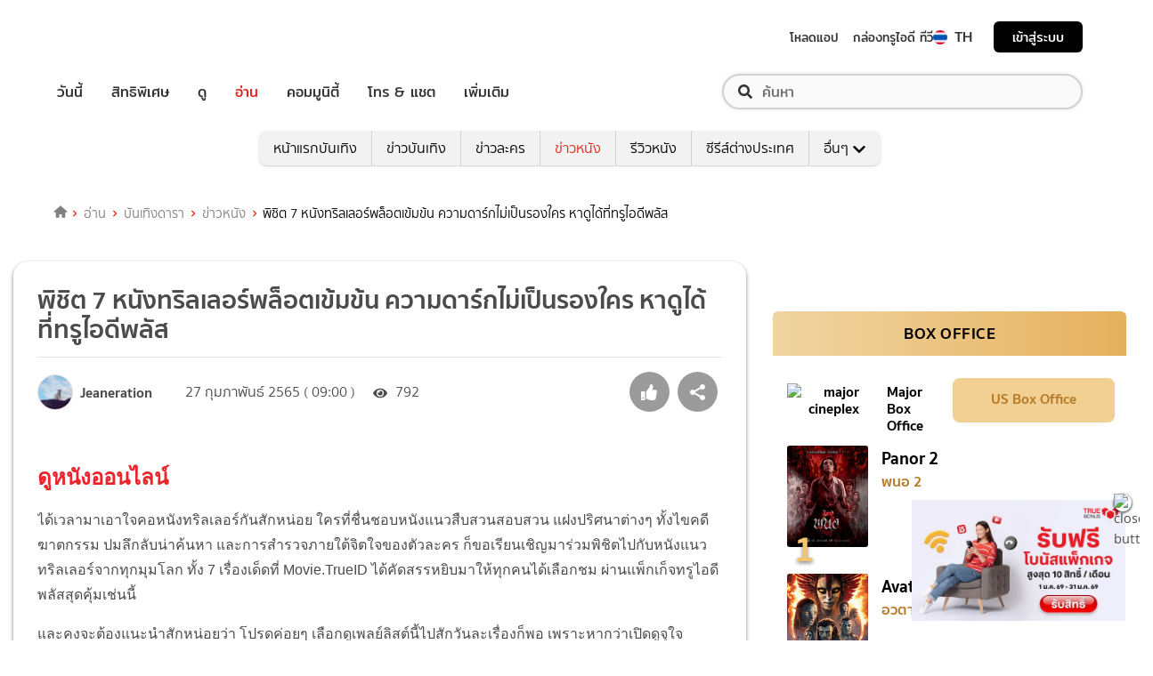

--- FILE ---
content_type: text/html; charset=utf-8
request_url: https://entertainment.trueid.net/detail/8zK5gOad2vKL
body_size: 35730
content:
<!DOCTYPE html><html lang="th"><head><script type="text/javascript" src="https://fn.dmpcdn.com/TrueIDWeb/Ads/PWT.js"></script><meta charSet="utf-8"/><link rel="manifest" href="/manifest.json" crossorigin="use-credentials"/><link rel="apple-touch-icon" href="/static/images/trueid-logo-192x192.png"/><meta name="theme-color" content="#317EFB"/><link rel="icon" type="image/png" sizes="32x32" href="/static/images/favicon-32x32.png"/><link rel="icon" type="image/png" sizes="96x96" href="/static/images/favicon-96x96.png"/><link rel="icon" type="image/png" sizes="16x16" href="/static/images/favicon-16x16.png"/><link rel="shortcut icon" href="/static/images/favicon.ico" type="image/x-icon"/><style>
  @font-face {
    font-family: 'Mitr';
    font-style: normal;
    font-weight: 300;
    src: local('Mitr Light'), local('Mitr-Light'), url(/static/fonts/pxiEypw5ucZF8ZcaJIPecmNE.woff2) format('woff2');
    unicode-range: U+0E01-0E5B, U+200C-200D, U+25CC;
    font-display: swap;
  }

  @font-face {
    font-family: 'Mitr';
    font-style: normal;
    font-weight: 300;
    src: local('Mitr Light'), local('Mitr-Light'), url(/static/fonts/pxiEypw5ucZF8ZcaJJjecmNE.woff2) format('woff2');
    unicode-range: U+0102-0103, U+0110-0111, U+1EA0-1EF9, U+20AB;
    font-display: swap;
  }

  @font-face {
    font-family: 'Mitr';
    font-style: normal;
    font-weight: 300;
    src: local('Mitr Light'), local('Mitr-Light'), url(/static/fonts/pxiEypw5ucZF8ZcaJJnecmNE.woff2) format('woff2');
    unicode-range: U+0100-024F, U+0259, U+1E00-1EFF, U+2020, U+20A0-20AB, U+20AD-20CF, U+2113, U+2C60-2C7F, U+A720-A7FF;
    font-display: swap;
  }

  @font-face {
    font-family: 'Mitr';
    font-style: normal;
    font-weight: 300;
    src: local('Mitr Light'), local('Mitr-Light'), url(/static/fonts/pxiEypw5ucZF8ZcaJJfecg.woff2) format('woff2');
    unicode-range: U+0000-00FF, U+0131, U+0152-0153, U+02BB-02BC, U+02C6, U+02DA, U+02DC, U+2000-206F, U+2074, U+20AC, U+2122, U+2191, U+2193, U+2212, U+2215, U+FEFF, U+FFFD;
    font-display: swap;
  }

  @font-face {
    font-family: 'Mitr';
    font-style: normal;
    font-weight: 400;
    src: local('Mitr Regular'), local('Mitr-Regular'), url(/static/fonts/pxiLypw5ucZF-Sg4Maj_.woff2) format('woff2');
    unicode-range: U+0E01-0E5B, U+200C-200D, U+25CC;
    font-display: swap;
  }

  @font-face {
    font-family: 'Mitr';
    font-style: normal;
    font-weight: 400;
    src: local('Mitr Regular'), local('Mitr-Regular'), url(/static/fonts/pxiLypw5ucZF-TM4Maj_.woff2) format('woff2');
    unicode-range: U+0102-0103, U+0110-0111, U+1EA0-1EF9, U+20AB;
    font-display: swap;
  }

  @font-face {
    font-family: 'Mitr';
    font-style: normal;
    font-weight: 400;
    src: local('Mitr Regular'), local('Mitr-Regular'), url(/static/fonts/pxiLypw5ucZF-TI4Maj_.woff2) format('woff2');
    unicode-range: U+0100-024F, U+0259, U+1E00-1EFF, U+2020, U+20A0-20AB, U+20AD-20CF, U+2113, U+2C60-2C7F, U+A720-A7FF;
    font-display: swap;
  }

  @font-face {
    font-family: 'Mitr';
    font-style: normal;
    font-weight: 400;
    src: local('Mitr Regular'), local('Mitr-Regular'), url(/static/fonts/pxiLypw5ucZF-Tw4MQ.woff2) format('woff2');
    unicode-range: U+0000-00FF, U+0131, U+0152-0153, U+02BB-02BC, U+02C6, U+02DA, U+02DC, U+2000-206F, U+2074, U+20AC, U+2122, U+2191, U+2193, U+2212, U+2215, U+FEFF, U+FFFD;
    font-display: swap;
  }

  @font-face {
    font-family: 'Mitr';
    font-style: normal;
    font-weight: 500;
    src: local('Mitr Medium'), local('Mitr-Medium'), url(/static/fonts/pxiEypw5ucZF8c8bJIPecmNE.woff2) format('woff2');
    unicode-range: U+0E01-0E5B, U+200C-200D, U+25CC;
    font-display: swap;
  }

  @font-face {
    font-family: 'Mitr';
    font-style: normal;
    font-weight: 500;
    src: local('Mitr Medium'), local('Mitr-Medium'), url(/static/fonts/pxiEypw5ucZF8c8bJJjecmNE.woff2) format('woff2');
    unicode-range: U+0102-0103, U+0110-0111, U+1EA0-1EF9, U+20AB;
    font-display: swap;
  }

  @font-face {
    font-family: 'Mitr';
    font-style: normal;
    font-weight: 500;
    src: local('Mitr Medium'), local('Mitr-Medium'), url(/static/fonts/pxiEypw5ucZF8c8bJJnecmNE.woff2) format('woff2');
    unicode-range: U+0100-024F, U+0259, U+1E00-1EFF, U+2020, U+20A0-20AB, U+20AD-20CF, U+2113, U+2C60-2C7F, U+A720-A7FF;
    font-display: swap;
  }

  @font-face {
    font-family: 'Mitr';
    font-style: normal;
    font-weight: 500;
    src: local('Mitr Medium'), local('Mitr-Medium'), url(/static/fonts/pxiEypw5ucZF8c8bJJfecg.woff2) format('woff2');
    unicode-range: U+0000-00FF, U+0131, U+0152-0153, U+02BB-02BC, U+02C6, U+02DA, U+02DC, U+2000-206F, U+2074, U+20AC, U+2122, U+2191, U+2193, U+2212, U+2215, U+FEFF, U+FFFD;
    font-display: swap;
  }

  @font-face {
    font-family: 'Mitr';
    font-style: normal;
    font-weight: 600;
    src: local('Mitr SemiBold'), local('Mitr-SemiBold'), url(/static/fonts/pxiEypw5ucZF8eMcJIPecmNE.woff2) format('woff2');
    unicode-range: U+0E01-0E5B, U+200C-200D, U+25CC;
    font-display: swap;
  }

  @font-face {
    font-family: 'Mitr';
    font-style: normal;
    font-weight: 600;
    src: local('Mitr SemiBold'), local('Mitr-SemiBold'), url(/static/fonts/pxiEypw5ucZF8eMcJJjecmNE.woff2) format('woff2');
    unicode-range: U+0102-0103, U+0110-0111, U+1EA0-1EF9, U+20AB;
    font-display: swap;
  }

  @font-face {
    font-family: 'Mitr';
    font-style: normal;
    font-weight: 600;
    src: local('Mitr SemiBold'), local('Mitr-SemiBold'), url(/static/fonts/pxiEypw5ucZF8eMcJJnecmNE.woff2) format('woff2');
    unicode-range: U+0100-024F, U+0259, U+1E00-1EFF, U+2020, U+20A0-20AB, U+20AD-20CF, U+2113, U+2C60-2C7F, U+A720-A7FF;
    font-display: swap;
  }

  @font-face {
    font-family: 'Mitr';
    font-style: normal;
    font-weight: 600;
    src: local('Mitr SemiBold'), local('Mitr-SemiBold'), url(/static/fonts/pxiEypw5ucZF8eMcJJfecg.woff2) format('woff2');
    unicode-range: U+0000-00FF, U+0131, U+0152-0153, U+02BB-02BC, U+02C6, U+02DA, U+02DC, U+2000-206F, U+2074, U+20AC, U+2122, U+2191, U+2193, U+2212, U+2215, U+FEFF, U+FFFD;
    font-display: swap;
  }

  @font-face {
    font-family: 'Pridi';
    font-style: normal;
    font-weight: 200;
    src: local('Pridi ExtraLight'), local('Pridi-ExtraLight'), url(/static/fonts/2sDdZG5JnZLfkc1SiH0wT0CEAg.woff2) format('woff2');
    unicode-range: U+0E01-0E5B, U+200C-200D, U+25CC;
    font-display: swap;
  }

  @font-face {
    font-family: 'Pridi';
    font-style: normal;
    font-weight: 200;
    src: local('Pridi ExtraLight'), local('Pridi-ExtraLight'), url(/static/fonts/2sDdZG5JnZLfkc1SiH0rT0CEAg.woff2) format('woff2');
    unicode-range: U+0102-0103, U+0110-0111, U+1EA0-1EF9, U+20AB;
    font-display: swap;
  }

  @font-face {
    font-family: 'Pridi';
    font-style: normal;
    font-weight: 200;
    src: local('Pridi ExtraLight'), local('Pridi-ExtraLight'), url(/static/fonts/2sDdZG5JnZLfkc1SiH0qT0CEAg.woff2) format('woff2');
    unicode-range: U+0100-024F, U+0259, U+1E00-1EFF, U+2020, U+20A0-20AB, U+20AD-20CF, U+2113, U+2C60-2C7F, U+A720-A7FF;
    font-display: swap;
  }

  @font-face {
    font-family: 'Pridi';
    font-style: normal;
    font-weight: 200;
    src: local('Pridi ExtraLight'), local('Pridi-ExtraLight'), url(/static/fonts/2sDdZG5JnZLfkc1SiH0kT0A.woff2) format('woff2');
    unicode-range: U+0000-00FF, U+0131, U+0152-0153, U+02BB-02BC, U+02C6, U+02DA, U+02DC, U+2000-206F, U+2074, U+20AC, U+2122, U+2191, U+2193, U+2212, U+2215, U+FEFF, U+FFFD;
    font-display: swap;
  }

  @font-face {
    font-family: 'Pridi';
    font-style: normal;
    font-weight: 300;
    src: local('Pridi Light'), local('Pridi-Light'), url(/static/fonts/2sDdZG5JnZLfkc02i30wT0CEAg.woff2) format('woff2');
    unicode-range: U+0E01-0E5B, U+200C-200D, U+25CC;
    font-display: swap;
  }

  @font-face {
    font-family: 'Pridi';
    font-style: normal;
    font-weight: 300;
    src: local('Pridi Light'), local('Pridi-Light'), url(/static/fonts/2sDdZG5JnZLfkc02i30rT0CEAg.woff2) format('woff2');
    unicode-range: U+0102-0103, U+0110-0111, U+1EA0-1EF9, U+20AB;
    font-display: swap;
  }

  @font-face {
    font-family: 'Pridi';
    font-style: normal;
    font-weight: 300;
    src: local('Pridi Light'), local('Pridi-Light'), url(/static/fonts/2sDdZG5JnZLfkc02i30qT0CEAg.woff2) format('woff2');
    unicode-range: U+0100-024F, U+0259, U+1E00-1EFF, U+2020, U+20A0-20AB, U+20AD-20CF, U+2113, U+2C60-2C7F, U+A720-A7FF;
    font-display: swap;
  }

  @font-face {
    font-family: 'Pridi';
    font-style: normal;
    font-weight: 300;
    src: local('Pridi Light'), local('Pridi-Light'), url(/static/fonts/2sDdZG5JnZLfkc02i30kT0A.woff2) format('woff2');
    unicode-range: U+0000-00FF, U+0131, U+0152-0153, U+02BB-02BC, U+02C6, U+02DA, U+02DC, U+2000-206F, U+2074, U+20AC, U+2122, U+2191, U+2193, U+2212, U+2215, U+FEFF, U+FFFD;
    font-display: swap;
  }

  @font-face {
    font-family: 'Pridi';
    font-style: normal;
    font-weight: 400;
    src: local('Pridi Regular'), local('Pridi-Regular'), url(/static/fonts/2sDQZG5JnZLfkcWJqWgbbg.woff2) format('woff2');
    unicode-range: U+0E01-0E5B, U+200C-200D, U+25CC;
    font-display: swap;
  }

  @font-face {
    font-family: 'Pridi';
    font-style: normal;
    font-weight: 400;
    src: local('Pridi Regular'), local('Pridi-Regular'), url(/static/fonts/2sDQZG5JnZLfkcWSqWgbbg.woff2) format('woff2');
    unicode-range: U+0102-0103, U+0110-0111, U+1EA0-1EF9, U+20AB;
    font-display: swap;
  }

  @font-face {
    font-family: 'Pridi';
    font-style: normal;
    font-weight: 400;
    src: local('Pridi Regular'), local('Pridi-Regular'), url(/static/fonts/2sDQZG5JnZLfkcWTqWgbbg.woff2) format('woff2');
    unicode-range: U+0100-024F, U+0259, U+1E00-1EFF, U+2020, U+20A0-20AB, U+20AD-20CF, U+2113, U+2C60-2C7F, U+A720-A7FF;
    font-display: swap;
  }

  @font-face {
    font-family: 'Pridi';
    font-style: normal;
    font-weight: 400;
    src: local('Pridi Regular'), local('Pridi-Regular'), url(/static/fonts/2sDQZG5JnZLfkcWdqWg.woff2) format('woff2');
    unicode-range: U+0000-00FF, U+0131, U+0152-0153, U+02BB-02BC, U+02C6, U+02DA, U+02DC, U+2000-206F, U+2074, U+20AC, U+2122, U+2191, U+2193, U+2212, U+2215, U+FEFF, U+FFFD;
    font-display: swap;
  }

  @font-face {
    font-family: 'Pridi';
    font-style: normal;
    font-weight: 600;
    src: local('Pridi SemiBold'), local('Pridi-SemiBold'), url(/static/fonts/2sDdZG5JnZLfkc1CjX0wT0CEAg.woff2) format('woff2');
    unicode-range: U+0E01-0E5B, U+200C-200D, U+25CC;
    font-display: swap;
  }

  @font-face {
    font-family: 'Pridi';
    font-style: normal;
    font-weight: 600;
    src: local('Pridi SemiBold'), local('Pridi-SemiBold'), url(/static/fonts/2sDdZG5JnZLfkc1CjX0rT0CEAg.woff2) format('woff2');
    unicode-range: U+0102-0103, U+0110-0111, U+1EA0-1EF9, U+20AB;
    font-display: swap;
  }

  @font-face {
    font-family: 'Pridi';
    font-style: normal;
    font-weight: 600;
    src: local('Pridi SemiBold'), local('Pridi-SemiBold'), url(/static/fonts/2sDdZG5JnZLfkc1CjX0qT0CEAg.woff2) format('woff2');
    unicode-range: U+0100-024F, U+0259, U+1E00-1EFF, U+2020, U+20A0-20AB, U+20AD-20CF, U+2113, U+2C60-2C7F, U+A720-A7FF;
    font-display: swap;
  }

  @font-face {
    font-family: 'Pridi';
    font-style: normal;
    font-weight: 600;
    src: local('Pridi SemiBold'), local('Pridi-SemiBold'), url(/static/fonts/2sDdZG5JnZLfkc1CjX0kT0A.woff2) format('woff2');
    unicode-range: U+0000-00FF, U+0131, U+0152-0153, U+02BB-02BC, U+02C6, U+02DA, U+02DC, U+2000-206F, U+2074, U+20AC, U+2122, U+2191, U+2193, U+2212, U+2215, U+FEFF, U+FFFD;
    font-display: swap;
  }


  @font-face {
    font-family: 'SukhumwitTadmai';
    font-style: normal;
    font-weight: 400;
    src: url(/static/fonts/SukhumvitTadmai-Text.ttf) format('truetype');
    font-display: swap;
  }

  @font-face {
    font-family: 'SukhumwitTadmai';
    font-style: normal;
    font-weight: 600;
    src: url(/static/fonts/SukhumvitTadmai-Bold.ttf) format('truetype');
    font-display: swap;
  }

  @font-face {
    font-family: "DBHeaventBlkCondIt";
    src: url("../static/fonts/DBHeaventBlkCondIt.ttf") format('truetype');
    font-style: normal;
    font-weight: 400;
    font-display: swap;
  }
  @font-face {
    font-family: "DBHeaventBlkCondIt";
    src: url("../static/fonts/DBHeaventBlkCondIt.ttf") format('truetype');
    font-style: medium;
    font-weight: 500;
    font-display: swap;
  }
</style><link rel="preload" href="https://accounts.trueid.net/assets/trueid/css/fancybox/jquery.fancybox.css?v=2.1.5" as="style"/><meta charSet="utf-8"/><meta name="viewport" content="width=device-width, initial-scale=1, shrink-to-fit=no"/><title>พิชิต 7 หนังทริลเลอร์พล็อตเข้มข้น ความดาร์กไม่เป็นรองใคร หาดูได้ที่ทรูไอดีพลัส</title><meta name="description" content="ดูหนังออนไลน์ได้เวลามาเอาใจคอหนังทริลเลอร์กันสักหน่อย ใครที่ชื่นชอบหนังแนวสืบสวนสอบสวน แฝงปริศนาต่างๆ ทั้งไขคดีฆาตกรรม ปมลึกลับน่าค้นหา และการสำรวจภายใต้จิตใจขอ"/><meta name="keywords" content="Dark Crimes,Deception,Perfume: The Story of a Murderer,Seven Years of Night,The Chronicles of Evil,The Piper,คนเป่าขลุ่ย,คืนโหดแค้นคลั่ง 7 ปีมิมีเลือนหาย,น้ำหอมมนุษย์,ระทึกซ่อนระทึก,วิปริตจิตฆาตกร,เฉือน,โหด..ฆาตกรรม"/><link rel="canonical" href="https://entertainment.trueid.net/detail/8zK5gOad2vKL"/><meta property="fb:app_id" content="2225677464338242"/><meta property="og:locale" content="en_US"/><meta property="og:type" content="article"/><meta property="og:title" content="พิชิต 7 หนังทริลเลอร์พล็อตเข้มข้น ความดาร์กไม่เป็นรองใคร หาดูได้ที่ทรูไอดีพลัส"/><meta property="og:description" content="ดูหนังออนไลน์ได้เวลามาเอาใจคอหนังทริลเลอร์กันสักหน่อย ใครที่ชื่นชอบหนังแนวสืบสวนสอบสวน แฝงปริศนาต่างๆ ทั้งไขคดีฆาตกรรม ปมลึกลับน่าค้นหา และการสำรวจภายใต้จิตใจขอ"/><meta property="og:url" content="https://entertainment.trueid.net/detail/8zK5gOad2vKL"/><meta property="og:site_name" content="https://entertainment.trueid.net"/><meta property="article:publisher" content="https://www.facebook.com/TrueID.Official/"/><meta property="article:author" content=""/><meta property="article:tag" content="Dark Crimes,Deception,Perfume: The Story of a Murderer,Seven Years of Night,The Chronicles of Evil,The Piper,คนเป่าขลุ่ย,คืนโหดแค้นคลั่ง 7 ปีมิมีเลือนหาย,น้ำหอมมนุษย์,ระทึกซ่อนระทึก,วิปริตจิตฆาตกร,เฉือน,โหด..ฆาตกรรม"/><meta property="article:section" content="Movie"/><meta property="og:image" content="https://cms.dmpcdn.com/moviearticle/2022/02/25/b9642ad0-9612-11ec-96f7-b3fcdb28e284_webp_original.jpg"/><meta property="og:image:width" content="620"/><meta property="og:image:height" content="478"/><meta name="twitter:card" content="summary_large_image"/><meta name="twitter:site" content="TrueID"/><meta name="twitter:title" content="พิชิต 7 หนังทริลเลอร์พล็อตเข้มข้น ความดาร์กไม่เป็นรองใคร หาดูได้ที่ทรูไอดีพลัส"/><meta name="twitter:description" content="ดูหนังออนไลน์ได้เวลามาเอาใจคอหนังทริลเลอร์กันสักหน่อย ใครที่ชื่นชอบหนังแนวสืบสวนสอบสวน แฝงปริศนาต่างๆ ทั้งไขคดีฆาตกรรม ปมลึกลับน่าค้นหา และการสำรวจภายใต้จิตใจขอ"/><meta name="twitter:image" content="https://cms.dmpcdn.com/moviearticle/2022/02/25/b9642ad0-9612-11ec-96f7-b3fcdb28e284_webp_original.jpg"/><script async="" src="https://platform.twitter.com/widgets.js"></script><meta name="robots" content="max-image-preview:large"/><meta name="taboola-category" content="entertainment-movienews"/><noscript data-n-css="true"></noscript><link rel="preload" href="/_next/static/chunks/205be671.192f5d1cd7e43cfecf44.js" as="script"/><link rel="preload" href="/_next/static/chunks/d3aea76c.c2416b393fe9b809324a.js" as="script"/><link rel="preload" href="/_next/static/chunks/ebac5afd64b64b932ccc7cd42a9687d47520d039.6a7cfbec00506ee5021a.js" as="script"/><link rel="preload" href="/_next/static/chunks/c8f7fe3b0e41be846d5687592cf2018ff6e22687.1984863f9e5f3b0cd175.js" as="script"/><link rel="preload" href="/_next/static/chunks/36.fe015abe64fd217280eb.js" as="script"/><link rel="preload" href="/_next/static/chunks/42.e482a638cb9017a109b9.js" as="script"/><link rel="preload" href="/_next/static/chunks/16.a842d2d43a82f122acd8.js" as="script"/><link rel="preload" href="/_next/static/chunks/17.93e16c4b5022d27e20b0.js" as="script"/><link rel="preload" href="/_next/static/chunks/1b3e19a97ab7eecfb7eed4f43d6f81809ed9ad93.fda4c43939b30f0277ab.js" as="script"/><link rel="preload" href="/_next/static/chunks/ce3e2615050bc46b035d9c8fd697c2d5da394629.36dd7ffc7e4d84390889.js" as="script"/><link rel="preload" href="/_next/static/chunks/41.6519aeff21492d6362c2.js" as="script"/><link rel="preload" href="/_next/static/chunks/main-d182964c4037edec4f59.js" as="script"/><link rel="preload" href="/_next/static/chunks/webpack-f1047da08269e61e744c.js" as="script"/><link rel="preload" href="/_next/static/chunks/framework.16b351e5235970441a80.js" as="script"/><link rel="preload" href="/_next/static/chunks/ac8777ef.5dbe1a8c8dd275d48e0f.js" as="script"/><link rel="preload" href="/_next/static/chunks/c78d26b1.f250f4c61fbf1de4946d.js" as="script"/><link rel="preload" href="/_next/static/chunks/ad1ed09621365fb2280bd634e8f61e29c208f6ef.37db0b16beab3f8df62b.js" as="script"/><link rel="preload" href="/_next/static/chunks/a401b8e4e4b0ca5f69ba28d644a2a358e66ef278.fb9d7ecf67b60aa9d03d.js" as="script"/><link rel="preload" href="/_next/static/chunks/15c51f12f96bc5b469a551963aca5277b44e839c.7065a9ff83c736b6a4d1.js" as="script"/><link rel="preload" href="/_next/static/chunks/355ec9ed70a513f3be61e3f9495c31f88eee9274.bb798b906a4bcf7732ac.js" as="script"/><link rel="preload" href="/_next/static/chunks/36429a825d8ab6c639795dfba2fa152c520b44e7.9a75b7bbda5cdacf9403.js" as="script"/><link rel="preload" href="/_next/static/chunks/pages/_app-7ae6e2f1d5d6aab6756d.js" as="script"/><link rel="preload" href="/_next/static/chunks/ebac5afd64b64b932ccc7cd42a9687d47520d039.6a7cfbec00506ee5021a.js" as="script"/><link rel="preload" href="/_next/static/chunks/1b3e19a97ab7eecfb7eed4f43d6f81809ed9ad93.fda4c43939b30f0277ab.js" as="script"/><link rel="preload" href="/_next/static/chunks/ce3e2615050bc46b035d9c8fd697c2d5da394629.36dd7ffc7e4d84390889.js" as="script"/><link rel="preload" href="/_next/static/chunks/4b8d20d33349cff581f437b3d466e524b3101d53.c9e44d69bcd237c23300.js" as="script"/><link rel="preload" href="/_next/static/chunks/7fdf410244c34d9f87f16aa381c5a0f5e6013644.775ca26e817a4e053c92.js" as="script"/><link rel="preload" href="/_next/static/chunks/pages/detail-09ee2bb6bd63e708b3a9.js" as="script"/><style id="__jsx-1964171375">#nprogress{pointer-events:none;}#nprogress .bar{background:#eb232a;position:fixed;z-index:1031;top:0;left:0;width:100%;height:5px;}#nprogress .peg{display:block;position:absolute;right:0px;width:100px;height:100%;box-shadow:0 0 10px #eb232a,0 0 5px #eb232a;opacity:1;-webkit-transform:rotate(3deg) translate(0px,-4px);-ms-transform:rotate(3deg) translate(0px,-4px);-webkit-transform:rotate(3deg) translate(0px,-4px);-ms-transform:rotate(3deg) translate(0px,-4px);transform:rotate(3deg) translate(0px,-4px);}#nprogress .spinner{display:'block';position:fixed;z-index:1031;top:15px;right:15px;}#nprogress .spinner-icon{width:18px;height:18px;box-sizing:border-box;border:solid 2px transparent;border-top-color:#eb232a;border-left-color:#eb232a;border-radius:50%;-webkit-animation:nprogresss-spinner 400ms linear infinite;-webkit-animation:nprogress-spinner 400ms linear infinite;animation:nprogress-spinner 400ms linear infinite;}.nprogress-custom-parent{overflow:hidden;position:relative;}.nprogress-custom-parent #nprogress .spinner,.nprogress-custom-parent #nprogress .bar{position:absolute;}@-webkit-keyframes nprogress-spinner{0%{-webkit-transform:rotate(0deg);}100%{-webkit-transform:rotate(360deg);}}@-webkit-keyframes nprogress-spinner{0%{-webkit-transform:rotate(0deg);-ms-transform:rotate(0deg);transform:rotate(0deg);}100%{-webkit-transform:rotate(360deg);-ms-transform:rotate(360deg);transform:rotate(360deg);}}@keyframes nprogress-spinner{0%{-webkit-transform:rotate(0deg);-ms-transform:rotate(0deg);transform:rotate(0deg);}100%{-webkit-transform:rotate(360deg);-ms-transform:rotate(360deg);transform:rotate(360deg);}}</style><style data-styled="" data-styled-version="5.3.11">.fyChqS{width:100%;padding-right:15px;padding-left:15px;margin-right:auto;margin-left:auto;}/*!sc*/
data-styled.g1[id="sc-aXZVg"]{content:"fyChqS,"}/*!sc*/
.clseDw{display:-ms-flexbox;display:-webkit-box;display:-webkit-flex;display:-ms-flexbox;display:flex;-ms-flex-wrap:wrap;-webkit-flex-wrap:wrap;-ms-flex-wrap:wrap;flex-wrap:wrap;margin-right:-15px;margin-left:-15px;}/*!sc*/
data-styled.g2[id="sc-gEvEer"]{content:"clseDw,"}/*!sc*/
.jgKnSf{position:relative;width:100%;min-height:1px;padding-right:15px;padding-left:15px;}/*!sc*/
@media (min-width:992px){.jgKnSf{-ms-flex:0 0 100%;-webkit-flex:0 0 100%;-ms-flex:0 0 100%;flex:0 0 100%;max-width:100%;}}/*!sc*/
.egXGAt{position:relative;width:100%;min-height:1px;padding-right:15px;padding-left:15px;}/*!sc*/
@media (min-width:992px){.egXGAt{-ms-flex:0 0 66.66666666666667%;-webkit-flex:0 0 66.66666666666667%;-ms-flex:0 0 66.66666666666667%;flex:0 0 66.66666666666667%;max-width:66.66666666666667%;}}/*!sc*/
.dpcHmm{position:relative;width:100%;min-height:1px;padding-right:15px;padding-left:15px;}/*!sc*/
@media (min-width:992px){.dpcHmm{-ms-flex:0 0 33.333333333333336%;-webkit-flex:0 0 33.333333333333336%;-ms-flex:0 0 33.333333333333336%;flex:0 0 33.333333333333336%;max-width:33.333333333333336%;}}/*!sc*/
data-styled.g3[id="sc-eqUAAy"]{content:"jgKnSf,egXGAt,dpcHmm,"}/*!sc*/
.LRkVW{display:inline-block;vertical-align:middle;overflow:hidden;}/*!sc*/
data-styled.g5[id="StyledIconBase-ea9ulj-0"]{content:"LRkVW,"}/*!sc*/
body,html{margin:0;color:#4b4b4b;background-color:#fff;font-family:'SukhumwitTadmai',sans-serif;-webkit-scroll-behavior:smooth;-moz-scroll-behavior:smooth;-ms-scroll-behavior:smooth;scroll-behavior:smooth;-webkit-overflow-scrolling:touch;}/*!sc*/
*,::before,::after{box-sizing:border-box;}/*!sc*/
h3{font-weight:600 !important;}/*!sc*/
a{-webkit-text-decoration:none !important;text-decoration:none !important;}/*!sc*/
data-styled.g6[id="sc-global-hZFnHm1"]{content:"sc-global-hZFnHm1,"}/*!sc*/
.enHDRp{position:relative;margin-top:0rem;margin-bottom:2rem;}/*!sc*/
data-styled.g7[id="global__MainSection-sc-10c7lju-0"]{content:"enHDRp,"}/*!sc*/
.hOmzeB{overflow:hidden;padding:1em 2.5em 2.5em 2.5em;}/*!sc*/
@media (max-width:768px){.hOmzeB{padding:1em;}}/*!sc*/
data-styled.g29[id="global__TaboolaAdsBox-sc-10c7lju-22"]{content:"hOmzeB,"}/*!sc*/
.iGeQfT{padding-top:1.5rem;font-family:Roboto,Arial,sans-serif;max-width:100%;overflow:hidden;line-height:1.75rem;}/*!sc*/
data-styled.g65[id="style__ContentDetailBox-sc-150i3lj-0"]{content:"iGeQfT,"}/*!sc*/
.isvuwG a{color:#eb232a;}/*!sc*/
.isvuwG img{max-width:100%;height:auto !important;}/*!sc*/
.isvuwG .aligncenter{text-align:center;margin:0 auto;display:block;}/*!sc*/
.isvuwG p a{word-break:break-all;}/*!sc*/
.isvuwG iframe{max-width:100%;}/*!sc*/
data-styled.g66[id="style-sc-150i3lj-1"]{content:"isvuwG,"}/*!sc*/
.eNCpkj .icon-box{display:-webkit-inline-box;display:-webkit-inline-flex;display:-ms-inline-flexbox;display:inline-flex;-webkit-align-items:center;-webkit-box-align:center;-ms-flex-align:center;align-items:center;margin-right:20px;}/*!sc*/
.eNCpkj .icon-box .text{font-size:1rem;margin-left:5px;font-weight:300;}/*!sc*/
.eNCpkj .icon-box .thumbup-icon{margin-top:-2px;}/*!sc*/
data-styled.g67[id="style__ContentHeaderBox-sc-hr515x-0"]{content:"eNCpkj,"}/*!sc*/
.cIOQil{margin-right:0.25rem;}/*!sc*/
data-styled.g68[id="style__CustomIconEye-sc-hr515x-1"]{content:"cIOQil,"}/*!sc*/
.kilMor{margin:0;font-size:1.75rem;line-height:1.2em;display:block;font-weight:600;padding-bottom:0.5em;}/*!sc*/
data-styled.g70[id="style__TitleArtileStyle-sc-hr515x-3"]{content:"kilMor,"}/*!sc*/
.fsLBNO{display:-webkit-box;display:-webkit-flex;display:-ms-flexbox;display:flex;-webkit-flex-flow:row wrap;-ms-flex-flow:row wrap;flex-flow:row wrap;padding-bottom:1em;padding-top:1em;border-top:solid 1px #e3e4e8;-webkit-box-pack:justify;-webkit-justify-content:space-between;-ms-flex-pack:justify;justify-content:space-between;}/*!sc*/
data-styled.g71[id="style__HeaderDetailBox-sc-hr515x-4"]{content:"fsLBNO,"}/*!sc*/
.gluFfY{display:-webkit-box;display:-webkit-flex;display:-ms-flexbox;display:flex;-webkit-align-items:center;-webkit-box-align:center;-ms-flex-align:center;align-items:center;}/*!sc*/
@media (max-width:574px){.gluFfY{width:100%;display:inline-block;padding-bottom:1em;}}/*!sc*/
.gluFfY .profile{display:-webkit-inline-box;display:-webkit-inline-flex;display:-ms-inline-flexbox;display:inline-flex;}/*!sc*/
.gluFfY .detail{margin-bottom:0;}/*!sc*/
@media (max-width:574px){.gluFfY .detail{margin-bottom:0.5rem;}}/*!sc*/
data-styled.g72[id="style__CreatorProfile-sc-hr515x-5"]{content:"gluFfY,"}/*!sc*/
.cujDYk{width:40px;height:40px;border-radius:50%;overflow:hidden;border:1px solid #dadada;display:-webkit-box;display:-webkit-flex;display:-ms-flexbox;display:flex;-webkit-align-items:center;-webkit-box-align:center;-ms-flex-align:center;align-items:center;-webkit-box-pack:center;-webkit-justify-content:center;-ms-flex-pack:center;justify-content:center;}/*!sc*/
.cujDYk img{display:block;width:100%;}/*!sc*/
@media (max-width:574px){.cujDYk{height:auto;}}/*!sc*/
data-styled.g73[id="style__CreatorImage-sc-hr515x-6"]{content:"cujDYk,"}/*!sc*/
.ksYlQX{display:-webkit-box;display:-webkit-flex;display:-ms-flexbox;display:flex;-webkit-align-items:center;-webkit-box-align:center;-ms-flex-align:center;align-items:center;margin:0 2rem 0 0.5rem;font-weight:600;}/*!sc*/
data-styled.g74[id="style__CreatorName-sc-hr515x-7"]{content:"ksYlQX,"}/*!sc*/
.gLvHUx{display:-webkit-box;display:-webkit-flex;display:-ms-flexbox;display:flex;-webkit-align-items:center;-webkit-box-align:center;-ms-flex-align:center;align-items:center;}/*!sc*/
data-styled.g75[id="style__SocialButton-sc-hr515x-8"]{content:"gLvHUx,"}/*!sc*/
.gEmRIF{font-size:1rem;margin-left:5px;font-weight:300;}/*!sc*/
data-styled.g76[id="style__PublishDate-sc-hr515x-9"]{content:"gEmRIF,"}/*!sc*/
.jIdOiv{padding-top:1.5em;}/*!sc*/
data-styled.g77[id="style__ContentTagBox-sc-1hfiv4r-0"]{content:"jIdOiv,"}/*!sc*/
.egkkrz{font-size:1rem;}/*!sc*/
data-styled.g78[id="style__TagTitle-sc-1hfiv4r-1"]{content:"egkkrz,"}/*!sc*/
.lowWtu{padding-bottom:1.5em;display:-webkit-box;display:-webkit-flex;display:-ms-flexbox;display:flex;-webkit-flex-wrap:wrap;-ms-flex-wrap:wrap;flex-wrap:wrap;white-space:unset;overflow:unset;}/*!sc*/
data-styled.g96[id="style__TagBox-sc-j8fz63-0"]{content:"lowWtu,"}/*!sc*/
.biUwZy{font-size:16px;font-weight:400;color:rgb(255,255,255);background:rgb(181,187,194);border-radius:16.5px;padding:0.2rem 0.7rem;margin-right:5px;margin-bottom:12px;white-space:nowrap;text-overflow:ellipsis;overflow:hidden;}/*!sc*/
data-styled.g97[id="style__TagItem-sc-j8fz63-1"]{content:"biUwZy,"}/*!sc*/
.doYGrQ a{-webkit-text-decoration:none;text-decoration:none;}/*!sc*/
data-styled.g98[id="style-sc-j8fz63-2"]{content:"doYGrQ,"}/*!sc*/
.lolNtD{display:block;-webkit-flex:1 1 auto;-ms-flex:1 1 auto;flex:1 1 auto;color:#4b4b4b;}/*!sc*/
data-styled.g105[id="style__ArticleContentBox-sc-16vif37-0"]{content:"lolNtD,"}/*!sc*/
.hIDgYF{border-radius:16px;box-shadow:0 2px 4px 0 rgba(0,0,0,0.5);background-color:#ffffff;padding:1.7em;margin-bottom:1em;}/*!sc*/
@media (max-width:574px){.hIDgYF{padding:1.5em 1em;margin:-1.5em 0 1.5em 0;}}/*!sc*/
data-styled.g106[id="style__ArticleDetailContentBox-sc-16vif37-1"]{content:"hIDgYF,"}/*!sc*/
.dAQrvI img{height:auto;max-width:100%;}/*!sc*/
.dAQrvI iframe{max-width:100%;}/*!sc*/
data-styled.g108[id="style-sc-16vif37-3"]{content:"dAQrvI,"}/*!sc*/
.social-dropdown{position:relative;padding-bottom:0;}/*!sc*/
.social-dropdown > .dropdownlist{display:-webkit-box;display:-webkit-flex;display:-ms-flexbox;display:flex;opacity:0;visibility:hidden;position:absolute;border-radius:4px;padding:.5rem 0.5rem;background:white;box-shadow:0 4px 12px rgba(#000,0.1);z-index:80;right:inherit;left:0;}/*!sc*/
.social-dropdown > .dropdownlist > .sharebutton{outline:none;margin:0 0.5rem;cursor:pointer;}/*!sc*/
.social-dropdown > .dropdownlist > .sharebutton.line-logo{font-size:2rem;position:relative;display:-webkit-box;display:-webkit-flex;display:-ms-flexbox;display:flex;-webkit-box-pack:center;-webkit-justify-content:center;-ms-flex-pack:center;justify-content:center;-webkit-align-items:center;-webkit-box-align:center;-ms-flex-align:center;align-items:center;color:#00c300;}/*!sc*/
.social-dropdown > .dropdownlist > .sharebutton.fb-logo{font-size:2rem;position:relative;display:-webkit-box;display:-webkit-flex;display:-ms-flexbox;display:flex;-webkit-box-pack:center;-webkit-justify-content:center;-ms-flex-pack:center;justify-content:center;-webkit-align-items:center;-webkit-box-align:center;-ms-flex-align:center;align-items:center;color:#3b5998;}/*!sc*/
.social-dropdown > .dropdownlist > .sharebutton.tw-logo{font-size:2rem;position:relative;display:-webkit-box;display:-webkit-flex;display:-ms-flexbox;display:flex;-webkit-box-pack:center;-webkit-justify-content:center;-ms-flex-pack:center;justify-content:center;-webkit-align-items:center;-webkit-box-align:center;-ms-flex-align:center;align-items:center;color:#0084b4;}/*!sc*/
.social-dropdown > .dropdownlist > .sharebutton:hover,.social-dropdown > .dropdownlist > .sharebutton:focus{opacity:0.5;}/*!sc*/
.social-dropdown > .dropdownlist:before{content:'';position:absolute;top:-6px;left:20px;right:20px;width:0;height:0;box-shadow:2px -2px 6px rgba(#000,0.05);border-top:6px solid #fff;border-right:6px solid #fff;border-bottom:6px solid transparent;border-left:6px solid transparent;-webkit-transform:rotate(-45deg);-ms-transform:rotate(-45deg);transform:rotate(-45deg);mix-blend-mode:multiple;}/*!sc*/
.social-dropdown.active > .dropdownlist{-webkit-transform:translate(0,20px);-ms-transform:translate(0,20px);transform:translate(0,20px);opacity:1;visibility:visible;display:-webkit-box;display:-webkit-flex;display:-ms-flexbox;display:flex;position:absolute;top:2rem;}/*!sc*/
@media (min-width:992px) and (max-width:1199.98px){.social-dropdown:hover > .dropdownlist,.social-dropdown:focus > .dropdownlist{-webkit-transform:translate(0,20px);-ms-transform:translate(0,20px);transform:translate(0,20px);opacity:1;visibility:visible;display:-webkit-box;display:-webkit-flex;display:-ms-flexbox;display:flex;position:absolute;top:3rem;}}/*!sc*/
data-styled.g137[id="sc-global-iGJpUV1"]{content:"sc-global-iGJpUV1,"}/*!sc*/
.gHErpV{display:-webkit-box;display:-webkit-flex;display:-ms-flexbox;display:flex;-webkit-align-items:center;-webkit-box-align:center;-ms-flex-align:center;align-items:center;-webkit-box-pack:center;-webkit-justify-content:center;-ms-flex-pack:center;justify-content:center;border-radius:50%;width:45px;height:45px;background-color:rgb(155,155,155);cursor:pointer;color:white;margin:0 0.3em;}/*!sc*/
data-styled.g138[id="style__ButtonShareBox-sc-hyks0m-0"]{content:"gHErpV,"}/*!sc*/
.btEtIE{cursor:pointer;box-shadow:0 1px 12px rgba(0,0,0,0.25);}/*!sc*/
data-styled.g140[id="style__SocialShare-sc-hyks0m-2"]{content:"btEtIE,"}/*!sc*/
.jdAWNR{margin-right:0;color:white;}/*!sc*/
data-styled.g143[id="style__CustomIconThumbsUpLarge-sc-hyks0m-5"]{content:"jdAWNR,"}/*!sc*/
.geEMvW{color:#000;font-size:1.5rem;font-weight:600;margin-left:1rem;outline:none;-webkit-text-decoration:none;text-decoration:none;}/*!sc*/
.geEMvW:not([href^='http']){pointer-events:none;cursor:default;}/*!sc*/
data-styled.g144[id="style__TitleShelf-sc-1ckzisg-0"]{content:"geEMvW,"}/*!sc*/
.bUnOEL{display:-webkit-box;display:-webkit-flex;display:-ms-flexbox;display:flex;-webkit-flex-direction:column;-ms-flex-direction:column;flex-direction:column;overflow:hidden;background-color:#000;padding-top:0.8rem;width:100%;}/*!sc*/
.bUnOEL .style__TitleShelf-sc-1ckzisg-0,.bUnOEL .style__ViewAllButton-sc-1ckzisg-2 .text,.bUnOEL .style__ViewAllButton-sc-1ckzisg-2 .view-all-btn svg path{color:#fff;}/*!sc*/
.bUnOEL .style__CardArticleVODStyled-sc-1eqwi93-11{-webkit-transition:background 400ms;transition:background 400ms;}/*!sc*/
.bUnOEL .style__CardArticleVODStyled-sc-1eqwi93-11:hover{background:#ffffff18;}/*!sc*/
.bUnOEL .article-slick-in-hss{padding-bottom:0.8rem;}/*!sc*/
.bUnOEL .slick-slider{padding-bottom:1rem;}/*!sc*/
.bUnOEL .slick-arrow{height:110% !important;}/*!sc*/
.bUnOEL .slick-arrow svg{height:100% !important;}/*!sc*/
@media (min-width:992px){.bUnOEL .slick-slide{-webkit-flex-shrink:0;-ms-flex-negative:0;flex-shrink:0;-webkit-transition:-webkit-transform 400ms,margin 400ms;-webkit-transition:transform 400ms,margin 400ms;transition:transform 400ms,margin 400ms;}.bUnOEL .slick-slide:hover{-webkit-transform:scale(1.08);-ms-transform:scale(1.08);transform:scale(1.08);margin:0 2rem;}.bUnOEL .slick-list > .slick-track{-webkit-transition:margin 400ms;transition:margin 400ms;}.bUnOEL .slick-list:hover > .slick-track{margin-left:-1rem;}}/*!sc*/
data-styled.g147[id="style__ShelfStyled-sc-1ckzisg-3"]{content:"bUnOEL,"}/*!sc*/
.enRWrT{font-family:inherit;width:100%;background-color:#F2F2F2;}/*!sc*/
.enRWrT a{-webkit-text-decoration:none;text-decoration:none;}/*!sc*/
data-styled.g177[id="style__FooterContainer-wqs1n7-0"]{content:"enRWrT,"}/*!sc*/
.cCZuyr{padding:3rem 1.7rem;-webkit-align-items:start;-webkit-box-align:start;-ms-flex-align:start;align-items:start;justify-items:start;display:grid;grid-template-columns:1fr;grid-template-areas:'logo' 'slogan' 'menu' 'social';grid-row-gap:2em;}/*!sc*/
@media (min-width:992px){.cCZuyr{padding:2rem 2rem;}}/*!sc*/
@media (min-width:1200px){.cCZuyr{padding:2.5rem 4rem;grid-template-columns:1fr 2fr 2fr;grid-template-areas: 'logo slogan menu' 'social slogan menu' 'social  slogan menu';grid-row-gap:0;grid-column-gap:2em;}}/*!sc*/
data-styled.g178[id="style__FooterWrapper-wqs1n7-1"]{content:"cCZuyr,"}/*!sc*/
.cxsajR{grid-area:logo;display:-webkit-box;display:-webkit-flex;display:-ms-flexbox;display:flex;-webkit-flex-shrink:0;-ms-flex-negative:0;flex-shrink:0;text-indent:-9999px;outline:none;background-image:url('https://fn.dmpcdn.com/TrueIDWeb/Navigation/header/logo/trueid-logo.svg');background-size:contain;background-repeat:no-repeat;background-position:50% 0;height:40px;width:100%;}/*!sc*/
@media (min-width:1200px){.cxsajR{width:258px;}}/*!sc*/
data-styled.g179[id="style__TrueIDLogo-wqs1n7-2"]{content:"cxsajR,"}/*!sc*/
.yvbeo{grid-area:menu;width:100%;display:grid;-webkit-box-pack:justify;-webkit-justify-content:space-between;-ms-flex-pack:justify;justify-content:space-between;grid-template-columns:1fr;grid-template-areas:'main-menu' 'footer-menu';grid-row-gap:2em;}/*!sc*/
@media (min-width:1200px){.yvbeo{grid-template-columns:repeat(2,auto);grid-template-areas: 'main-menu footer-menu' 'main-menu footer-menu' 'main-menu footer-menu';}}/*!sc*/
data-styled.g180[id="style__Menu-wqs1n7-3"]{content:"yvbeo,"}/*!sc*/
.fWIHRP{grid-area:slogan;display:-webkit-box;display:-webkit-flex;display:-ms-flexbox;display:flex;-webkit-flex-direction:column;-ms-flex-direction:column;flex-direction:column;-webkit-box-pack:center;-webkit-justify-content:center;-ms-flex-pack:center;justify-content:center;width:100%;height:100%;-webkit-align-items:center;-webkit-box-align:center;-ms-flex-align:center;align-items:center;}/*!sc*/
data-styled.g186[id="style__SloganWrapper-i06ti2-0"]{content:"fWIHRP,"}/*!sc*/
.UyJWi{display:-webkit-box;display:-webkit-flex;display:-ms-flexbox;display:flex;-webkit-align-items:center;-webkit-box-align:center;-ms-flex-align:center;align-items:center;}/*!sc*/
data-styled.g187[id="style__SloganBox-i06ti2-1"]{content:"UyJWi,"}/*!sc*/
.fVQANY{width:64px;height:64px;}/*!sc*/
data-styled.g188[id="style__TrueIDAppLogo-i06ti2-2"]{content:"fVQANY,"}/*!sc*/
.gdseE{padding-left:1em;}/*!sc*/
.gdseE .main-title{margin:0;font-size:1.25rem;color:#333333;}/*!sc*/
.gdseE .sub-title{margin:0;font-size:1rem;color:#E2241A;}/*!sc*/
data-styled.g189[id="style__TextSlogan-i06ti2-3"]{content:"gdseE,"}/*!sc*/
.eafWm{display:grid;grid-template-columns:repeat(3,1fr);grid-gap:1em;margin:1.5em 0 0;}/*!sc*/
@media (min-width:576px){.eafWm{grid-template-columns:repeat(3,129.73px);}}/*!sc*/
.eafWm img{width:100%;height:auto;}/*!sc*/
data-styled.g190[id="style__BadgeDownloadApp-i06ti2-4"]{content:"eafWm,"}/*!sc*/
.cdNDtT{grid-area:social;display:-webkit-box;display:-webkit-flex;display:-ms-flexbox;display:flex;-webkit-flex-direction:column;-ms-flex-direction:column;flex-direction:column;-webkit-align-items:center;-webkit-box-align:center;-ms-flex-align:center;align-items:center;width:100%;}/*!sc*/
@media (min-width:1200px){.cdNDtT{width:258px;padding-top:1em;}}/*!sc*/
data-styled.g191[id="style__SocialWrapper-sc-13glebb-0"]{content:"cdNDtT,"}/*!sc*/
.gmEPIq{font-size:0.9rem;color:#333333;}/*!sc*/
data-styled.g192[id="style__FollowUs-sc-13glebb-1"]{content:"gmEPIq,"}/*!sc*/
.dlunoT{display:grid;grid-template-columns:repeat(3,40px);grid-column-gap:1em;padding:0.7em 0;}/*!sc*/
data-styled.g193[id="style__SocialList-sc-13glebb-2"]{content:"dlunoT,"}/*!sc*/
.iJpsqW{display:-webkit-box;display:-webkit-flex;display:-ms-flexbox;display:flex;-webkit-box-pack:center;-webkit-justify-content:center;-ms-flex-pack:center;justify-content:center;-webkit-align-items:center;-webkit-box-align:center;-ms-flex-align:center;align-items:center;}/*!sc*/
.iJpsqW:after{background-color:white;content:'';width:35px;height:35px;position:absolute;border-radius:50%;}/*!sc*/
data-styled.g194[id="style__SocialIcon-sc-13glebb-3"]{content:"iJpsqW,"}/*!sc*/
.jTBWVy{width:40px;height:40px;z-index:1;}/*!sc*/
data-styled.g195[id="style__LineIcon-sc-13glebb-4"]{content:"jTBWVy,"}/*!sc*/
.hlpNqJ{color:#0e6cf0;z-index:1;}/*!sc*/
data-styled.g196[id="style__FacebookIcon-sc-13glebb-5"]{content:"hlpNqJ,"}/*!sc*/
.kMicJU{color:#42aaf9;z-index:1;}/*!sc*/
data-styled.g197[id="style__TwitterIcon-sc-13glebb-6"]{content:"kMicJU,"}/*!sc*/
.huEjBS{text-align:center;font-size:0.65rem;color:#818181;}/*!sc*/
data-styled.g198[id="style__Copyright-sc-13glebb-7"]{content:"huEjBS,"}/*!sc*/
.kfgjCz{font-family:'Mitr',sans-serif;width:100%;max-width:100%;background-color:#fff;display:grid;padding:0.5em 1em;}/*!sc*/
@media (min-width:992px){.kfgjCz{grid-row-gap:1.5em;padding:1.5em 2em;}}/*!sc*/
@media (min-width:1200px){.kfgjCz{padding:1.5em 4em;}}/*!sc*/
data-styled.g209[id="style__HeaderWrap-sc-1u5bcsw-0"]{content:"kfgjCz,"}/*!sc*/
.fILmy{display:grid;-webkit-align-items:center;-webkit-box-align:center;-ms-flex-align:center;align-items:center;grid-template-columns:80px auto max-content max-content;grid-template-areas:'logo auto top-menu login';}/*!sc*/
@media (min-width:992px){.fILmy{grid-template-columns:120px auto max-content max-content;}}/*!sc*/
data-styled.g210[id="style__NavbarWrap-sc-1u5bcsw-1"]{content:"fILmy,"}/*!sc*/
.kYUahI{display:grid;-webkit-align-items:center;-webkit-box-align:center;-ms-flex-align:center;align-items:center;background-color:#fff;grid-template-areas:'menu search';grid-template-columns:min-content auto;white-space:nowrap;}/*!sc*/
data-styled.g211[id="style__MenuLevel1Wrap-sc-1u5bcsw-2"]{content:"kYUahI,"}/*!sc*/
.eMEZvN{grid-area:logo;display:-webkit-box;display:-webkit-flex;display:-ms-flexbox;display:flex;-webkit-flex-shrink:0;-ms-flex-negative:0;flex-shrink:0;width:100%;text-indent:-9999px;outline:none;justify-self:flex-start;background-image:url('https://fn.dmpcdn.com/TrueIDWeb/Navigation/header/logo/trueid-logo.svg');background-size:contain;background-repeat:no-repeat;background-position:0 0;}/*!sc*/
@media (min-width:992px){.eMEZvN{height:35px;}}/*!sc*/
data-styled.g214[id="style__TrueIDLogo-sc-1u5bcsw-5"]{content:"eMEZvN,"}/*!sc*/
.loading-animation-view{-webkit-animation-duration:1.25s;animation-duration:1.25s;-webkit-animation-fill-mode:forwards;animation-fill-mode:forwards;-webkit-animation-iteration-count:infinite;animation-iteration-count:infinite;-webkit-animation-name:glBGpi;animation-name:glBGpi;-webkit-animation-timing-function:linear;animation-timing-function:linear;background:#FFFFFF;background:linear-gradient(to right,#eeeeee 10%,#dddddd 18%,#eeeeee 33%);background-size:3800px 104px;position:relative;}/*!sc*/
data-styled.g221[id="sc-global-kwjDiP1"]{content:"sc-global-kwjDiP1,"}/*!sc*/
.cPWEKd{color:#333333;cursor:pointer;}/*!sc*/
.cPWEKd:hover{color:#E2241A;}/*!sc*/
data-styled.g223[id="customicons__IconSearch-sc-1eqvni9-1"]{content:"cPWEKd,"}/*!sc*/
.iaLwnZ{grid-area:menu;font-family:'Mitr',sans-serif;width:100%;background-color:#fff;display:none;}/*!sc*/
@media (min-width:992px){.iaLwnZ{display:block;}}/*!sc*/
data-styled.g229[id="style__NavbarWrap-sc-1lhetmm-0"]{content:"iaLwnZ,"}/*!sc*/
.kFqyCm{display:-webkit-box;display:-webkit-flex;display:-ms-flexbox;display:flex;-webkit-flex-direction:row;-ms-flex-direction:row;flex-direction:row;width:100%;font-size:1rem;-webkit-box-pack:start;-webkit-justify-content:flex-start;-ms-flex-pack:start;justify-content:flex-start;}/*!sc*/
data-styled.g230[id="style__NavbarMenu-sc-1lhetmm-1"]{content:"kFqyCm,"}/*!sc*/
.hSwjEC{color:#333333;}/*!sc*/
data-styled.g242[id="style__IconSearch-sc-1agy7z7-0"]{content:"hSwjEC,"}/*!sc*/
.ceqgtC{color:#818181;cursor:pointer;}/*!sc*/
@media (min-width:992px){.ceqgtC{display:none;}}/*!sc*/
data-styled.g243[id="style__IconCancel-sc-1agy7z7-1"]{content:"ceqgtC,"}/*!sc*/
.iXelnR{grid-area:search;width:100%;display:none;}/*!sc*/
@media (min-width:992px){.iXelnR{display:-webkit-box;display:-webkit-flex;display:-ms-flexbox;display:flex;}}/*!sc*/
.iXelnR [class*='baseStyles__BaseModalBackground']{-webkit-transition:opacity ease 200ms;transition:opacity ease 200ms;z-index:100 !important;background-color:rgba(0,0,0,0.6) !important;}/*!sc*/
data-styled.g244[id="style__NewSearchWrap-sc-1agy7z7-2"]{content:"iXelnR,"}/*!sc*/
.hZAQOe{display:grid;grid-template-columns:auto min-content;grid-column-gap:1em;-webkit-align-items:center;-webkit-box-align:center;-ms-flex-align:center;align-items:center;width:100%;position:absolute;padding:1em;left:0;background-color:#fff;z-index:97;margin-top:0px;}/*!sc*/
@media (min-width:992px){.hZAQOe{position:relative;padding:0px;display:-webkit-box;display:-webkit-flex;display:-ms-flexbox;display:flex;-webkit-box-pack:end;-webkit-justify-content:flex-end;-ms-flex-pack:end;justify-content:flex-end;margin-top:0px;}}/*!sc*/
data-styled.g245[id="style__NewSearchForm-sc-1agy7z7-3"]{content:"hZAQOe,"}/*!sc*/
.RnNdh{display:block;}/*!sc*/
@media (min-width:992px){.RnNdh{display:none;}}/*!sc*/
data-styled.g246[id="style__SearchWrap-sc-1agy7z7-4"]{content:"RnNdh,"}/*!sc*/
.kAKchl{display:grid;grid-template-columns:25px auto min-content;-webkit-align-items:center;-webkit-box-align:center;-ms-flex-align:center;align-items:center;border-radius:25px;padding:0.3em 1em;width:100%;border:1.8px solid #D1D1D1;background-color:#FAFAFA;box-shadow:0px 0px 5px 0px rgb(0 0 0 / 10%);}/*!sc*/
@media (min-width:992px){.kAKchl{max-width:405px;}}/*!sc*/
data-styled.g247[id="style__SearchBox-sc-1agy7z7-5"]{content:"kAKchl,"}/*!sc*/
.gsGOmi{display:block;width:100%;border:0;outline:0;color:#333333;font-family:inherit;font-weight:400;font-size:1em;background-color:#FAFAFA;}/*!sc*/
.gsGOmi:focus{outline:none !important;}/*!sc*/
.gsGOmi::-ms-clear{display:none;width:0;height:0;}/*!sc*/
.gsGOmi::-ms-reveal{display:none;width:0;height:0;}/*!sc*/
.gsGOmi::-webkit-search-decoration,.gsGOmi::-webkit-search-cancel-button,.gsGOmi::-webkit-search-results-button,.gsGOmi::-webkit-search-results-decoration{display:none;}/*!sc*/
data-styled.g248[id="style__Input-sc-1agy7z7-6"]{content:"gsGOmi,"}/*!sc*/
.gzJWiz{color:#E2241A;white-space:nowrap;visibility:hidden;opacity:0;-webkit-transition:visibility 0s linear 0.3s,opacity 0.3s;transition:visibility 0s linear 0.3s,opacity 0.3s;}/*!sc*/
.gzJWiz:hover{cursor:pointer;}/*!sc*/
data-styled.g249[id="style__ResetButton-sc-1agy7z7-7"]{content:"gzJWiz,"}/*!sc*/
.dKGDfc{padding-right:1em;}/*!sc*/
@media (min-width:992px){.dKGDfc{padding-right:1.5em;}}/*!sc*/
data-styled.g289[id="style__FlagButtonGroup-mj92gd-0"]{content:"dKGDfc,"}/*!sc*/
.fOauLj{display:-webkit-box;display:-webkit-flex;display:-ms-flexbox;display:flex;background-image:url(https://cms.dmpcdn.com/misc/2021/10/01/13e17590-229f-11ec-b3c8-d5f7da35502c_webp_original.png);background-repeat:no-repeat;background-size:cover;background-position:center;margin:0;width:16px;height:16px;border-radius:50%;border:none;outline:none;cursor:inherit;font-size:0;color:transparent;margin-left:0;-webkit-align-items:center;-webkit-box-align:center;-ms-flex-align:center;align-items:center;-webkit-box-pack:center;-webkit-justify-content:center;-ms-flex-pack:center;justify-content:center;padding:0;}/*!sc*/
data-styled.g290[id="style__FlagButton-mj92gd-1"]{content:"fOauLj,"}/*!sc*/
.izkgnB{display:-webkit-box;display:-webkit-flex;display:-ms-flexbox;display:flex;-webkit-align-items:center;-webkit-box-align:center;-ms-flex-align:center;align-items:center;cursor:default;}/*!sc*/
data-styled.g291[id="style__CurrentFlag-mj92gd-2"]{content:"izkgnB,"}/*!sc*/
.heTgNQ{color:#333333;font-size:1rem;padding-left:0.5em;}/*!sc*/
data-styled.g295[id="style__TextLanguageActive-mj92gd-6"]{content:"heTgNQ,"}/*!sc*/
.kwCEzX{grid-area:top-menu;display:-webkit-box;display:-webkit-flex;display:-ms-flexbox;display:flex;-webkit-box-pack:end;-webkit-justify-content:flex-end;-ms-flex-pack:end;justify-content:flex-end;grid-column-gap:1em;white-space:nowrap;}/*!sc*/
@media (min-width:992px){.kwCEzX{grid-column-gap:1.5em;-webkit-box-pack:justify;-webkit-justify-content:space-between;-ms-flex-pack:justify;justify-content:space-between;}}/*!sc*/
data-styled.g296[id="style__TopMenuWrap-heamkc-0"]{content:"kwCEzX,"}/*!sc*/
.eIVyqS{grid-area:login;}/*!sc*/
data-styled.g297[id="style__LoginWrap-sc-1088bud-0"]{content:"eIVyqS,"}/*!sc*/
.gVDTSI{width:100%;background-color:#fff;font-size:0.92rem;display:-webkit-box;display:-webkit-flex;display:-ms-flexbox;display:flex;-webkit-align-items:center;-webkit-box-align:center;-ms-flex-align:center;align-items:center;-webkit-flex-wrap:wrap;-ms-flex-wrap:wrap;flex-wrap:wrap;padding:0.4em 1em;}/*!sc*/
@media (min-width:992px){.gVDTSI{padding:8px 2em;}}/*!sc*/
@media (min-width:1200px){.gVDTSI{padding:8px 4em;}}/*!sc*/
@media only screen and (max-width:1024px){.gVDTSI{line-height:1;display:-webkit-box;-webkit-line-clamp:1;-webkit-box-orient:vertical;overflow:hidden;word-break:break-word;height:2.18rem;}}/*!sc*/
@media only screen and (max-width:425px){.gVDTSI{line-height:2;display:-webkit-box;-webkit-line-clamp:2;-webkit-box-orient:vertical;overflow:hidden;word-break:break-word;height:4.18rem;}}/*!sc*/
data-styled.g385[id="style__SubMenuLevel5Wraper-sc-1wnqeh5-0"]{content:"gVDTSI,"}/*!sc*/
.kFrzYK{color:#e2241a;}/*!sc*/
data-styled.g386[id="style__IconNavigateNext-sc-1wnqeh5-1"]{content:"kFrzYK,"}/*!sc*/
.irwwAi{color:#818181;cursor:pointer;}/*!sc*/
.irwwAi:hover{color:#000;}/*!sc*/
@media only screen and (max-width:415px){.irwwAi{height:4.18rem;padding-bottom:4px;}}/*!sc*/
@media only screen and (max-width:1024px){.irwwAi{height:28px;padding-bottom:4px;}}/*!sc*/
data-styled.g387[id="style__MenuIconHome-sc-1wnqeh5-2"]{content:"irwwAi,"}/*!sc*/
.grZkGg{color:#000;cursor:pointer;-webkit-align-items:center;-webkit-box-align:center;-ms-flex-align:center;align-items:center;-webkit-align-self:center;-ms-flex-item-align:center;align-self:center;margin-bottom:6px;}/*!sc*/
.grZkGg:hover{color:#E2241A;}/*!sc*/
data-styled.g388[id="style__MenuIconItem-sc-1wnqeh5-3"]{content:"grZkGg,"}/*!sc*/
.bTggwN{min-width:-webkit-fit-content;min-width:-moz-fit-content;min-width:fit-content;cursor:default;-webkit-text-decoration:unset;text-decoration:unset;padding:0.1em 0;margin:0 0.2em;color:#000;font-weight:300;}/*!sc*/
.bTggwN:hover{color:#000;font-weight:300;}/*!sc*/
data-styled.g389[id="style__MenuItem-sc-1wnqeh5-4"]{content:"bTggwN,"}/*!sc*/
@-webkit-keyframes glBGpi{0%{background-position:-1500px 0;}100%{background-position:1500px 0;}}/*!sc*/
@keyframes glBGpi{0%{background-position:-1500px 0;}100%{background-position:1500px 0;}}/*!sc*/
data-styled.g391[id="sc-keyframes-glBGpi"]{content:"glBGpi,"}/*!sc*/
.social-dropdown{position:relative;padding-bottom:0;}/*!sc*/
.social-dropdown > .dropdownlist{display:-webkit-box;display:-webkit-flex;display:-ms-flexbox;display:flex;opacity:0;visibility:hidden;position:absolute;border-radius:4px;padding:.5rem 0.5rem;background:white;box-shadow:0 4px 12px rgba(#000,0.1);z-index:80;right:inherit;left:0;}/*!sc*/
.social-dropdown > .dropdownlist > .sharebutton{outline:none;margin:0 0.5rem;cursor:pointer;}/*!sc*/
.social-dropdown > .dropdownlist > .sharebutton.line-logo{font-size:2rem;position:relative;display:-webkit-box;display:-webkit-flex;display:-ms-flexbox;display:flex;-webkit-box-pack:center;-webkit-justify-content:center;-ms-flex-pack:center;justify-content:center;-webkit-align-items:center;-webkit-box-align:center;-ms-flex-align:center;align-items:center;color:#00c300;}/*!sc*/
.social-dropdown > .dropdownlist > .sharebutton.fb-logo{font-size:2rem;position:relative;display:-webkit-box;display:-webkit-flex;display:-ms-flexbox;display:flex;-webkit-box-pack:center;-webkit-justify-content:center;-ms-flex-pack:center;justify-content:center;-webkit-align-items:center;-webkit-box-align:center;-ms-flex-align:center;align-items:center;color:#3b5998;}/*!sc*/
.social-dropdown > .dropdownlist > .sharebutton.tw-logo{font-size:2rem;position:relative;display:-webkit-box;display:-webkit-flex;display:-ms-flexbox;display:flex;-webkit-box-pack:center;-webkit-justify-content:center;-ms-flex-pack:center;justify-content:center;-webkit-align-items:center;-webkit-box-align:center;-ms-flex-align:center;align-items:center;color:#0084b4;}/*!sc*/
.social-dropdown > .dropdownlist > .sharebutton:hover,.social-dropdown > .dropdownlist > .sharebutton:focus{opacity:0.5;}/*!sc*/
.social-dropdown > .dropdownlist:before{content:'';position:absolute;top:-6px;left:20px;right:20px;width:0;height:0;box-shadow:2px -2px 6px rgba(#000,0.05);border-top:6px solid #fff;border-right:6px solid #fff;border-bottom:6px solid transparent;border-left:6px solid transparent;-webkit-transform:rotate(-45deg);-ms-transform:rotate(-45deg);transform:rotate(-45deg);mix-blend-mode:multiple;}/*!sc*/
.social-dropdown.active > .dropdownlist{-webkit-transform:translate(0,20px);-ms-transform:translate(0,20px);transform:translate(0,20px);opacity:1;visibility:visible;display:-webkit-box;display:-webkit-flex;display:-ms-flexbox;display:flex;position:absolute;top:2rem;}/*!sc*/
@media (min-width:992px) and (max-width:1199.98px){.social-dropdown:hover > .dropdownlist,.social-dropdown:focus > .dropdownlist{-webkit-transform:translate(0,20px);-ms-transform:translate(0,20px);transform:translate(0,20px);opacity:1;visibility:visible;display:-webkit-box;display:-webkit-flex;display:-ms-flexbox;display:flex;position:absolute;top:3rem;}}/*!sc*/
data-styled.g392[id="sc-global-iGJpUV2"]{content:"sc-global-iGJpUV2,"}/*!sc*/
</style></head><body><div id="__next"><div class="style__ContainerHeader-sc-1u5bcsw-8"><header data-testid="headerWrap-header" class="style__HeaderWrap-sc-1u5bcsw-0 kfgjCz"><div data-testid="navbarWrap-div" class="style__NavbarWrap-sc-1u5bcsw-1 fILmy"><a data-testid="trueIDLogo-a" href="https://home.trueid.net" class="style__TrueIDLogo-sc-1u5bcsw-5 eMEZvN">TrueID</a><div data-testid="topMenuWrap-div" class="style__TopMenuWrap-heamkc-0 kwCEzX"><div data-testid="search-div" class="style__SearchWrap-sc-1agy7z7-4 RnNdh"><svg viewBox="0 0 512 512" height="16px" width="16px" aria-hidden="true" focusable="false" fill="currentColor" xmlns="http://www.w3.org/2000/svg" class="StyledIconBase-ea9ulj-0 LRkVW customicons__IconSearch-sc-1eqvni9-1 cPWEKd"><path fill="currentColor" d="M505 442.7 405.3 343c-4.5-4.5-10.6-7-17-7H372c27.6-35.3 44-79.7 44-128C416 93.1 322.9 0 208 0S0 93.1 0 208s93.1 208 208 208c48.3 0 92.7-16.4 128-44v16.3c0 6.4 2.5 12.5 7 17l99.7 99.7c9.4 9.4 24.6 9.4 33.9 0l28.3-28.3c9.4-9.4 9.4-24.6.1-34zM208 336c-70.7 0-128-57.2-128-128 0-70.7 57.2-128 128-128 70.7 0 128 57.2 128 128 0 70.7-57.2 128-128 128z"></path></svg></div><div data-testid="flagButtonGroup-div" class="style__FlagButtonGroup-mj92gd-0 dKGDfc"><div cursor="default" data-testid="currentFlag-div-default" class="style__CurrentFlag-mj92gd-2 izkgnB"><button data-testid="flagButton-button-TH" class="style__FlagButton-mj92gd-1 fOauLj"></button><span data-testid="textLanguageActive-span-TH" class="style__TextLanguageActive-mj92gd-6 heTgNQ">TH</span></div></div></div><div data-testid="loginWrap-div" class="style__LoginWrap-sc-1088bud-0 eIVyqS"></div></div><div data-testid="menuLevel1Wrap-div" class="style__MenuLevel1Wrap-sc-1u5bcsw-2 kYUahI"><div data-testid="navbarWrap-div" class="style__NavbarWrap-sc-1lhetmm-0 iaLwnZ"><div data-testid="navbarMenu-div" class="style__NavbarMenu-sc-1lhetmm-1 kFqyCm"></div></div><div data-testid="newSearch-div" class="style__NewSearchWrap-sc-1agy7z7-2 iXelnR"><form action="javascript:void(0);" novalidate="" data-testid="newSearch-form" class="style__NewSearchForm-sc-1agy7z7-3 hZAQOe"><div class="style__SearchBox-sc-1agy7z7-5 kAKchl"><svg viewBox="0 0 512 512" height="16px" width="16px" aria-hidden="true" focusable="false" fill="currentColor" xmlns="http://www.w3.org/2000/svg" data-testid="iconSearch-svg" class="StyledIconBase-ea9ulj-0 LRkVW style__IconSearch-sc-1agy7z7-0 hSwjEC"><path fill="currentColor" d="M505 442.7 405.3 343c-4.5-4.5-10.6-7-17-7H372c27.6-35.3 44-79.7 44-128C416 93.1 322.9 0 208 0S0 93.1 0 208s93.1 208 208 208c48.3 0 92.7-16.4 128-44v16.3c0 6.4 2.5 12.5 7 17l99.7 99.7c9.4 9.4 24.6 9.4 33.9 0l28.3-28.3c9.4-9.4 9.4-24.6.1-34zM208 336c-70.7 0-128-57.2-128-128 0-70.7 57.2-128 128-128 70.7 0 128 57.2 128 128 0 70.7-57.2 128-128 128z"></path></svg><input type="search" placeholder="ค้นหา" value="" data-testid="newSearch-input" class="style__Input-sc-1agy7z7-6 gsGOmi"/><div data-testid="resetButton-div" class="style__ResetButton-sc-1agy7z7-7 gzJWiz">รีเซต</div></div><svg viewBox="0 0 24 24" height="20px" width="20px" aria-hidden="true" focusable="false" fill="currentColor" xmlns="http://www.w3.org/2000/svg" data-testid="iconCancel-svg" class="StyledIconBase-ea9ulj-0 LRkVW style__IconCancel-sc-1agy7z7-1 ceqgtC"><path fill="none" d="M0 0h24v24H0z"></path><path d="M12 2C6.47 2 2 6.47 2 12s4.47 10 10 10 10-4.47 10-10S17.53 2 12 2zm5 13.59L15.59 17 12 13.41 8.41 17 7 15.59 10.59 12 7 8.41 8.41 7 12 10.59 15.59 7 17 8.41 13.41 12 17 15.59z"></path></svg></form></div></div></header><div data-testid="subMenuLevel5Wraper-div" class="style__SubMenuLevel5Wraper-sc-1wnqeh5-0 gVDTSI"><a href="https://home.trueid.net/" data-testid="subMenuLevel5MenuIconItem-a-วันนี้" class="style__MenuIconItem-sc-1wnqeh5-3 grZkGg"><svg viewBox="0 0 24 24" height="18" width="18" aria-hidden="true" focusable="false" fill="currentColor" xmlns="http://www.w3.org/2000/svg" data-testid="menuIconHome-svg" class="StyledIconBase-ea9ulj-0 LRkVW style__MenuIconHome-sc-1wnqeh5-2 irwwAi"><path d="M12 3s-6.186 5.34-9.643 8.232A1.041 1.041 0 002 12a1 1 0 001 1h2v7a1 1 0 001 1h3a1 1 0 001-1v-4h4v4a1 1 0 001 1h3a1 1 0 001-1v-7h2a1 1 0 001-1 .98.98 0 00-.383-.768C18.184 8.34 12 3 12 3z"></path></svg></a><svg viewBox="0 0 24 24" height="14" width="14" aria-hidden="true" focusable="false" fill="currentColor" xmlns="http://www.w3.org/2000/svg" data-testid="navigateNext-svg" class="StyledIconBase-ea9ulj-0 LRkVW style__IconNavigateNext-sc-1wnqeh5-1 kFrzYK"><path fill="none" d="M0 0h24v24H0z"></path><path d="M10 6L8.59 7.41 13.17 12l-4.58 4.59L10 18l6-6z"></path></svg><a data-testid="subMenuLevel5MenuItem-a-พิชิต 7 หนังทริลเลอร์พล็อตเข้มข้น ความดาร์กไม่เป็นรองใคร หาดูได้ที่ทรูไอดีพลัส" class="style__MenuItem-sc-1wnqeh5-4 bTggwN">พิชิต 7 หนังทริลเลอร์พล็อตเข้มข้น ความดาร์กไม่เป็นรองใคร หาดูได้ที่ทรูไอดีพลัส</a></div></div><script type="application/ld+json">{"@context":"https://schema.org","@type":"NewsArticle","headline":"พิชิต 7 หนังทริลเลอร์พล็อตเข้มข้น ความดาร์กไม่เป็นรองใคร หาดูได้ที่ทรูไอดีพลัส","alternativeHeadline":"พิชิต 7 หนังทริลเลอร์พล็อตเข้มข้น ความดาร์กไม่เป็นรองใคร หาดูได้ที่ทรูไอดีพลัส","author":{"@type":"Person","name":"Jeaneration"},"publisher":{"@type":"Organization","name":"True Digital Group","logo":{"@type":"ImageObject","url":"https://home.trueid.net/static/favicon-96x96.png"}},"dateModified":"2022-02-26T23:30:16.16sZ+0700","datePublished":"2022-02-27T09:00:00.00sZ+0700","description":"ดูหนังออนไลน์ได้เวลามาเอาใจคอหนังทริลเลอร์กันสักหน่อย ใครที่ชื่นชอบหนังแนวสืบสวนสอบสวน แฝงปริศนาต่างๆ ทั้งไขคดีฆาตกรรม ปมลึกลับน่าค้นหา และการสำรวจภายใต้จิตใจขอ","articleBody":"ดูหนังออนไลน์\nได้เวลามาเอาใจคอหนังทริลเลอร์กันสักหน่อย ใครที่ชื่นชอบหนังแนวสืบสวนสอบสวน แฝงปริศนาต่างๆ ทั้งไขคดีฆาตกรรม ปมลึกลับน่าค้นหา และการสำรวจภายใต้จิตใจของตัวละคร ก็ขอเรียนเชิญมาร่วมพิชิตไปกับหนังแนวทริลเลอร์จากทุกมุมโลก ทั้ง 7 เรื่องเด็ดที่ Movie.TrueID ได้คัดสรรหยิบมาให้ทุกคนได้เลือกชม ผ่านแพ็กเก็จทรูไอดีพลัสสุดคุ้มเช่นนี้\nและคงจะต้องแนะนำสักหน่อยว่า โปรดค่อยๆ เลือกดูเพลย์ลิสต์นี้ไปสักวันละเรื่องก็พอ เพราะหากว่าเปิดดูจุใจภายในวันเดียว คุณอาจจะเสี่ยงที่จะจิตตกกับแนวประเภทนี้ได้ไม่น้อยเลยเช่นกัน และที่สำคัญหนังทริลเลอร์เหล่านี้ บางเรื่องมีเนื้อหาไม่เหมาะกับเด็กและเยาวชน ผู้ปกครองโปรดชี้แนะและให้คำแนะนำบุตรหลาน จึงแจ้งมาด้วยความห่วงใยในทุกๆ ท่าน และขอให้สนุกกับหนังในเพลย์ลิสต์นี้...\n\nDark Crimes วิปริตจิตฆาตกร\nทาเด็ค เป็นนักสืบที่รับหน้าที่สืบสวนคดีฆาตกรรมนักธุรกิจคนหนึ่ง แต่ที่เขาและคนอื่น ๆ ต้องประหลาดใจมากก็คือ เรื่องราวมันเหมือนกับเรื่องในนิยายฆาตกรรมของนักเขียนคนหนึ่งที่ชื่อ คอซโลว์ ขณะที่คดีนี้น่าจะเปิดและปิดได้ง่าย ๆ เหมือนคดีทั่ว ๆ ไป ทาเด็คดูเหมือนจะสืบพบเรื่องในมุมมืดของคดีนี้ขึ้นมา นั่นเป็นเหมือนชนวนที่ทำให้ทาเด็คดำดิ่งสู่อีกโลกที่มืดบอด และทำให้ชีวิตของเขาเปลี่ยนไปตลอดกาล\n\n\nSeven Years of Nightคืนโหดแค้นคลั่ง 7 ปีมิมีเลือนหาย\nซอวอน ชายหนุ่มที่ผ่านอะไรมามากมายกับชีวิตที่ถูกตราหน้าว่าเป็นลูกชายของไอ้ฆาตกร พ่อของเขาได้รับโทษประหารชีวิต จากเหตุการณ์เมื่อ 7 ปีที่แล้ว ฮยอนซู พ่อขี้เมาของเขาที่ทำหน้าเป็นหัวหน้าคนงานประจำเขื่อน ได้จับรถออกไปที่หมู่บ้าน แต่ระหว่างทางเขาได้พุ่งชนเด็กสาวคนหนึ่งและตัดสินใจโยนร่างของเธอทิ้งลงในอ่างเก็บน้ำ นับตั้งแต่นั้นว่าเขาก็แทบจะเสียสติเพราะตราบาปในครั้งนี้ ในขณะที่ ยองเจ พ่อของเด็กสาวที่เสียชีวิตนั้น ก็ยังคุกรุ่นไปด้วยไฟแห่งความแค้นและมีเป้าหมายที่จะเอาคืนต่อซอวอนให้สาสมกับที่พ่อของเขาทำเอาไว้\n\n\nDeceptionระทึกซ่อนระทึก\n\"คืนนี้ว่างไหม...?\" คำถามง่าย ๆ แต่คำตอบของผู้ชายคนหนึ่ง กลับเปลี่ยนชีวิตเขาไปตลอดกาล ผู้ชายคนนั้นคือ โจนาธาน แม็คควอร์รี่ นักบัญชีโนเนมที่ลอยคออยู่กลางเวิ้งอ่าวชนชั้นสูงแห่งนิวยอร์กซึ่งไม่ใช่ปัญหาใหญ่สำหรับโจนาธาน ลุยแต่งาน ไม่มีชีวิต ต่างหาก ที่ทำให้วิญญาณเขาแห้งผากลงทุกวัน\nแต่แล้วไฟชีวิตของเขาก็สว่างวาบขึ้นมาอีกครั้ง เมื่อได้รู้จักกับทนายความฝีมือเฉียบ ไวแอตต์ บอส ผู้พาเขาไปสัมผัสมหานครนิวยอร์กในมุมที่มีเพียงชนชั้นสูงเท่านั้นที่จะเข้าไปได้ หากจะพูดว่าที่นี่คือสนามบันเทิงของนักธุรกิจระดับสูงแห่งแมนฮัตตัน ก็คงไม่ผิดนัก ในโลกของ ไวแอตต์ ผู้ชายทุกคนใส่สูทราคาสี่พันดอลล่าร์ และเมื่อถึงเวลาหย่อนใจ พวกเขาจะไปเที่ยวคลับใต้ดินที่คลาคล่ำไปด้วยสาวสวยชวนตะลึงไร้พันธะ สำหรับโบรกเกอร์ทรงอิทธิพลทั้งหลายที่ทำงานวันละ 18 ชั่วโมงจนไม่มีชีวิตส่วนตัว สถานที่ที่เหมาะที่สุดคือ The List เซ็กซ์คลับแห่งหนึ่งที่เพียงหมายเลขโทรศัพท์เหมาะ ๆ กับคำถามง่าย ๆ ว่า คืนนี้ว่างไหม ก็สามารถเติมเต็มอารมณ์สวาทของคุณในค่ำคืนนั้นได้\nนี่คือ โลกแห่งความเริงรมย์ที่ปราศจากความซับซ้อน โจนาธานรู้มาอย่างนั้นเมื่อไปเยือนครั้งแรก ที่นี่ทำให้เขาได้ค้นพบด้านหนึ่งของตนเองที่ไม่เคยรู้มาก่อนว่ามีอยู่ แต่สัมพันธ์สวาทกับสาวแปลกหน้ารวยเสน่ห์ที่เขารู้เพียงชื่อย่อว่า เอส กลับดึงเขาให้ดำดิ่งลงสู่อีกโลกหนึ่งที่ไม่เคยคาดคิด นั่นคือ โลกแห่งความหลอกลวงและฆาตกรรม\n\n\nThe Chronicles of Evilโหด..ฆาตกรรม\nหัวหน้าทีมสายสืบชเว ได้ถูกรับเลือกให้เลื่อนขั้น เขาจึงได้ไปเลี้ยงฉลองกับเพื่อนๆ และรุ่นน้องที่ร่วมงาน แต่ระหว่างทางกลับบ้านนั้น เขาได้บังเอิญพบเหตุอาชญากรรมที่ทำให้เขาต้องพลั้งก่อเหตุฆาตกรรมขึ้นโดยมิได้ตั้งใจ และนั้นทำให้เขาตัดสินใจเลือกที่จะปกปิดความผิดตัวเอง เพราะหน้าที่การงานที่กำลังไปได้สวยอยู่\nและในช่วงเช้าวันต่อมา เขากลับพบว่าผู้เสียชีวิตที่เกิดขึ้นจากเงื้อมมือของเขากลายเป็นศพอยู่ที่ห้อยแขวนเอาไว้ลงมาจากเครนไซต์ก่อสร้างอันเป็นภาพที่น่าสยดสยอง เขารู้สึกตกใจเป็นอย่างมาก และเขาเองก็ได้รับมอบหมายให้มาดูแลสืบสวนคดีฆาตกรรมครั้งนี้ แต่ว่าเขาจะปะติดปะต่อมันอย่างไร ทั้งๆ ที่ตัวเองก็มีส่วนเกี่ยวข้องเหตุในครั้งนี้?\n\n\nPerfume: The Story of a Murdererน้ำหอมมนุษย์\nปี 1766 นครกราสซี่ ตอนใต้ของฝรั่งเศส ฝูงชนมารวมตัวกัน ณ จตุรัสกลางใจเมืองเพื่อฟังคำตัดสินชีวิตของ ฌ็อง-แบ็ปติสต์ เกรนูอีลเล่ คนทำน้ำหอม ฝูงชนเริ่มฮือฮาเมื่อเกรนูอีลเล่ที่โดนพันธนาการด้วยโซ่ตรวนถูกลากตัวขึ้นมายังระเบียงป้อม พวกเขาถึงกับลุกฮือเมื่อเกรนูอีลเล่ถูกตัดสินประหารชีวิต และนี่คือเรื่องราวของชายผู้ที่คิดค้นและเป็นต้นกำเนิดของน้ำหอมที่ซ่อนเอาไว้ด้วยกรรมวิธีอันน่าสยดสยอง\n\n\nSliceเฉือน\nเกิดคดีฆาตกรรมต่อเนื่องสุดสยอง เมื่อเหยื่อทุกรายถูกฆ่าหั่นศพ และนำชิ้นส่วนแยกไปทิ้งคนละแห่งศพแล้วศพเล่า ตำรวจมืดแปดด้านไม่อาจหาตัวฆาตกรได้\nไท นักโทษชั้นหนึ่ง อดีตมือปืนรับจ้างกลับใจ เขาพยายามที่จะบอกเรื่องราวความสงสัยที่เขารู้ว่าใครคือฆาตกรรายนี้ กับ ชิน นายตำรวจใหญ่ที่ใช้เขาทำงานลับ แต่ชินไม่ใส่ใจ ทว่าเมื่อเหตุสยองเกิดขึ้นอีกคราวกับลูกชายรัฐมนตรี ตำรวจต้องพยายามทำทุกวิถีทางในการจับฆาตกรมาลงโทษให้ได้ และไทก็ถูกนำตัวมาจากเรือนจำ การต่อรองเกิดขึ้น ไทขอให้ปล่อยตัวเขาโดยไม่มีข้อแม้ และขออิสระในการทำงานทุกอย่างภายใน 15 วัน เขาจะต้องนำตัวฆาตกรมาลงโทษให้ได้ โดยจับตัวภรรยาของเขาไว้เป็นตัวประกัน ถ้าเขาไม่กลับมาพร้อมฆาตกร ให้ฆ่าภรรยาเขาทันที ไทแกะรอยความทรงจำของเขาในอดีต และแล้วความจริงจากอดีตก็เริ่มฉายภาพชัดเจนขึ้น ฆาตกรมืออาชีพและฆาตกรต่อเนื่อง ถูกกำหนดให้เผชิญหน้ากันอย่างหลีกเลี่ยงไม่ได้\n\n\nThe Piperคนเป่าขลุ่ย\nภายหลังจากที่สิ้นสุดสงครามเกาหลี อูรยอง กับ ยองนัม ได้ออกเดินเท้าไปยังโซล เพราะเขาต้องการพาลูกชายไปรักษาอาการของวัณโรคที่เป็นอยู่ แต่ระหว่างพวกเขาได้พบเส้นทางที่แอบซ่อนอยู่ในหุบเขา จึงได้ตัดสินใจเลือกสำรวจเส้นทางนั้นและได้ไปพบกับหมู่บ้านแห่งหนึ่ง ที่ทุกคนดูจะใช้ชีวิตสงบสุขกันเป็นอย่างดี หัวหน้าหมู่บ้านได้ต้อนรับพวกเขาเป็นอย่างดี และสถานที่แห่งนี้ก็ดูร่มรื่นน่าอาศัยอยู่เป็นอย่างมาก จะยกเว้นก็แต่เพียงหมู่บ้านแห่งนี้มีประชากรของหนูที่ค่อนข้างเยอะไปสักหน่อย\nทั้งนี้ อูรยอง มีความสามารถพิเศษที่แอบซ่อนอยู่ นอกจากเขาจะเล่นไปป์ได้อย่างไพเราะแล้ว เขายังเสนอที่จะกำจัดหนูออกไปให้พ้นจากหมู่บ้านแห่งนี้ โดยที่หัวหน้าหมู่บ้านเสมอค่าตอบแทนก้อนโตให้กับเขา และการเข้ามาค้างอาศัยที่แห่งนี้ทำให้เขาได้พบกับหมอผีสาว ที่เธอทำให้หัวใจของเขากระชุ่มกระชวยขึ้นได้อีกครั้ง ทุกๆ อย่างดูเหมือนกำลังจะไปได้สวย แต่หารู้ไม่ว่า...ฝันร้ายของอูรยอง เพิ่งจะได้เริ่มต้นขึ้น!\n\n-------------------------------\n&gt;&gt; ดูหนังออนไลน์ได้ที่ Movie.TrueID &lt;&lt;\nหากมีข้อสงสัยเกี่ยวกับทรูไอดีสามารถเข้าไปได้ที่ TrueID Help Center เป็นช่องทางใหม่ที่ให้ข้อมูลและการแก้ไขปัญหาเบื้องต้นเกี่ยวกับทรูไอดี คลิกเลย &gt;&gt; https://bit.ly/3xEgdAa","image":"https://cms.dmpcdn.com/moviearticle/2022/02/25/b9642ad0-9612-11ec-96f7-b3fcdb28e284_webp_original.jpg","mainEntityOfPage":{"@type":"WebPage","@id":"https://entertainment.trueid.net/detail/8zK5gOad2vKL"}}</script><main class="global__MainSection-sc-10c7lju-0 enHDRp"><div data-name="row" class="sc-gEvEer clseDw"><div data-name="col-lg-12" class="sc-eqUAAy jgKnSf"><article data-testid="articleContent-article" class="style__ArticleContentBox-sc-16vif37-0 style-sc-16vif37-3 lolNtD dAQrvI"><div data-name="container-fluid" class="sc-aXZVg fyChqS"><div data-name="row" class="sc-gEvEer clseDw"><div data-name="col-lg-8" class="sc-eqUAAy egXGAt"><div class="style__ArticleDetailContentBox-sc-16vif37-1 hIDgYF"><header data-testid="contentHeader-header" class="style__ContentHeaderBox-sc-hr515x-0 eNCpkj"><h1 data-testid="titleArtileStyle-h1" class="style__TitleArtileStyle-sc-hr515x-3 kilMor">พิชิต 7 หนังทริลเลอร์พล็อตเข้มข้น ความดาร์กไม่เป็นรองใคร หาดูได้ที่ทรูไอดีพลัส</h1><div class="style__HeaderDetailBox-sc-hr515x-4 fsLBNO"><div data-testid="creatorProfile-div" class="style__CreatorProfile-sc-hr515x-5 gluFfY"><div class="profile"><div class="style__CreatorImage-sc-hr515x-6 cujDYk"><img src="https://avatar.dmpcdn.com/p320x320/1044/789044.png" alt="พิชิต 7 หนังทริลเลอร์พล็อตเข้มข้น ความดาร์กไม่เป็นรองใคร หาดูได้ที่ทรูไอดีพลัส" data-testid="creatorImage-img"/></div><span data-testid="creatorName-span" class="style__CreatorName-sc-hr515x-7 ksYlQX">Jeaneration</span></div><div class="detail"><div class="icon-box"><span data-testid="publishDate-span" class="style__PublishDate-sc-hr515x-9 gEmRIF">27 กุมภาพันธ์ 2565 ( 09:00 )</span></div><div class="icon-box"><span><svg viewBox="0 0 576 512" height="16" width="16" aria-hidden="true" focusable="false" fill="currentColor" xmlns="http://www.w3.org/2000/svg" data-testid="customIconEye-svg" class="StyledIconBase-ea9ulj-0 LRkVW style__CustomIconEye-sc-hr515x-1 cIOQil"><path fill="currentColor" d="M572.52 241.4C518.29 135.59 410.93 64 288 64S57.68 135.64 3.48 241.41a32.35 32.35 0 0 0 0 29.19C57.71 376.41 165.07 448 288 448s230.32-71.64 284.52-177.41a32.35 32.35 0 0 0 0-29.19zM288 400a144 144 0 1 1 144-144 143.93 143.93 0 0 1-144 144zm0-240a95.31 95.31 0 0 0-25.31 3.79 47.85 47.85 0 0 1-66.9 66.9A95.78 95.78 0 1 0 288 160z"></path></svg></span><span class="text" data-testid="countViews-span">792</span></div></div></div><div data-testid="socialButton-div" class="style__SocialButton-sc-hr515x-8 gLvHUx"><div data-testid="buttonLike-div" class="style__ButtonShareBox-sc-hyks0m-0 style__ButtonLikeBox-sc-hyks0m-4 gHErpV"><svg viewBox="0 0 512 512" height="18" width="18" aria-hidden="true" focusable="false" fill="currentColor" xmlns="http://www.w3.org/2000/svg" class="StyledIconBase-ea9ulj-0 LRkVW style__CustomIconThumbsUpLarge-sc-hyks0m-5 jdAWNR"><path fill="currentColor" d="M104 224H24c-13.255 0-24 10.745-24 24v240c0 13.255 10.745 24 24 24h80c13.255 0 24-10.745 24-24V248c0-13.255-10.745-24-24-24zM64 472c-13.255 0-24-10.745-24-24s10.745-24 24-24 24 10.745 24 24-10.745 24-24 24zM384 81.452c0 42.416-25.97 66.208-33.277 94.548h101.723c33.397 0 59.397 27.746 59.553 58.098.084 17.938-7.546 37.249-19.439 49.197l-.11.11c9.836 23.337 8.237 56.037-9.308 79.469 8.681 25.895-.069 57.704-16.382 74.757 4.298 17.598 2.244 32.575-6.148 44.632C440.202 511.587 389.616 512 346.839 512l-2.845-.001c-48.287-.017-87.806-17.598-119.56-31.725-15.957-7.099-36.821-15.887-52.651-16.178-6.54-.12-11.783-5.457-11.783-11.998v-213.77c0-3.2 1.282-6.271 3.558-8.521 39.614-39.144 56.648-80.587 89.117-113.111 14.804-14.832 20.188-37.236 25.393-58.902C282.515 39.293 291.817 0 312 0c24 0 72 8 72 81.452z"></path></svg></div><div class="style__ButtonShareBox-sc-hyks0m-0 gHErpV social-dropdown" data-testid="buttonShare-div"><div class="style__DropdownButton-sc-hyks0m-3 dropdownbutton" data-testid="dropdownButton-div"><svg viewBox="0 0 24 24" height="24" width="24" aria-hidden="true" focusable="false" fill="currentColor" xmlns="http://www.w3.org/2000/svg" class="StyledIconBase-ea9ulj-0 LRkVW iconset__IconShare-sc-pf63aw-3"><path d="M3 12c0 1.654 1.346 3 3 3 .794 0 1.512-.315 2.049-.82l5.991 3.424c-.018.13-.04.26-.04.396 0 1.654 1.346 3 3 3s3-1.346 3-3-1.346-3-3-3c-.794 0-1.512.315-2.049.82L8.96 12.397c.018-.131.04-.261.04-.397s-.022-.266-.04-.397l5.991-3.423c.537.505 1.255.82 2.049.82 1.654 0 3-1.346 3-3s-1.346-3-3-3-3 1.346-3 3c0 .136.022.266.04.397L8.049 9.82A2.982 2.982 0 0 0 6 9c-1.654 0-3 1.346-3 3z"></path></svg><div class="style__Title-sc-hyks0m-1"></div></div><div class="style__SocialShare-sc-hyks0m-2 btEtIE dropdownlist" data-testid="socialShare-div"><div role="button" tabindex="0" class="SocialMediaShareButton SocialMediaShareButton--facebook sharebutton fb-logo"><svg viewBox="0 0 448 512" height="36" width="36" aria-hidden="true" focusable="false" fill="currentColor" xmlns="http://www.w3.org/2000/svg" data-testid="facebookSquare-svg" class="StyledIconBase-ea9ulj-0 LRkVW"><path fill="currentColor" d="M400 32H48A48 48 0 0 0 0 80v352a48 48 0 0 0 48 48h137.25V327.69h-63V256h63v-54.64c0-62.15 37-96.48 93.67-96.48 27.14 0 55.52 4.84 55.52 4.84v61h-31.27c-30.81 0-40.42 19.12-40.42 38.73V256h68.78l-11 71.69h-57.78V480H400a48 48 0 0 0 48-48V80a48 48 0 0 0-48-48z"></path></svg></div><div role="button" tabindex="0" class="SocialMediaShareButton SocialMediaShareButton--twitter sharebutton tw-logo"><svg viewBox="0 0 448 512" height="36" width="36" aria-hidden="true" focusable="false" fill="currentColor" xmlns="http://www.w3.org/2000/svg" data-testid="twitterSquare-svg" class="StyledIconBase-ea9ulj-0 LRkVW"><path fill="currentColor" d="M400 32H48C21.5 32 0 53.5 0 80v352c0 26.5 21.5 48 48 48h352c26.5 0 48-21.5 48-48V80c0-26.5-21.5-48-48-48zm-48.9 158.8c.2 2.8.2 5.7.2 8.5 0 86.7-66 186.6-186.6 186.6-37.2 0-71.7-10.8-100.7-29.4 5.3.6 10.4.8 15.8.8 30.7 0 58.9-10.4 81.4-28-28.8-.6-53-19.5-61.3-45.5 10.1 1.5 19.2 1.5 29.6-1.2-30-6.1-52.5-32.5-52.5-64.4v-.8c8.7 4.9 18.9 7.9 29.6 8.3a65.447 65.447 0 0 1-29.2-54.6c0-12.2 3.2-23.4 8.9-33.1 32.3 39.8 80.8 65.8 135.2 68.6-9.3-44.5 24-80.6 64-80.6 18.9 0 35.9 7.9 47.9 20.7 14.8-2.8 29-8.3 41.6-15.8-4.9 15.2-15.2 28-28.8 36.1 13.2-1.4 26-5.1 37.8-10.2-8.9 13.1-20.1 24.7-32.9 34z"></path></svg></div><div role="button" tabindex="0" class="SocialMediaShareButton SocialMediaShareButton--line sharebutton line-logo"><svg viewBox="0 0 448 512" height="36" width="36" aria-hidden="true" focusable="false" fill="currentColor" xmlns="http://www.w3.org/2000/svg" data-testid="line-svg" class="StyledIconBase-ea9ulj-0 LRkVW"><path fill="currentColor" d="M272.1 204.2v71.1c0 1.8-1.4 3.2-3.2 3.2h-11.4c-1.1 0-2.1-.6-2.6-1.3l-32.6-44v42.2c0 1.8-1.4 3.2-3.2 3.2h-11.4c-1.8 0-3.2-1.4-3.2-3.2v-71.1c0-1.8 1.4-3.2 3.2-3.2H219c1 0 2.1.5 2.6 1.4l32.6 44v-42.2c0-1.8 1.4-3.2 3.2-3.2h11.4c1.8-.1 3.3 1.4 3.3 3.1zm-82-3.2h-11.4c-1.8 0-3.2 1.4-3.2 3.2v71.1c0 1.8 1.4 3.2 3.2 3.2h11.4c1.8 0 3.2-1.4 3.2-3.2v-71.1c0-1.7-1.4-3.2-3.2-3.2zm-27.5 59.6h-31.1v-56.4c0-1.8-1.4-3.2-3.2-3.2h-11.4c-1.8 0-3.2 1.4-3.2 3.2v71.1c0 .9.3 1.6.9 2.2.6.5 1.3.9 2.2.9h45.7c1.8 0 3.2-1.4 3.2-3.2v-11.4c0-1.7-1.4-3.2-3.1-3.2zM332.1 201h-45.7c-1.7 0-3.2 1.4-3.2 3.2v71.1c0 1.7 1.4 3.2 3.2 3.2h45.7c1.8 0 3.2-1.4 3.2-3.2v-11.4c0-1.8-1.4-3.2-3.2-3.2H301v-12h31.1c1.8 0 3.2-1.4 3.2-3.2V234c0-1.8-1.4-3.2-3.2-3.2H301v-12h31.1c1.8 0 3.2-1.4 3.2-3.2v-11.4c-.1-1.7-1.5-3.2-3.2-3.2zM448 113.7V399c-.1 44.8-36.8 81.1-81.7 81H81c-44.8-.1-81.1-36.9-81-81.7V113c.1-44.8 36.9-81.1 81.7-81H367c44.8.1 81.1 36.8 81 81.7zm-61.6 122.6c0-73-73.2-132.4-163.1-132.4-89.9 0-163.1 59.4-163.1 132.4 0 65.4 58 120.2 136.4 130.6 19.1 4.1 16.9 11.1 12.6 36.8-.7 4.1-3.3 16.1 14.1 8.8 17.4-7.3 93.9-55.3 128.2-94.7 23.6-26 34.9-52.3 34.9-81.5z"></path></svg></div></div></div></div></div></header><section data-testid="contentDetailBox-section" class="style__ContentDetailBox-sc-150i3lj-0 style-sc-150i3lj-1 iGeQfT isvuwG"><h2 style="text-align:left"><a href="https://movie.trueid.net/" target="_blank" rel="noopener">ดูหนังออนไลน์</a></h2><p>ได้เวลามาเอาใจคอหนังทริลเลอร์กันสักหน่อย ใครที่ชื่นชอบหนังแนวสืบสวนสอบสวน แฝงปริศนาต่างๆ ทั้งไขคดีฆาตกรรม ปมลึกลับน่าค้นหา และการสำรวจภายใต้จิตใจของตัวละคร ก็ขอเรียนเชิญมาร่วมพิชิตไปกับหนังแนวทริลเลอร์จากทุกมุมโลก ทั้ง 7 เรื่องเด็ดที่ Movie.TrueID ได้คัดสรรหยิบมาให้ทุกคนได้เลือกชม ผ่านแพ็กเก็จทรูไอดีพลัสสุดคุ้มเช่นนี้</p><p>และคงจะต้องแนะนำสักหน่อยว่า โปรดค่อยๆ เลือกดูเพลย์ลิสต์นี้ไปสักวันละเรื่องก็พอ เพราะหากว่าเปิดดูจุใจภายในวันเดียว คุณอาจจะเสี่ยงที่จะจิตตกกับแนวประเภทนี้ได้ไม่น้อยเลยเช่นกัน และที่สำคัญหนังทริลเลอร์เหล่านี้ บางเรื่องมีเนื้อหาไม่เหมาะกับเด็กและเยาวชน ผู้ปกครองโปรดชี้แนะและให้คำแนะนำบุตรหลาน จึงแจ้งมาด้วยความห่วงใยในทุกๆ ท่าน และขอให้สนุกกับหนังในเพลย์ลิสต์นี้...</p><p><span class="" style="display:block;margin-left:auto;margin-right:auto"></span></p><h3 style="text-align:center"><span style="color:#ba372a">Dark Crimes วิปริตจิตฆาตกร</span></h3><p>ทาเด็ค เป็นนักสืบที่รับหน้าที่สืบสวนคดีฆาตกรรมนักธุรกิจคนหนึ่ง แต่ที่เขาและคนอื่น ๆ ต้องประหลาดใจมากก็คือ เรื่องราวมันเหมือนกับเรื่องในนิยายฆาตกรรมของนักเขียนคนหนึ่งที่ชื่อ คอซโลว์ ขณะที่คดีนี้น่าจะเปิดและปิดได้ง่าย ๆ เหมือนคดีทั่ว ๆ ไป ทาเด็คดูเหมือนจะสืบพบเรื่องในมุมมืดของคดีนี้ขึ้นมา นั่นเป็นเหมือนชนวนที่ทำให้ทาเด็คดำดิ่งสู่อีกโลกที่มืดบอด และทำให้ชีวิตของเขาเปลี่ยนไปตลอดกาล</p><p><a href="https://movie.trueid.net/th-th/movie/qMya8jeeP3qM"><span class="" style="display:block;margin-left:auto;margin-right:auto"></span></a></p><p><span class="" style="display:block;margin-left:auto;margin-right:auto"></span></p><h3 style="text-align:center"><span style="color:#ba372a">Seven Years of Night</span><br/><span style="color:#ba372a">คืนโหดแค้นคลั่ง 7 ปีมิมีเลือนหาย</span></h3><p>ซอวอน ชายหนุ่มที่ผ่านอะไรมามากมายกับชีวิตที่ถูกตราหน้าว่าเป็นลูกชายของไอ้ฆาตกร พ่อของเขาได้รับโทษประหารชีวิต จากเหตุการณ์เมื่อ 7 ปีที่แล้ว ฮยอนซู พ่อขี้เมาของเขาที่ทำหน้าเป็นหัวหน้าคนงานประจำเขื่อน ได้จับรถออกไปที่หมู่บ้าน แต่ระหว่างทางเขาได้พุ่งชนเด็กสาวคนหนึ่งและตัดสินใจโยนร่างของเธอทิ้งลงในอ่างเก็บน้ำ นับตั้งแต่นั้นว่าเขาก็แทบจะเสียสติเพราะตราบาปในครั้งนี้ ในขณะที่ ยองเจ พ่อของเด็กสาวที่เสียชีวิตนั้น ก็ยังคุกรุ่นไปด้วยไฟแห่งความแค้นและมีเป้าหมายที่จะเอาคืนต่อซอวอนให้สาสมกับที่พ่อของเขาทำเอาไว้</p><p><a href="https://movie.trueid.net/th-th/movie/0NyL6dY19l1X"><span class="" style="display:block;margin-left:auto;margin-right:auto"></span></a></p><p><span class="" style="display:block;margin-left:auto;margin-right:auto"></span></p><h3 style="text-align:center"><span style="color:#ba372a">Deception<br/>ระทึกซ่อนระทึก</span></h3><p>&quot;คืนนี้ว่างไหม...?&quot; คำถามง่าย ๆ แต่คำตอบของผู้ชายคนหนึ่ง กลับเปลี่ยนชีวิตเขาไปตลอดกาล ผู้ชายคนนั้นคือ โจนาธาน แม็คควอร์รี่ นักบัญชีโนเนมที่ลอยคออยู่กลางเวิ้งอ่าวชนชั้นสูงแห่งนิวยอร์กซึ่งไม่ใช่ปัญหาใหญ่สำหรับโจนาธาน ลุยแต่งาน ไม่มีชีวิต ต่างหาก ที่ทำให้วิญญาณเขาแห้งผากลงทุกวัน</p><p>แต่แล้วไฟชีวิตของเขาก็สว่างวาบขึ้นมาอีกครั้ง เมื่อได้รู้จักกับทนายความฝีมือเฉียบ ไวแอตต์ บอส ผู้พาเขาไปสัมผัสมหานครนิวยอร์กในมุมที่มีเพียงชนชั้นสูงเท่านั้นที่จะเข้าไปได้ หากจะพูดว่าที่นี่คือสนามบันเทิงของนักธุรกิจระดับสูงแห่งแมนฮัตตัน ก็คงไม่ผิดนัก ในโลกของ ไวแอตต์ ผู้ชายทุกคนใส่สูทราคาสี่พันดอลล่าร์ และเมื่อถึงเวลาหย่อนใจ พวกเขาจะไปเที่ยวคลับใต้ดินที่คลาคล่ำไปด้วยสาวสวยชวนตะลึงไร้พันธะ สำหรับโบรกเกอร์ทรงอิทธิพลทั้งหลายที่ทำงานวันละ 18 ชั่วโมงจนไม่มีชีวิตส่วนตัว สถานที่ที่เหมาะที่สุดคือ The List เซ็กซ์คลับแห่งหนึ่งที่เพียงหมายเลขโทรศัพท์เหมาะ ๆ กับคำถามง่าย ๆ ว่า คืนนี้ว่างไหม ก็สามารถเติมเต็มอารมณ์สวาทของคุณในค่ำคืนนั้นได้</p><p>นี่คือ โลกแห่งความเริงรมย์ที่ปราศจากความซับซ้อน โจนาธานรู้มาอย่างนั้นเมื่อไปเยือนครั้งแรก ที่นี่ทำให้เขาได้ค้นพบด้านหนึ่งของตนเองที่ไม่เคยรู้มาก่อนว่ามีอยู่ แต่สัมพันธ์สวาทกับสาวแปลกหน้ารวยเสน่ห์ที่เขารู้เพียงชื่อย่อว่า เอส กลับดึงเขาให้ดำดิ่งลงสู่อีกโลกหนึ่งที่ไม่เคยคาดคิด นั่นคือ โลกแห่งความหลอกลวงและฆาตกรรม</p><p><a href="https://movie.trueid.net/th-th/movie/kYq1Q9LR2W9Y"><span class="" style="display:block;margin-left:auto;margin-right:auto"></span></a></p><p><span class="" style="display:block;margin-left:auto;margin-right:auto"></span></p><h3 style="text-align:center"><span style="color:#ba372a">The Chronicles of Evil</span><br/><span style="color:#ba372a">โหด..ฆาตกรรม</span></h3><p>หัวหน้าทีมสายสืบชเว ได้ถูกรับเลือกให้เลื่อนขั้น เขาจึงได้ไปเลี้ยงฉลองกับเพื่อนๆ และรุ่นน้องที่ร่วมงาน แต่ระหว่างทางกลับบ้านนั้น เขาได้บังเอิญพบเหตุอาชญากรรมที่ทำให้เขาต้องพลั้งก่อเหตุฆาตกรรมขึ้นโดยมิได้ตั้งใจ และนั้นทำให้เขาตัดสินใจเลือกที่จะปกปิดความผิดตัวเอง เพราะหน้าที่การงานที่กำลังไปได้สวยอยู่</p><p>และในช่วงเช้าวันต่อมา เขากลับพบว่าผู้เสียชีวิตที่เกิดขึ้นจากเงื้อมมือของเขากลายเป็นศพอยู่ที่ห้อยแขวนเอาไว้ลงมาจากเครนไซต์ก่อสร้างอันเป็นภาพที่น่าสยดสยอง เขารู้สึกตกใจเป็นอย่างมาก และเขาเองก็ได้รับมอบหมายให้มาดูแลสืบสวนคดีฆาตกรรมครั้งนี้ แต่ว่าเขาจะปะติดปะต่อมันอย่างไร ทั้งๆ ที่ตัวเองก็มีส่วนเกี่ยวข้องเหตุในครั้งนี้?</p><p><a href="https://movie.trueid.net/th-th/movie/6RdbNdpqkXj7"><span class="" style="display:block;margin-left:auto;margin-right:auto"></span></a></p><p><span class="" style="display:block;margin-left:auto;margin-right:auto"></span></p><h3 style="text-align:center"><span style="color:#ba372a">Perfume: The Story of a Murderer</span><br/><span style="color:#ba372a">น้ำหอมมนุษย์</span></h3><p>ปี 1766 นครกราสซี่ ตอนใต้ของฝรั่งเศส ฝูงชนมารวมตัวกัน ณ จตุรัสกลางใจเมืองเพื่อฟังคำตัดสินชีวิตของ ฌ็อง-แบ็ปติสต์ เกรนูอีลเล่ คนทำน้ำหอม ฝูงชนเริ่มฮือฮาเมื่อเกรนูอีลเล่ที่โดนพันธนาการด้วยโซ่ตรวนถูกลากตัวขึ้นมายังระเบียงป้อม พวกเขาถึงกับลุกฮือเมื่อเกรนูอีลเล่ถูกตัดสินประหารชีวิต และนี่คือเรื่องราวของชายผู้ที่คิดค้นและเป็นต้นกำเนิดของน้ำหอมที่ซ่อนเอาไว้ด้วยกรรมวิธีอันน่าสยดสยอง</p><p><a href="https://movie.trueid.net/th-th/movie/QobW037n3vYy"><span class="" style="display:block;margin-left:auto;margin-right:auto"></span></a></p><p><span class="" style="display:block;margin-left:auto;margin-right:auto"></span></p><h3 style="text-align:center"><span style="color:#ba372a">Slice</span><br/><span style="color:#ba372a">เฉือน</span></h3><p>เกิดคดีฆาตกรรมต่อเนื่องสุดสยอง เมื่อเหยื่อทุกรายถูกฆ่าหั่นศพ และนำชิ้นส่วนแยกไปทิ้งคนละแห่งศพแล้วศพเล่า ตำรวจมืดแปดด้านไม่อาจหาตัวฆาตกรได้</p><p>ไท นักโทษชั้นหนึ่ง อดีตมือปืนรับจ้างกลับใจ เขาพยายามที่จะบอกเรื่องราวความสงสัยที่เขารู้ว่าใครคือฆาตกรรายนี้ กับ ชิน นายตำรวจใหญ่ที่ใช้เขาทำงานลับ แต่ชินไม่ใส่ใจ ทว่าเมื่อเหตุสยองเกิดขึ้นอีกคราวกับลูกชายรัฐมนตรี ตำรวจต้องพยายามทำทุกวิถีทางในการจับฆาตกรมาลงโทษให้ได้ และไทก็ถูกนำตัวมาจากเรือนจำ การต่อรองเกิดขึ้น ไทขอให้ปล่อยตัวเขาโดยไม่มีข้อแม้ และขออิสระในการทำงานทุกอย่างภายใน 15 วัน เขาจะต้องนำตัวฆาตกรมาลงโทษให้ได้ โดยจับตัวภรรยาของเขาไว้เป็นตัวประกัน ถ้าเขาไม่กลับมาพร้อมฆาตกร ให้ฆ่าภรรยาเขาทันที ไทแกะรอยความทรงจำของเขาในอดีต และแล้วความจริงจากอดีตก็เริ่มฉายภาพชัดเจนขึ้น ฆาตกรมืออาชีพและฆาตกรต่อเนื่อง ถูกกำหนดให้เผชิญหน้ากันอย่างหลีกเลี่ยงไม่ได้</p><p><a href="https://movie.trueid.net/th-th/movie/mLXG8JMYyXor"><span class="" style="display:block;margin-left:auto;margin-right:auto"></span></a></p><p><span class="" style="display:block;margin-left:auto;margin-right:auto"></span></p><h3 style="text-align:center"><span style="color:#ba372a">The Piper</span><br/><span style="color:#ba372a">คนเป่าขลุ่ย</span></h3><p>ภายหลังจากที่สิ้นสุดสงครามเกาหลี อูรยอง กับ ยองนัม ได้ออกเดินเท้าไปยังโซล เพราะเขาต้องการพาลูกชายไปรักษาอาการของวัณโรคที่เป็นอยู่ แต่ระหว่างพวกเขาได้พบเส้นทางที่แอบซ่อนอยู่ในหุบเขา จึงได้ตัดสินใจเลือกสำรวจเส้นทางนั้นและได้ไปพบกับหมู่บ้านแห่งหนึ่ง ที่ทุกคนดูจะใช้ชีวิตสงบสุขกันเป็นอย่างดี หัวหน้าหมู่บ้านได้ต้อนรับพวกเขาเป็นอย่างดี และสถานที่แห่งนี้ก็ดูร่มรื่นน่าอาศัยอยู่เป็นอย่างมาก จะยกเว้นก็แต่เพียงหมู่บ้านแห่งนี้มีประชากรของหนูที่ค่อนข้างเยอะไปสักหน่อย</p><p>ทั้งนี้ อูรยอง มีความสามารถพิเศษที่แอบซ่อนอยู่ นอกจากเขาจะเล่นไปป์ได้อย่างไพเราะแล้ว เขายังเสนอที่จะกำจัดหนูออกไปให้พ้นจากหมู่บ้านแห่งนี้ โดยที่หัวหน้าหมู่บ้านเสมอค่าตอบแทนก้อนโตให้กับเขา และการเข้ามาค้างอาศัยที่แห่งนี้ทำให้เขาได้พบกับหมอผีสาว ที่เธอทำให้หัวใจของเขากระชุ่มกระชวยขึ้นได้อีกครั้ง ทุกๆ อย่างดูเหมือนกำลังจะไปได้สวย แต่หารู้ไม่ว่า...ฝันร้ายของอูรยอง เพิ่งจะได้เริ่มต้นขึ้น!</p><p><a href="https://movie.trueid.net/th-th/movie/DqeOE0pnNJ3Z"><span class="" style="display:block;margin-left:auto;margin-right:auto"></span></a></p><p style="text-align:center">-------------------------------</p><h2 style="text-align:center"><a href="https://movie.trueid.net/" target="_blank" rel="noopener">&gt;&gt; ดูหนังออนไลน์ได้ที่ Movie.TrueID &lt;&lt;</a></h2><p>หากมีข้อสงสัยเกี่ยวกับทรูไอดีสามารถเข้าไปได้ที่ <strong>TrueID Help Center</strong> เป็นช่องทางใหม่ที่ให้ข้อมูลและการแก้ไขปัญหาเบื้องต้นเกี่ยวกับทรูไอดี คลิกเลย &gt;&gt; <a href="https://bit.ly/3xEgdAa" target="_blank" rel="noopener" data-saferedirecturl="https://www.google.com/url?q=https://bit.ly/3xEgdAa&amp;source=gmail&amp;ust=1619850402138000&amp;usg=AFQjCNFP4Nh6OYqonynVoyrAhu4lc4oO9A">https://bit.ly/3xEgdAa</a></p></section><section data-testid="contentTagBox-section" class="style__ContentTagBox-sc-1hfiv4r-0 style-sc-1hfiv4r-2 jIdOiv"><h3 data-testid="tagTitle-h3" class="style__TagTitle-sc-1hfiv4r-1 egkkrz">Tags</h3><div data-testid="tag-div" class="style__TagBox-sc-j8fz63-0 style-sc-j8fz63-2 lowWtu doYGrQ"><a href="/tag/Dark Crimes" style="overflow:hidden" data-testid="tagItem-a-Dark Crimes"><div class="style__TagItem-sc-j8fz63-1 biUwZy">Dark Crimes</div></a><a href="/tag/Deception" style="overflow:hidden" data-testid="tagItem-a-Deception"><div class="style__TagItem-sc-j8fz63-1 biUwZy">Deception</div></a><a href="/tag/Perfume: The Story of a Murderer" style="overflow:hidden" data-testid="tagItem-a-Perfume: The Story of a Murderer"><div class="style__TagItem-sc-j8fz63-1 biUwZy">Perfume: The Story of a Murderer</div></a><a href="/tag/Seven Years of Night" style="overflow:hidden" data-testid="tagItem-a-Seven Years of Night"><div class="style__TagItem-sc-j8fz63-1 biUwZy">Seven Years of Night</div></a><a href="/tag/The Chronicles of Evil" style="overflow:hidden" data-testid="tagItem-a-The Chronicles of Evil"><div class="style__TagItem-sc-j8fz63-1 biUwZy">The Chronicles of Evil</div></a><a href="/tag/The Piper" style="overflow:hidden" data-testid="tagItem-a-The Piper"><div class="style__TagItem-sc-j8fz63-1 biUwZy">The Piper</div></a><a href="/tag/คนเป่าขลุ่ย" style="overflow:hidden" data-testid="tagItem-a-คนเป่าขลุ่ย"><div class="style__TagItem-sc-j8fz63-1 biUwZy">คนเป่าขลุ่ย</div></a><a href="/tag/คืนโหดแค้นคลั่ง 7 ปีมิมีเลือนหาย" style="overflow:hidden" data-testid="tagItem-a-คืนโหดแค้นคลั่ง 7 ปีมิมีเลือนหาย"><div class="style__TagItem-sc-j8fz63-1 biUwZy">คืนโหดแค้นคลั่ง 7 ปีมิมีเลือนหาย</div></a><a href="/tag/น้ำหอมมนุษย์" style="overflow:hidden" data-testid="tagItem-a-น้ำหอมมนุษย์"><div class="style__TagItem-sc-j8fz63-1 biUwZy">น้ำหอมมนุษย์</div></a><a href="/tag/ระทึกซ่อนระทึก" style="overflow:hidden" data-testid="tagItem-a-ระทึกซ่อนระทึก"><div class="style__TagItem-sc-j8fz63-1 biUwZy">ระทึกซ่อนระทึก</div></a><a href="/tag/วิปริตจิตฆาตกร" style="overflow:hidden" data-testid="tagItem-a-วิปริตจิตฆาตกร"><div class="style__TagItem-sc-j8fz63-1 biUwZy">วิปริตจิตฆาตกร</div></a><a href="/tag/เฉือน" style="overflow:hidden" data-testid="tagItem-a-เฉือน"><div class="style__TagItem-sc-j8fz63-1 biUwZy">เฉือน</div></a><a href="/tag/โหด..ฆาตกรรม" style="overflow:hidden" data-testid="tagItem-a-โหด..ฆาตกรรม"><div class="style__TagItem-sc-j8fz63-1 biUwZy">โหด..ฆาตกรรม</div></a></div></section></div></div><div data-name="col-lg-4" class="sc-eqUAAy dpcHmm"></div></div><div data-name="row" class="sc-gEvEer clseDw"><div data-name="col-lg-8" class="sc-eqUAAy egXGAt"></div></div><div style="margin-top:1rem" data-name="row" class="sc-gEvEer clseDw"><div data-testid="horizontalSlideShelf-div" class="style__ShelfStyled-sc-1ckzisg-3 bUnOEL"><a href="" data-testid="titleShelf-div-10 หนังฮิต-ซีรีส์ฮอต" class="style__TitleShelf-sc-1ckzisg-0 geEMvW">10 หนังฮิต-ซีรีส์ฮอต</a><div class="lazyload-wrapper "><div class="lazyload-placeholder"></div></div></div></div></div></article></div></div><div data-name="row" class="sc-gEvEer clseDw"><section style="margin:0 10px" class="global__TaboolaAdsBox-sc-10c7lju-22 hOmzeB"><div id="taboola-entertainment-below-article-thumbnails"></div></section></div></main><footer data-testid="footer" class="style__FooterContainer-wqs1n7-0 enRWrT"><div data-testid="footer-wrapper-div" class="style__FooterWrapper-wqs1n7-1 cCZuyr"><a data-testid="trueidlogo-a" href="https://www.trueid.net/" class="style__TrueIDLogo-wqs1n7-2 cxsajR">TrueID</a><div data-testid="footer-social-wrapper-div" class="style__SocialWrapper-sc-13glebb-0 cdNDtT"><span class="style__FollowUs-sc-13glebb-1 gmEPIq">Follow us</span><div data-testid="footer-social-list-div" class="style__SocialList-sc-13glebb-2 dlunoT"><a href="https://line.me/R/ti/p/%40xqa1356t" aria-label="line" data-testid="footer-line-icon-a" class="style__SocialIcon-sc-13glebb-3 iJpsqW"><img src="https://fn.dmpcdn.com/TrueIDWeb/Navigation/header/images/line_app_icon.png" width="40" height="40" alt="TrueID Line Official" class="style__LineIcon-sc-13glebb-4 jTBWVy"/></a><a href="https://www.facebook.com/TrueID.Official/ " aria-label="facebook" data-testid="footer-facebook-icon-a" class="style__SocialIcon-sc-13glebb-3 iJpsqW"><svg viewBox="0 0 20 20" height="40" width="40" aria-hidden="true" focusable="false" fill="currentColor" xmlns="http://www.w3.org/2000/svg" class="StyledIconBase-ea9ulj-0 LRkVW style__FacebookIcon-sc-13glebb-5 hlpNqJ"><path d="M10 .4C4.698.4.4 4.698.4 10s4.298 9.6 9.6 9.6 9.6-4.298 9.6-9.6S15.302.4 10 .4zm2.274 6.634h-1.443c-.171 0-.361.225-.361.524V8.6h1.805l-.273 1.486H10.47v4.461H8.767v-4.461H7.222V8.6h1.545v-.874c0-1.254.87-2.273 2.064-2.273h1.443v1.581z"></path></svg></a><a href="https://twitter.com/trueid_th " aria-label="twitter" data-testid="footer-twitter-icon-a" class="style__SocialIcon-sc-13glebb-3 iJpsqW"><svg viewBox="0 0 20 20" height="40" width="40" aria-hidden="true" focusable="false" fill="currentColor" xmlns="http://www.w3.org/2000/svg" class="StyledIconBase-ea9ulj-0 LRkVW style__TwitterIcon-sc-13glebb-6 kMicJU"><path d="M10 .4C4.698.4.4 4.698.4 10s4.298 9.6 9.6 9.6 9.6-4.298 9.6-9.6S15.302.4 10 .4zm3.905 7.864c.004.082.005.164.005.244 0 2.5-1.901 5.381-5.379 5.381a5.335 5.335 0 01-2.898-.85c.147.018.298.025.451.025.886 0 1.701-.301 2.348-.809a1.895 1.895 0 01-1.766-1.312 1.9 1.9 0 00.853-.033 1.892 1.892 0 01-1.517-1.854v-.023c.255.141.547.227.857.237a1.89 1.89 0 01-.585-2.526 5.376 5.376 0 003.897 1.977 1.891 1.891 0 013.222-1.725 3.797 3.797 0 001.2-.459 1.9 1.9 0 01-.831 1.047 3.799 3.799 0 001.086-.299 3.834 3.834 0 01-.943.979z"></path></svg></a></div><span data-testid="footer-social-copyright-span" class="style__Copyright-sc-13glebb-7 huEjBS">Copyright © True Digital Group Company Limited.<br/>All rights reserved</span></div><div data-testid="footer-slogan-wrapper-div" class="style__SloganWrapper-i06ti2-0 fWIHRP"><div class="style__SloganBox-i06ti2-1 UyJWi"><img src="https://fn.dmpcdn.com/TrueIDWeb/Navigation/header/logo/trueid-app-logo.png" width="64px" height="64px" alt="TrueID APP" data-testid="footer-trueidlogo-img" class="style__TrueIDAppLogo-i06ti2-2 fVQANY"/><div class="style__TextSlogan-i06ti2-3 gdseE"><p class="main-title">Unbox Yourself with TrueID</p><p class="sub-title">ทรูไอดี โลกความสุขในทุกตัวตนของคุณ</p></div></div><div class="style__BadgeDownloadApp-i06ti2-4 eafWm"><a href="https://itunes.apple.com/th/app/trueid/id1013814221?l=th&amp;mt=8" data-testid="footer-badge-app-store-a"><img src="https://fn.dmpcdn.com/TrueIDWeb/Navigation/header/images/badge-app-store.png" width="100%" height="40px" alt="Download on App Store"/></a><a href="https://play.google.com/store/apps/details?id=com.tdcm.trueidapp" data-testid="footer-badge-google-play-a"><img src="https://fn.dmpcdn.com/TrueIDWeb/Navigation/header/images/badge-google-play.png" width="100%" height="40px" alt="Download on Google Play Store"/></a><a href="https://appgallery.huawei.com/app/C100953583" data-testid="footer-badge-huawei-a"><img src="https://fn.dmpcdn.com/TrueIDWeb/Navigation/header/images/badge-huawei.png" width="100%" height="40px" alt="Download on Huawei AppGallery"/></a></div></div><div data-testid="footer-all-menu-div" class="style__Menu-wqs1n7-3 yvbeo"></div></div></footer></div><script id="__NEXT_DATA__" type="application/json">{"props":{"pageProps":{"language":"th","contentBanner":{"detail":"\u003cp\u003e\u003ca href=\"https://p2payment.trueid.net/package_for_rent\" target=\"_blank\" rel=\"noopener\"\u003e\u003cimg src=\"https://cms.dmpcdn.com/dev_hilight/2020/07/01/76c73ca0-bb83-11ea-8112-c370d0091b3f_original.png\" /\u003e\u003c/a\u003e\u003c/p\u003e","start_date":"2021-08-20T02:00:00.000Z","end_date":"2021-11-17T13:29:00.000Z"},"enableComment":true,"detail":{"detail":"\u003ch2 style=\"text-align: left;\"\u003e\u003ca href=\"https://movie.trueid.net/\" target=\"_blank\" rel=\"noopener\"\u003eดูหนังออนไลน์\u003c/a\u003e\u003c/h2\u003e\n\u003cp\u003eได้เวลามาเอาใจคอหนังทริลเลอร์กันสักหน่อย ใครที่ชื่นชอบหนังแนวสืบสวนสอบสวน แฝงปริศนาต่างๆ ทั้งไขคดีฆาตกรรม ปมลึกลับน่าค้นหา และการสำรวจภายใต้จิตใจของตัวละคร ก็ขอเรียนเชิญมาร่วมพิชิตไปกับหนังแนวทริลเลอร์จากทุกมุมโลก ทั้ง 7 เรื่องเด็ดที่ Movie.TrueID ได้คัดสรรหยิบมาให้ทุกคนได้เลือกชม ผ่านแพ็กเก็จทรูไอดีพลัสสุดคุ้มเช่นนี้\u003c/p\u003e\n\u003cp\u003eและคงจะต้องแนะนำสักหน่อยว่า โปรดค่อยๆ เลือกดูเพลย์ลิสต์นี้ไปสักวันละเรื่องก็พอ เพราะหากว่าเปิดดูจุใจภายในวันเดียว คุณอาจจะเสี่ยงที่จะจิตตกกับแนวประเภทนี้ได้ไม่น้อยเลยเช่นกัน และที่สำคัญหนังทริลเลอร์เหล่านี้ บางเรื่องมีเนื้อหาไม่เหมาะกับเด็กและเยาวชน ผู้ปกครองโปรดชี้แนะและให้คำแนะนำบุตรหลาน จึงแจ้งมาด้วยความห่วงใยในทุกๆ ท่าน และขอให้สนุกกับหนังในเพลย์ลิสต์นี้...\u003c/p\u003e\n\u003cp\u003e\u003cimg style=\"display: block; margin-left: auto; margin-right: auto;\" src=\"https://cms.dmpcdn.com/moviearticle/2022/02/25/e5867f10-9611-11ec-9b64-95a9f8100bbc_webp_original.jpg\" alt=\"Dark Crimes วิปริตจิตฆาตกร\" /\u003e\u003c/p\u003e\n\u003ch3 style=\"text-align: center;\"\u003e\u003cspan style=\"color: #ba372a;\"\u003eDark Crimes วิปริตจิตฆาตกร\u003c/span\u003e\u003c/h3\u003e\n\u003cp\u003eทาเด็ค เป็นนักสืบที่รับหน้าที่สืบสวนคดีฆาตกรรมนักธุรกิจคนหนึ่ง แต่ที่เขาและคนอื่น ๆ ต้องประหลาดใจมากก็คือ เรื่องราวมันเหมือนกับเรื่องในนิยายฆาตกรรมของนักเขียนคนหนึ่งที่ชื่อ คอซโลว์ ขณะที่คดีนี้น่าจะเปิดและปิดได้ง่าย ๆ เหมือนคดีทั่ว ๆ ไป ทาเด็คดูเหมือนจะสืบพบเรื่องในมุมมืดของคดีนี้ขึ้นมา นั่นเป็นเหมือนชนวนที่ทำให้ทาเด็คดำดิ่งสู่อีกโลกที่มืดบอด และทำให้ชีวิตของเขาเปลี่ยนไปตลอดกาล\u003c/p\u003e\n\u003cp\u003e\u003ca href=\"https://movie.trueid.net/th-th/movie/qMya8jeeP3qM\"\u003e\u003cimg style=\"display: block; margin-left: auto; margin-right: auto;\" src=\"https://cms.dmpcdn.com/moviearticle/2020/07/07/02bfb8e0-c02a-11ea-90d9-278915d663f4_original.png\" alt=\"undefined\" /\u003e\u003c/a\u003e\u003c/p\u003e\n\u003cp\u003e\u003cimg style=\"display: block; margin-left: auto; margin-right: auto;\" src=\"https://cms.dmpcdn.com/moviearticle/2022/02/25/e58e4740-9611-11ec-9d56-85def2c460c2_webp_original.jpg\" alt=\"Seven Years of Night คืนโหดแค้นคลั่ง 7 ปีมิมีเลือนหาย\" /\u003e\u003c/p\u003e\n\u003ch3 style=\"text-align: center;\"\u003e\u003cspan style=\"color: #ba372a;\"\u003eSeven Years of Night\u003c/span\u003e\u003cbr /\u003e\u003cspan style=\"color: #ba372a;\"\u003eคืนโหดแค้นคลั่ง 7 ปีมิมีเลือนหาย\u003c/span\u003e\u003c/h3\u003e\n\u003cp\u003eซอวอน ชายหนุ่มที่ผ่านอะไรมามากมายกับชีวิตที่ถูกตราหน้าว่าเป็นลูกชายของไอ้ฆาตกร พ่อของเขาได้รับโทษประหารชีวิต จากเหตุการณ์เมื่อ 7 ปีที่แล้ว ฮยอนซู พ่อขี้เมาของเขาที่ทำหน้าเป็นหัวหน้าคนงานประจำเขื่อน ได้จับรถออกไปที่หมู่บ้าน แต่ระหว่างทางเขาได้พุ่งชนเด็กสาวคนหนึ่งและตัดสินใจโยนร่างของเธอทิ้งลงในอ่างเก็บน้ำ นับตั้งแต่นั้นว่าเขาก็แทบจะเสียสติเพราะตราบาปในครั้งนี้ ในขณะที่ ยองเจ พ่อของเด็กสาวที่เสียชีวิตนั้น ก็ยังคุกรุ่นไปด้วยไฟแห่งความแค้นและมีเป้าหมายที่จะเอาคืนต่อซอวอนให้สาสมกับที่พ่อของเขาทำเอาไว้\u003c/p\u003e\n\u003cp\u003e\u003ca href=\"https://movie.trueid.net/th-th/movie/0NyL6dY19l1X\"\u003e\u003cimg style=\"display: block; margin-left: auto; margin-right: auto;\" src=\"https://cms.dmpcdn.com/moviearticle/2020/07/07/02bfb8e0-c02a-11ea-90d9-278915d663f4_original.png\" alt=\"undefined\" /\u003e\u003c/a\u003e\u003c/p\u003e\n\u003cp\u003e\u003cimg style=\"display: block; margin-left: auto; margin-right: auto;\" src=\"https://cms.dmpcdn.com/moviearticle/2022/02/25/e5eeddd0-9611-11ec-96f7-b3fcdb28e284_webp_original.jpg\" alt=\"Deception ระทึกซ่อนระทึก\" /\u003e\u003c/p\u003e\n\u003ch3 style=\"text-align: center;\"\u003e\u003cspan style=\"color: #ba372a;\"\u003eDeception\u003cbr /\u003eระทึกซ่อนระทึก\u003c/span\u003e\u003c/h3\u003e\n\u003cp\u003e\"คืนนี้ว่างไหม...?\" คำถามง่าย ๆ แต่คำตอบของผู้ชายคนหนึ่ง กลับเปลี่ยนชีวิตเขาไปตลอดกาล ผู้ชายคนนั้นคือ โจนาธาน แม็คควอร์รี่ นักบัญชีโนเนมที่ลอยคออยู่กลางเวิ้งอ่าวชนชั้นสูงแห่งนิวยอร์กซึ่งไม่ใช่ปัญหาใหญ่สำหรับโจนาธาน ลุยแต่งาน ไม่มีชีวิต ต่างหาก ที่ทำให้วิญญาณเขาแห้งผากลงทุกวัน\u003c/p\u003e\n\u003cp\u003eแต่แล้วไฟชีวิตของเขาก็สว่างวาบขึ้นมาอีกครั้ง เมื่อได้รู้จักกับทนายความฝีมือเฉียบ ไวแอตต์ บอส ผู้พาเขาไปสัมผัสมหานครนิวยอร์กในมุมที่มีเพียงชนชั้นสูงเท่านั้นที่จะเข้าไปได้ หากจะพูดว่าที่นี่คือสนามบันเทิงของนักธุรกิจระดับสูงแห่งแมนฮัตตัน ก็คงไม่ผิดนัก ในโลกของ ไวแอตต์ ผู้ชายทุกคนใส่สูทราคาสี่พันดอลล่าร์ และเมื่อถึงเวลาหย่อนใจ พวกเขาจะไปเที่ยวคลับใต้ดินที่คลาคล่ำไปด้วยสาวสวยชวนตะลึงไร้พันธะ สำหรับโบรกเกอร์ทรงอิทธิพลทั้งหลายที่ทำงานวันละ 18 ชั่วโมงจนไม่มีชีวิตส่วนตัว สถานที่ที่เหมาะที่สุดคือ The List เซ็กซ์คลับแห่งหนึ่งที่เพียงหมายเลขโทรศัพท์เหมาะ ๆ กับคำถามง่าย ๆ ว่า คืนนี้ว่างไหม ก็สามารถเติมเต็มอารมณ์สวาทของคุณในค่ำคืนนั้นได้\u003c/p\u003e\n\u003cp\u003eนี่คือ โลกแห่งความเริงรมย์ที่ปราศจากความซับซ้อน โจนาธานรู้มาอย่างนั้นเมื่อไปเยือนครั้งแรก ที่นี่ทำให้เขาได้ค้นพบด้านหนึ่งของตนเองที่ไม่เคยรู้มาก่อนว่ามีอยู่ แต่สัมพันธ์สวาทกับสาวแปลกหน้ารวยเสน่ห์ที่เขารู้เพียงชื่อย่อว่า เอส กลับดึงเขาให้ดำดิ่งลงสู่อีกโลกหนึ่งที่ไม่เคยคาดคิด นั่นคือ โลกแห่งความหลอกลวงและฆาตกรรม\u003c/p\u003e\n\u003cp\u003e\u003ca href=\"https://movie.trueid.net/th-th/movie/kYq1Q9LR2W9Y\"\u003e\u003cimg style=\"display: block; margin-left: auto; margin-right: auto;\" src=\"https://cms.dmpcdn.com/moviearticle/2020/07/07/02bfb8e0-c02a-11ea-90d9-278915d663f4_original.png\" alt=\"undefined\" /\u003e\u003c/a\u003e\u003c/p\u003e\n\u003cp\u003e\u003cimg style=\"display: block; margin-left: auto; margin-right: auto;\" src=\"https://cms.dmpcdn.com/moviearticle/2022/02/25/e6059a20-9611-11ec-a1d7-81ad3f4bee35_webp_original.jpg\" alt=\"The Chronicles of Evil โหด..ฆาตกรรม\" /\u003e\u003c/p\u003e\n\u003ch3 style=\"text-align: center;\"\u003e\u003cspan style=\"color: #ba372a;\"\u003eThe Chronicles of Evil\u003c/span\u003e\u003cbr /\u003e\u003cspan style=\"color: #ba372a;\"\u003eโหด..ฆาตกรรม\u003c/span\u003e\u003c/h3\u003e\n\u003cp\u003eหัวหน้าทีมสายสืบชเว ได้ถูกรับเลือกให้เลื่อนขั้น เขาจึงได้ไปเลี้ยงฉลองกับเพื่อนๆ และรุ่นน้องที่ร่วมงาน แต่ระหว่างทางกลับบ้านนั้น เขาได้บังเอิญพบเหตุอาชญากรรมที่ทำให้เขาต้องพลั้งก่อเหตุฆาตกรรมขึ้นโดยมิได้ตั้งใจ และนั้นทำให้เขาตัดสินใจเลือกที่จะปกปิดความผิดตัวเอง เพราะหน้าที่การงานที่กำลังไปได้สวยอยู่\u003c/p\u003e\n\u003cp\u003eและในช่วงเช้าวันต่อมา เขากลับพบว่าผู้เสียชีวิตที่เกิดขึ้นจากเงื้อมมือของเขากลายเป็นศพอยู่ที่ห้อยแขวนเอาไว้ลงมาจากเครนไซต์ก่อสร้างอันเป็นภาพที่น่าสยดสยอง เขารู้สึกตกใจเป็นอย่างมาก และเขาเองก็ได้รับมอบหมายให้มาดูแลสืบสวนคดีฆาตกรรมครั้งนี้ แต่ว่าเขาจะปะติดปะต่อมันอย่างไร ทั้งๆ ที่ตัวเองก็มีส่วนเกี่ยวข้องเหตุในครั้งนี้?\u003c/p\u003e\n\u003cp\u003e\u003ca href=\"https://movie.trueid.net/th-th/movie/6RdbNdpqkXj7\"\u003e\u003cimg style=\"display: block; margin-left: auto; margin-right: auto;\" src=\"https://cms.dmpcdn.com/moviearticle/2020/07/07/02bfb8e0-c02a-11ea-90d9-278915d663f4_original.png\" alt=\"undefined\" /\u003e\u003c/a\u003e\u003c/p\u003e\n\u003cp\u003e\u003cimg style=\"display: block; margin-left: auto; margin-right: auto;\" src=\"https://cms.dmpcdn.com/moviearticle/2022/02/25/e6560410-9611-11ec-9d56-85def2c460c2_webp_original.jpg\" alt=\"Perfume: The Story of a Murderer น้ำหอมมนุษย์\" /\u003e\u003c/p\u003e\n\u003ch3 style=\"text-align: center;\"\u003e\u003cspan style=\"color: #ba372a;\"\u003ePerfume: The Story of a Murderer\u003c/span\u003e\u003cbr /\u003e\u003cspan style=\"color: #ba372a;\"\u003eน้ำหอมมนุษย์\u003c/span\u003e\u003c/h3\u003e\n\u003cp\u003eปี 1766 นครกราสซี่ ตอนใต้ของฝรั่งเศส ฝูงชนมารวมตัวกัน ณ จตุรัสกลางใจเมืองเพื่อฟังคำตัดสินชีวิตของ ฌ็อง-แบ็ปติสต์ เกรนูอีลเล่ คนทำน้ำหอม ฝูงชนเริ่มฮือฮาเมื่อเกรนูอีลเล่ที่โดนพันธนาการด้วยโซ่ตรวนถูกลากตัวขึ้นมายังระเบียงป้อม พวกเขาถึงกับลุกฮือเมื่อเกรนูอีลเล่ถูกตัดสินประหารชีวิต และนี่คือเรื่องราวของชายผู้ที่คิดค้นและเป็นต้นกำเนิดของน้ำหอมที่ซ่อนเอาไว้ด้วยกรรมวิธีอันน่าสยดสยอง\u003c/p\u003e\n\u003cp\u003e\u003ca href=\"https://movie.trueid.net/th-th/movie/QobW037n3vYy\"\u003e\u003cimg style=\"display: block; margin-left: auto; margin-right: auto;\" src=\"https://cms.dmpcdn.com/moviearticle/2020/07/07/02bfb8e0-c02a-11ea-90d9-278915d663f4_original.png\" alt=\"undefined\" /\u003e\u003c/a\u003e\u003c/p\u003e\n\u003cp\u003e\u003cimg style=\"display: block; margin-left: auto; margin-right: auto;\" src=\"https://cms.dmpcdn.com/moviearticle/2022/02/25/e6721790-9611-11ec-9b64-95a9f8100bbc_webp_original.jpg\" alt=\"Slice เฉือน\" /\u003e\u003c/p\u003e\n\u003ch3 style=\"text-align: center;\"\u003e\u003cspan style=\"color: #ba372a;\"\u003eSlice\u003c/span\u003e\u003cbr /\u003e\u003cspan style=\"color: #ba372a;\"\u003eเฉือน\u003c/span\u003e\u003c/h3\u003e\n\u003cp\u003eเกิดคดีฆาตกรรมต่อเนื่องสุดสยอง เมื่อเหยื่อทุกรายถูกฆ่าหั่นศพ และนำชิ้นส่วนแยกไปทิ้งคนละแห่งศพแล้วศพเล่า ตำรวจมืดแปดด้านไม่อาจหาตัวฆาตกรได้\u003c/p\u003e\n\u003cp\u003eไท นักโทษชั้นหนึ่ง อดีตมือปืนรับจ้างกลับใจ เขาพยายามที่จะบอกเรื่องราวความสงสัยที่เขารู้ว่าใครคือฆาตกรรายนี้ กับ ชิน นายตำรวจใหญ่ที่ใช้เขาทำงานลับ แต่ชินไม่ใส่ใจ ทว่าเมื่อเหตุสยองเกิดขึ้นอีกคราวกับลูกชายรัฐมนตรี ตำรวจต้องพยายามทำทุกวิถีทางในการจับฆาตกรมาลงโทษให้ได้ และไทก็ถูกนำตัวมาจากเรือนจำ การต่อรองเกิดขึ้น ไทขอให้ปล่อยตัวเขาโดยไม่มีข้อแม้ และขออิสระในการทำงานทุกอย่างภายใน 15 วัน เขาจะต้องนำตัวฆาตกรมาลงโทษให้ได้ โดยจับตัวภรรยาของเขาไว้เป็นตัวประกัน ถ้าเขาไม่กลับมาพร้อมฆาตกร ให้ฆ่าภรรยาเขาทันที ไทแกะรอยความทรงจำของเขาในอดีต และแล้วความจริงจากอดีตก็เริ่มฉายภาพชัดเจนขึ้น ฆาตกรมืออาชีพและฆาตกรต่อเนื่อง ถูกกำหนดให้เผชิญหน้ากันอย่างหลีกเลี่ยงไม่ได้\u003c/p\u003e\n\u003cp\u003e\u003ca href=\"https://movie.trueid.net/th-th/movie/mLXG8JMYyXor\"\u003e\u003cimg style=\"display: block; margin-left: auto; margin-right: auto;\" src=\"https://cms.dmpcdn.com/moviearticle/2020/07/07/02bfb8e0-c02a-11ea-90d9-278915d663f4_original.png\" alt=\"undefined\" /\u003e\u003c/a\u003e\u003c/p\u003e\n\u003cp\u003e\u003cimg style=\"display: block; margin-left: auto; margin-right: auto;\" src=\"https://cms.dmpcdn.com/moviearticle/2022/02/25/e6cbf760-9611-11ec-9b64-95a9f8100bbc_webp_original.jpg\" alt=\"The Piper คนเป่าขลุ่ย\" /\u003e\u003c/p\u003e\n\u003ch3 style=\"text-align: center;\"\u003e\u003cspan style=\"color: #ba372a;\"\u003eThe Piper\u003c/span\u003e\u003cbr /\u003e\u003cspan style=\"color: #ba372a;\"\u003eคนเป่าขลุ่ย\u003c/span\u003e\u003c/h3\u003e\n\u003cp\u003eภายหลังจากที่สิ้นสุดสงครามเกาหลี อูรยอง กับ ยองนัม ได้ออกเดินเท้าไปยังโซล เพราะเขาต้องการพาลูกชายไปรักษาอาการของวัณโรคที่เป็นอยู่ แต่ระหว่างพวกเขาได้พบเส้นทางที่แอบซ่อนอยู่ในหุบเขา จึงได้ตัดสินใจเลือกสำรวจเส้นทางนั้นและได้ไปพบกับหมู่บ้านแห่งหนึ่ง ที่ทุกคนดูจะใช้ชีวิตสงบสุขกันเป็นอย่างดี หัวหน้าหมู่บ้านได้ต้อนรับพวกเขาเป็นอย่างดี และสถานที่แห่งนี้ก็ดูร่มรื่นน่าอาศัยอยู่เป็นอย่างมาก จะยกเว้นก็แต่เพียงหมู่บ้านแห่งนี้มีประชากรของหนูที่ค่อนข้างเยอะไปสักหน่อย\u003c/p\u003e\n\u003cp\u003eทั้งนี้ อูรยอง มีความสามารถพิเศษที่แอบซ่อนอยู่ นอกจากเขาจะเล่นไปป์ได้อย่างไพเราะแล้ว เขายังเสนอที่จะกำจัดหนูออกไปให้พ้นจากหมู่บ้านแห่งนี้ โดยที่หัวหน้าหมู่บ้านเสมอค่าตอบแทนก้อนโตให้กับเขา และการเข้ามาค้างอาศัยที่แห่งนี้ทำให้เขาได้พบกับหมอผีสาว ที่เธอทำให้หัวใจของเขากระชุ่มกระชวยขึ้นได้อีกครั้ง ทุกๆ อย่างดูเหมือนกำลังจะไปได้สวย แต่หารู้ไม่ว่า...ฝันร้ายของอูรยอง เพิ่งจะได้เริ่มต้นขึ้น!\u003c/p\u003e\n\u003cp\u003e\u003ca href=\"https://movie.trueid.net/th-th/movie/DqeOE0pnNJ3Z\"\u003e\u003cimg style=\"display: block; margin-left: auto; margin-right: auto;\" src=\"https://cms.dmpcdn.com/moviearticle/2020/07/07/02bfb8e0-c02a-11ea-90d9-278915d663f4_original.png\" alt=\"undefined\" /\u003e\u003c/a\u003e\u003c/p\u003e\n\u003cp style=\"text-align: center;\"\u003e-------------------------------\u003c/p\u003e\n\u003ch2 style=\"text-align: center;\"\u003e\u003ca href=\"https://movie.trueid.net/\" target=\"_blank\" rel=\"noopener\"\u003e\u0026gt;\u0026gt; ดูหนังออนไลน์ได้ที่ Movie.TrueID \u0026lt;\u0026lt;\u003c/a\u003e\u003c/h2\u003e\n\u003cp\u003eหากมีข้อสงสัยเกี่ยวกับทรูไอดีสามารถเข้าไปได้ที่ \u003cstrong\u003eTrueID Help Center\u003c/strong\u003e เป็นช่องทางใหม่ที่ให้ข้อมูลและการแก้ไขปัญหาเบื้องต้นเกี่ยวกับทรูไอดี คลิกเลย \u0026gt;\u0026gt; \u003ca href=\"https://bit.ly/3xEgdAa\" target=\"_blank\" rel=\"noopener\" data-saferedirecturl=\"https://www.google.com/url?q=https://bit.ly/3xEgdAa\u0026amp;source=gmail\u0026amp;ust=1619850402138000\u0026amp;usg=AFQjCNFP4Nh6OYqonynVoyrAhu4lc4oO9A\"\u003ehttps://bit.ly/3xEgdAa\u003c/a\u003e\u003c/p\u003e","articleAds":[{"lineCounter":4,"adsSetting":{"adsNetworkId":"21682623839","adsUnit":"TrueID_Web/Dara/Non-Partner/TrueID/Native1","adsSlot":{"sizes":[[300,250],[300,337],[320,100],[320,50],[320,180],[320,480],[336,280],[443,262],[468,60],[480,320],[728,90],[1,1],"fluid"],"slotId":"div-gpt-ad-article-native1","targetingArguments":{"pos":["article-native-1"],"platform":["desktop","tablet","mobile"],"partner":["Article_Non-Partner"]},"sizeMapping":[{"viewport":[1200,1125],"sizes":[[728,90],[1,1],"fluid"]},{"viewport":[992,744],"sizes":[[480,320],[468,60],[1,1],null,"fluid"]},{"viewport":[768,576],"sizes":[[480,320],[443,262],[468,60],[1,1],"fluid"]},{"viewport":[414,300],"sizes":[[375,250],[320,480],[320,180],[320,100],[300,250],[300,337],[336,280],[1,1],"fluid"]},{"viewport":[360,270],"sizes":[[320,250],[320,480],[320,180],[320,100],[300,250],[300,337],[336,280],[1,1],"fluid"]},{"viewport":[0,0],"sizes":[[]]}]}}},{"lineCounter":7,"adsSetting":{"adsNetworkId":"21682623839","adsUnit":"TrueID_Web/Dara/Non-Partner/TrueID/Native2","adsSlot":{"sizes":[[300,250],[300,337],[320,100],[320,50],[320,180],[320,480],[336,280],[443,262],[468,60],[480,320],[728,90],[1,1],"fluid"],"slotId":"div-gpt-ad-article-native2","targetingArguments":{"pos":["article-native-2"],"platform":["desktop","tablet","mobile"],"partner":["Article_Non-Partner"]},"sizeMapping":[{"viewport":[1200,1125],"sizes":[[728,90],[1,1],"fluid"]},{"viewport":[992,744],"sizes":[[480,320],[468,60],[1,1],null,"fluid"]},{"viewport":[768,576],"sizes":[[480,320],[443,262],[468,60],[1,1],"fluid"]},{"viewport":[414,300],"sizes":[[375,250],[320,480],[320,180],[320,100],[300,250],[300,337],[336,280],[1,1],"fluid"]},{"viewport":[360,270],"sizes":[[320,250],[320,480],[320,180],[320,100],[300,250],[300,337],[336,280],[1,1],"fluid"]},{"viewport":[0,0],"sizes":[[]]}]}}},{"lineCounter":8,"adsSetting":{"adsNetworkId":"21682623839","adsUnit":"TrueID_Web/Dara/Non-Partner/TrueID/Native3","adsSlot":{"sizes":[[300,250],[300,337],[320,100],[320,180],[320,480],[336,280],[443,262],[468,60],[480,320],[728,90],[1,1],"fluid"],"slotId":"div-gpt-ad-article-native3","targetingArguments":{"pos":["article-native-3"],"platform":["desktop","tablet","mobile"],"partner":["Article_Non-Partner"]},"sizeMapping":[{"viewport":[1200,1125],"sizes":[[728,90],[1,1],"fluid"]},{"viewport":[992,744],"sizes":[[480,320],[468,60],[1,1],null,"fluid"]},{"viewport":[768,576],"sizes":[[480,320],[443,262],[468,60],[1,1],"fluid"]},{"viewport":[414,300],"sizes":[[375,250],[320,480],[320,180],[320,100],[300,250],[300,337],[336,280],[1,1],"fluid"]},{"viewport":[360,270],"sizes":[[320,250],[320,480],[320,180],[320,100],[300,250],[300,337],[336,280],[1,1],"fluid"]},{"viewport":[0,0],"sizes":[[]]}]}}},{"lineCounter":9,"adsSetting":{"adsNetworkId":"21682623839","adsUnit":"TrueID_Web/Dara/Non-Partner/TrueID/Native4","adsSlot":{"sizes":[[300,250],[300,337],[320,100],[320,180],[320,480],[336,280],[443,262],[468,60],[480,320],[728,90],[1,1],"fluid"],"slotId":"div-gpt-ad-article-native4","targetingArguments":{"pos":["article-native-4"],"platform":["desktop","tablet","mobile"],"partner":["Article_Non-Partner"]},"sizeMapping":[{"viewport":[1200,1125],"sizes":[[728,90],[1,1],"fluid"]},{"viewport":[992,744],"sizes":[[480,320],[468,60],[1,1],null,"fluid"]},{"viewport":[768,576],"sizes":[[480,320],[443,262],[468,60],[1,1],"fluid"]},{"viewport":[414,300],"sizes":[[375,250],[320,480],[320,180],[320,100],[300,250],[300,337],[336,280],[1,1],"fluid"]},{"viewport":[360,270],"sizes":[[320,250],[320,480],[320,180],[320,100],[300,250],[300,337],[336,280],[1,1],"fluid"]},{"viewport":[0,0],"sizes":[[]]}]}}}],"createBy":"Jeaneration","id":"8zK5gOad2vKL","originalId":null,"title":"พิชิต 7 หนังทริลเลอร์พล็อตเข้มข้น ความดาร์กไม่เป็นรองใคร หาดูได้ที่ทรูไอดีพลัส","contentType":"moviearticle","articleCategory":["movienews","intermovie","movieplaylist"],"articleCategoryUrl":"/movie_news","tags":["Dark Crimes","Deception","Perfume: The Story of a Murderer","Seven Years of Night","The Chronicles of Evil","The Piper","คนเป่าขลุ่ย","คืนโหดแค้นคลั่ง 7 ปีมิมีเลือนหาย","น้ำหอมมนุษย์","ระทึกซ่อนระทึก","วิปริตจิตฆาตกร","เฉือน","โหด..ฆาตกรรม"],"thumb":"https://cms.dmpcdn.com/moviearticle/2022/02/25/b9642ad0-9612-11ec-96f7-b3fcdb28e284_webp_original.jpg","countViews":792,"countLikes":0,"countRatings":null,"publishDate":"2022-02-27T02:00:00.000Z","updateDate":"2022-02-26T16:30:16.758Z","dateFromNow":"27 ก.พ. 65","createBySsoId":"789044","sourceUrl":null,"metaDescription":"\u003ch2 style=\"text-align: left;\"\u003e\u003ca href=\"https://movie.trueid.net/\" target=\"_blank\" rel=\"noopener\"\u003eดูหนังออนไลน์\u003c/a\u003e\u003c/h2\u003e\n\u003cp\u003eได้เวลามาเอาใจคอหนังทริลเลอร์กันสักหน่อย ใครที่ชื่นชอบหนังแนวสืบสวนสอบสวน แฝงปริศนาต่างๆ ทั้งไขคดีฆาตกรรม ปมลึกลับน่าค้นหา และการสำรวจภายใต้จิตใจของตัวละคร ก็ขอเรียนเชิญมาร่วมพิชิตไปกับหนังแนวทริลเลอร์จากทุกมุมโลก ทั้ง 7 เรื่องเด็ดที่ Movie.TrueID ได้คัดสรรหยิบมาให้ทุกคนได้เลือกชม ผ่านแพ็กเก็จทรูไอดีพลัสสุดคุ้มเช่นนี้\u003c/p\u003e\n\u003cp\u003eและคงจะต้องแนะนำสักหน่อยว่า โปรดค่อยๆ เลือกดูเพลย์ลิสต์นี้ไปสักวันละเรื่องก็พอ เพราะหากว่าเปิดดูจุใจภายในวันเดียว คุณอาจจะเสี่ยงที่จะจิตตกกับแนวประเภทนี้ได้ไม่น้อยเลยเช่นกัน และที่สำคัญหนังทริลเลอร์เหล่านี้ บางเรื่องมีเนื้อหาไม่เหมาะกับเด็กและเยาวชน ผู้ปกครองโปรดชี้แนะและให้คำแนะนำบุตรหลาน จึงแจ้งมาด้วยความห่วงใยในทุกๆ ท่าน และขอให้สนุกกับหนังในเพลย์ลิสต์นี้...\u003c/p\u003e\n\u003cp\u003e\u003cimg style=\"display: block; margin-left: auto; margin-right: auto;\" src=\"https://cms.dmpcdn.com/moviearticle/2022/02/25/e5867f10-9611-11ec-9b64-95a9f8100bbc_webp_original.jpg\" alt=\"Dark Crimes วิปริตจิตฆาตกร\" /\u003e\u003c/p\u003e\n\u003ch3 style=\"text-align: center;\"\u003e\u003cspan style=\"color: #ba372a;\"\u003eDark Crimes วิปริตจิตฆาตกร\u003c/span\u003e\u003c/h3\u003e\n\u003cp\u003eทาเด็ค เป็นนักสืบที่รับหน้าที่สืบสวนคดีฆาตกรรมนักธุรกิจคนหนึ่ง แต่ที่เขาและคนอื่น ๆ ต้องประหลาดใจมากก็คือ เรื่องราวมันเหมือนกับเรื่องในนิยายฆาตกรรมของนักเขียนคนหนึ่งที่ชื่อ คอซโลว์ ขณะที่คดีนี้น่าจะเปิดและปิดได้ง่าย ๆ เหมือนคดีทั่ว ๆ ไป ทาเด็คดูเหมือนจะสืบพบเรื่องในมุมมืดของคดีนี้ขึ้นมา นั่นเป็นเหมือนชนวนที่ทำให้ทาเด็คดำดิ่งสู่อีกโลกที่มืดบอด และทำให้ชีวิตของเขาเปลี่ยนไปตลอดกาล\u003c/p\u003e\n\u003cp\u003e\u003ca href=\"https://movie.trueid.net/th-th/movie/qMya8jeeP3qM\"\u003e\u003cimg style=\"display: block; margin-left: auto; margin-right: auto;\" src=\"https://cms.dmpcdn.com/moviearticle/2020/07/07/02bfb8e0-c02a-11ea-90d9-278915d663f4_original.png\" alt=\"undefined\" /\u003e\u003c/a\u003e\u003c/p\u003e\n\u003cp\u003e\u003cimg style=\"display: block; margin-left: auto; margin-right: auto;\" src=\"https://cms.dmpcdn.com/moviearticle/2022/02/25/e58e4740-9611-11ec-9d56-85def2c460c2_webp_original.jpg\" alt=\"Seven Years of Night คืนโหดแค้นคลั่ง 7 ปีมิมีเลือนหาย\" /\u003e\u003c/p\u003e\n\u003ch3 style=\"text-align: center;\"\u003e\u003cspan style=\"color: #ba372a;\"\u003eSeven Years of Night\u003c/span\u003e\u003cbr /\u003e\u003cspan style=\"color: #ba372a;\"\u003eคืนโหดแค้นคลั่ง 7 ปีมิมีเลือนหาย\u003c/span\u003e\u003c/h3\u003e\n\u003cp\u003eซอวอน ชายหนุ่มที่ผ่านอะไรมามากมายกับชีวิตที่ถูกตราหน้าว่าเป็นลูกชายของไอ้ฆาตกร พ่อของเขาได้รับโทษประหารชีวิต จากเหตุการณ์เมื่อ 7 ปีที่แล้ว ฮยอนซู พ่อขี้เมาของเขาที่ทำหน้าเป็นหัวหน้าคนงานประจำเขื่อน ได้จับรถออกไปที่หมู่บ้าน แต่ระหว่างทางเขาได้พุ่งชนเด็กสาวคนหนึ่งและตัดสินใจโยนร่างของเธอทิ้งลงในอ่างเก็บน้ำ นับตั้งแต่นั้นว่าเขาก็แทบจะเสียสติเพราะตราบาปในครั้งนี้ ในขณะที่ ยองเจ พ่อของเด็กสาวที่เสียชีวิตนั้น ก็ยังคุกรุ่นไปด้วยไฟแห่งความแค้นและมีเป้าหมายที่จะเอาคืนต่อซอวอนให้สาสมกับที่พ่อของเขาทำเอาไว้\u003c/p\u003e\n\u003cp\u003e\u003ca href=\"https://movie.trueid.net/th-th/movie/0NyL6dY19l1X\"\u003e\u003cimg style=\"display: block; margin-left: auto; margin-right: auto;\" src=\"https://cms.dmpcdn.com/moviearticle/2020/07/07/02bfb8e0-c02a-11ea-90d9-278915d663f4_original.png\" alt=\"undefined\" /\u003e\u003c/a\u003e\u003c/p\u003e\n\u003cp\u003e\u003cimg style=\"display: block; margin-left: auto; margin-right: auto;\" src=\"https://cms.dmpcdn.com/moviearticle/2022/02/25/e5eeddd0-9611-11ec-96f7-b3fcdb28e284_webp_original.jpg\" alt=\"Deception ระทึกซ่อนระทึก\" /\u003e\u003c/p\u003e\n\u003ch3 style=\"text-align: center;\"\u003e\u003cspan style=\"color: #ba372a;\"\u003eDeception\u003cbr /\u003eระทึกซ่อนระทึก\u003c/span\u003e\u003c/h3\u003e\n\u003cp\u003e\"คืนนี้ว่างไหม...?\" คำถามง่าย ๆ แต่คำตอบของผู้ชายคนหนึ่ง กลับเปลี่ยนชีวิตเขาไปตลอดกาล ผู้ชายคนนั้นคือ โจนาธาน แม็คควอร์รี่ นักบัญชีโนเนมที่ลอยคออยู่กลางเวิ้งอ่าวชนชั้นสูงแห่งนิวยอร์กซึ่งไม่ใช่ปัญหาใหญ่สำหรับโจนาธาน ลุยแต่งาน ไม่มีชีวิต ต่างหาก ที่ทำให้วิญญาณเขาแห้งผากลงทุกวัน\u003c/p\u003e\n\u003cp\u003eแต่แล้วไฟชีวิตของเขาก็สว่างวาบขึ้นมาอีกครั้ง เมื่อได้รู้จักกับทนายความฝีมือเฉียบ ไวแอตต์ บอส ผู้พาเขาไปสัมผัสมหานครนิวยอร์กในมุมที่มีเพียงชนชั้นสูงเท่านั้นที่จะเข้าไปได้ หากจะพูดว่าที่นี่คือสนามบันเทิงของนักธุรกิจระดับสูงแห่งแมนฮัตตัน ก็คงไม่ผิดนัก ในโลกของ ไวแอตต์ ผู้ชายทุกคนใส่สูทราคาสี่พันดอลล่าร์ และเมื่อถึงเวลาหย่อนใจ พวกเขาจะไปเที่ยวคลับใต้ดินที่คลาคล่ำไปด้วยสาวสวยชวนตะลึงไร้พันธะ สำหรับโบรกเกอร์ทรงอิทธิพลทั้งหลายที่ทำงานวันละ 18 ชั่วโมงจนไม่มีชีวิตส่วนตัว สถานที่ที่เหมาะที่สุดคือ The List เซ็กซ์คลับแห่งหนึ่งที่เพียงหมายเลขโทรศัพท์เหมาะ ๆ กับคำถามง่าย ๆ ว่า คืนนี้ว่างไหม ก็สามารถเติมเต็มอารมณ์สวาทของคุณในค่ำคืนนั้นได้\u003c/p\u003e\n\u003cp\u003eนี่คือ โลกแห่งความเริงรมย์ที่ปราศจากความซับซ้อน โจนาธานรู้มาอย่างนั้นเมื่อไปเยือนครั้งแรก ที่นี่ทำให้เขาได้ค้นพบด้านหนึ่งของตนเองที่ไม่เคยรู้มาก่อนว่ามีอยู่ แต่สัมพันธ์สวาทกับสาวแปลกหน้ารวยเสน่ห์ที่เขารู้เพียงชื่อย่อว่า เอส กลับดึงเขาให้ดำดิ่งลงสู่อีกโลกหนึ่งที่ไม่เคยคาดคิด นั่นคือ โลกแห่งความหลอกลวงและฆาตกรรม\u003c/p\u003e\n\u003cp\u003e\u003ca href=\"https://movie.trueid.net/th-th/movie/kYq1Q9LR2W9Y\"\u003e\u003cimg style=\"display: block; margin-left: auto; margin-right: auto;\" src=\"https://cms.dmpcdn.com/moviearticle/2020/07/07/02bfb8e0-c02a-11ea-90d9-278915d663f4_original.png\" alt=\"undefined\" /\u003e\u003c/a\u003e\u003c/p\u003e\n\u003cp\u003e\u003cimg style=\"display: block; margin-left: auto; margin-right: auto;\" src=\"https://cms.dmpcdn.com/moviearticle/2022/02/25/e6059a20-9611-11ec-a1d7-81ad3f4bee35_webp_original.jpg\" alt=\"The Chronicles of Evil โหด..ฆาตกรรม\" /\u003e\u003c/p\u003e\n\u003ch3 style=\"text-align: center;\"\u003e\u003cspan style=\"color: #ba372a;\"\u003eThe Chronicles of Evil\u003c/span\u003e\u003cbr /\u003e\u003cspan style=\"color: #ba372a;\"\u003eโหด..ฆาตกรรม\u003c/span\u003e\u003c/h3\u003e\n\u003cp\u003eหัวหน้าทีมสายสืบชเว ได้ถูกรับเลือกให้เลื่อนขั้น เขาจึงได้ไปเลี้ยงฉลองกับเพื่อนๆ และรุ่นน้องที่ร่วมงาน แต่ระหว่างทางกลับบ้านนั้น เขาได้บังเอิญพบเหตุอาชญากรรมที่ทำให้เขาต้องพลั้งก่อเหตุฆาตกรรมขึ้นโดยมิได้ตั้งใจ และนั้นทำให้เขาตัดสินใจเลือกที่จะปกปิดความผิดตัวเอง เพราะหน้าที่การงานที่กำลังไปได้สวยอยู่\u003c/p\u003e\n\u003cp\u003eและในช่วงเช้าวันต่อมา เขากลับพบว่าผู้เสียชีวิตที่เกิดขึ้นจากเงื้อมมือของเขากลายเป็นศพอยู่ที่ห้อยแขวนเอาไว้ลงมาจากเครนไซต์ก่อสร้างอันเป็นภาพที่น่าสยดสยอง เขารู้สึกตกใจเป็นอย่างมาก และเขาเองก็ได้รับมอบหมายให้มาดูแลสืบสวนคดีฆาตกรรมครั้งนี้ แต่ว่าเขาจะปะติดปะต่อมันอย่างไร ทั้งๆ ที่ตัวเองก็มีส่วนเกี่ยวข้องเหตุในครั้งนี้?\u003c/p\u003e\n\u003cp\u003e\u003ca href=\"https://movie.trueid.net/th-th/movie/6RdbNdpqkXj7\"\u003e\u003cimg style=\"display: block; margin-left: auto; margin-right: auto;\" src=\"https://cms.dmpcdn.com/moviearticle/2020/07/07/02bfb8e0-c02a-11ea-90d9-278915d663f4_original.png\" alt=\"undefined\" /\u003e\u003c/a\u003e\u003c/p\u003e\n\u003cp\u003e\u003cimg style=\"display: block; margin-left: auto; margin-right: auto;\" src=\"https://cms.dmpcdn.com/moviearticle/2022/02/25/e6560410-9611-11ec-9d56-85def2c460c2_webp_original.jpg\" alt=\"Perfume: The Story of a Murderer น้ำหอมมนุษย์\" /\u003e\u003c/p\u003e\n\u003ch3 style=\"text-align: center;\"\u003e\u003cspan style=\"color: #ba372a;\"\u003ePerfume: The Story of a Murderer\u003c/span\u003e\u003cbr /\u003e\u003cspan style=\"color: #ba372a;\"\u003eน้ำหอมมนุษย์\u003c/span\u003e\u003c/h3\u003e\n\u003cp\u003eปี 1766 นครกราสซี่ ตอนใต้ของฝรั่งเศส ฝูงชนมารวมตัวกัน ณ จตุรัสกลางใจเมืองเพื่อฟังคำตัดสินชีวิตของ ฌ็อง-แบ็ปติสต์ เกรนูอีลเล่ คนทำน้ำหอม ฝูงชนเริ่มฮือฮาเมื่อเกรนูอีลเล่ที่โดนพันธนาการด้วยโซ่ตรวนถูกลากตัวขึ้นมายังระเบียงป้อม พวกเขาถึงกับลุกฮือเมื่อเกรนูอีลเล่ถูกตัดสินประหารชีวิต และนี่คือเรื่องราวของชายผู้ที่คิดค้นและเป็นต้นกำเนิดของน้ำหอมที่ซ่อนเอาไว้ด้วยกรรมวิธีอันน่าสยดสยอง\u003c/p\u003e\n\u003cp\u003e\u003ca href=\"https://movie.trueid.net/th-th/movie/QobW037n3vYy\"\u003e\u003cimg style=\"display: block; margin-left: auto; margin-right: auto;\" src=\"https://cms.dmpcdn.com/moviearticle/2020/07/07/02bfb8e0-c02a-11ea-90d9-278915d663f4_original.png\" alt=\"undefined\" /\u003e\u003c/a\u003e\u003c/p\u003e\n\u003cp\u003e\u003cimg style=\"display: block; margin-left: auto; margin-right: auto;\" src=\"https://cms.dmpcdn.com/moviearticle/2022/02/25/e6721790-9611-11ec-9b64-95a9f8100bbc_webp_original.jpg\" alt=\"Slice เฉือน\" /\u003e\u003c/p\u003e\n\u003ch3 style=\"text-align: center;\"\u003e\u003cspan style=\"color: #ba372a;\"\u003eSlice\u003c/span\u003e\u003cbr /\u003e\u003cspan style=\"color: #ba372a;\"\u003eเฉือน\u003c/span\u003e\u003c/h3\u003e\n\u003cp\u003eเกิดคดีฆาตกรรมต่อเนื่องสุดสยอง เมื่อเหยื่อทุกรายถูกฆ่าหั่นศพ และนำชิ้นส่วนแยกไปทิ้งคนละแห่งศพแล้วศพเล่า ตำรวจมืดแปดด้านไม่อาจหาตัวฆาตกรได้\u003c/p\u003e\n\u003cp\u003eไท นักโทษชั้นหนึ่ง อดีตมือปืนรับจ้างกลับใจ เขาพยายามที่จะบอกเรื่องราวความสงสัยที่เขารู้ว่าใครคือฆาตกรรายนี้ กับ ชิน นายตำรวจใหญ่ที่ใช้เขาทำงานลับ แต่ชินไม่ใส่ใจ ทว่าเมื่อเหตุสยองเกิดขึ้นอีกคราวกับลูกชายรัฐมนตรี ตำรวจต้องพยายามทำทุกวิถีทางในการจับฆาตกรมาลงโทษให้ได้ และไทก็ถูกนำตัวมาจากเรือนจำ การต่อรองเกิดขึ้น ไทขอให้ปล่อยตัวเขาโดยไม่มีข้อแม้ และขออิสระในการทำงานทุกอย่างภายใน 15 วัน เขาจะต้องนำตัวฆาตกรมาลงโทษให้ได้ โดยจับตัวภรรยาของเขาไว้เป็นตัวประกัน ถ้าเขาไม่กลับมาพร้อมฆาตกร ให้ฆ่าภรรยาเขาทันที ไทแกะรอยความทรงจำของเขาในอดีต และแล้วความจริงจากอดีตก็เริ่มฉายภาพชัดเจนขึ้น ฆาตกรมืออาชีพและฆาตกรต่อเนื่อง ถูกกำหนดให้เผชิญหน้ากันอย่างหลีกเลี่ยงไม่ได้\u003c/p\u003e\n\u003cp\u003e\u003ca href=\"https://movie.trueid.net/th-th/movie/mLXG8JMYyXor\"\u003e\u003cimg style=\"display: block; margin-left: auto; margin-right: auto;\" src=\"https://cms.dmpcdn.com/moviearticle/2020/07/07/02bfb8e0-c02a-11ea-90d9-278915d663f4_original.png\" alt=\"undefined\" /\u003e\u003c/a\u003e\u003c/p\u003e\n\u003cp\u003e\u003cimg style=\"display: block; margin-left: auto; margin-right: auto;\" src=\"https://cms.dmpcdn.com/moviearticle/2022/02/25/e6cbf760-9611-11ec-9b64-95a9f8100bbc_webp_original.jpg\" alt=\"The Piper คนเป่าขลุ่ย\" /\u003e\u003c/p\u003e\n\u003ch3 style=\"text-align: center;\"\u003e\u003cspan style=\"color: #ba372a;\"\u003eThe Piper\u003c/span\u003e\u003cbr /\u003e\u003cspan style=\"color: #ba372a;\"\u003eคนเป่าขลุ่ย\u003c/span\u003e\u003c/h3\u003e\n\u003cp\u003eภายหลังจากที่สิ้นสุดสงครามเกาหลี อูรยอง กับ ยองนัม ได้ออกเดินเท้าไปยังโซล เพราะเขาต้องการพาลูกชายไปรักษาอาการของวัณโรคที่เป็นอยู่ แต่ระหว่างพวกเขาได้พบเส้นทางที่แอบซ่อนอยู่ในหุบเขา จึงได้ตัดสินใจเลือกสำรวจเส้นทางนั้นและได้ไปพบกับหมู่บ้านแห่งหนึ่ง ที่ทุกคนดูจะใช้ชีวิตสงบสุขกันเป็นอย่างดี หัวหน้าหมู่บ้านได้ต้อนรับพวกเขาเป็นอย่างดี และสถานที่แห่งนี้ก็ดูร่มรื่นน่าอาศัยอยู่เป็นอย่างมาก จะยกเว้นก็แต่เพียงหมู่บ้านแห่งนี้มีประชากรของหนูที่ค่อนข้างเยอะไปสักหน่อย\u003c/p\u003e\n\u003cp\u003eทั้งนี้ อูรยอง มีความสามารถพิเศษที่แอบซ่อนอยู่ นอกจากเขาจะเล่นไปป์ได้อย่างไพเราะแล้ว เขายังเสนอที่จะกำจัดหนูออกไปให้พ้นจากหมู่บ้านแห่งนี้ โดยที่หัวหน้าหมู่บ้านเสมอค่าตอบแทนก้อนโตให้กับเขา และการเข้ามาค้างอาศัยที่แห่งนี้ทำให้เขาได้พบกับหมอผีสาว ที่เธอทำให้หัวใจของเขากระชุ่มกระชวยขึ้นได้อีกครั้ง ทุกๆ อย่างดูเหมือนกำลังจะไปได้สวย แต่หารู้ไม่ว่า...ฝันร้ายของอูรยอง เพิ่งจะได้เริ่มต้นขึ้น!\u003c/p\u003e\n\u003cp\u003e\u003ca href=\"https://movie.trueid.net/th-th/movie/DqeOE0pnNJ3Z\"\u003e\u003cimg style=\"display: block; margin-left: auto; margin-right: auto;\" src=\"https://cms.dmpcdn.com/moviearticle/2020/07/07/02bfb8e0-c02a-11ea-90d9-278915d663f4_original.png\" alt=\"undefined\" /\u003e\u003c/a\u003e\u003c/p\u003e\n\u003cp style=\"text-align: center;\"\u003e-------------------------------\u003c/p\u003e\n\u003ch2 style=\"text-align: center;\"\u003e\u003ca href=\"https://movie.trueid.net/\" target=\"_blank\" rel=\"noopener\"\u003e\u0026gt;\u0026gt; ดูหนังออนไลน์ได้ที่ Movie.TrueID \u0026lt;\u0026lt;\u003c/a\u003e\u003c/h2\u003e\n\u003cp\u003eหากมีข้อสงสัยเกี่ยวกับทรูไอดีสามารถเข้าไปได้ที่ \u003cstrong\u003eTrueID Help Center\u003c/strong\u003e เป็นช่องทางใหม่ที่ให้ข้อมูลและการแก้ไขปัญหาเบื้องต้นเกี่ยวกับทรูไอดี คลิกเลย \u0026gt;\u0026gt; \u003ca href=\"https://bit.ly/3xEgdAa\" target=\"_blank\" rel=\"noopener\" data-saferedirecturl=\"https://www.google.com/url?q=https://bit.ly/3xEgdAa\u0026amp;source=gmail\u0026amp;ust=1619850402138000\u0026amp;usg=AFQjCNFP4Nh6OYqonynVoyrAhu4lc4oO9A\"\u003ehttps://bit.ly/3xEgdAa\u003c/a\u003e\u003c/p\u003e","related":null,"shareUrl":"https://entertainment.trueid.net/detail/8zK5gOad2vKL","relatedClip":[],"bannerToApp":{"titleBanner":"ดาวน์โหลด ทรูไอดีแอป","descriptionBanner":"สัมผัสโลกไร้ขีดจำกัดกับทรูไอดี","bannerLogo":"https://cms.dmpcdn.com/misc/2024/08/26/9f031ff0-638f-11ef-9ca7-4bfc9ebc9760_webp_original.webp","nameButton":"โหลดเลย","deeplink":"https://ttid.co/D7LM/84ntlpb3","gradianStart":"#eeeeee","gradianEnd":"#bdbdbd"}},"trendingData":[{"id":"8wEYMADrOZOw","title":"[US Box Office] \"Avatar 3\" เผาไหม้ \"28 Years Later: The Bone Temple\" ขวางทางขึ้นแชมป์","publishDate":"2026-01-19T02:00:00.000Z","dateFromNow":"3  วันที่แล้ว","countLikes":null,"countViews":1829,"category":["movienews","intermovie"],"thumb":"https://cms.dmpcdn.com/moviearticle/2026/01/19/36733300-f491-11f0-8602-a957d82e950d_webp_original.webp","contentType":"moviearticle","partnerRelated":{},"creatorInfo":null,"isPartner":false,"tags":["ตารางหนังทำเงิน","บ็อกซ์ออฟฟิศ","บ็อกซ์ออฟฟิศอเมริกา","หนังชนโรง","หนังใหม่ 2026","อันดับหนังทำเงิน","Zootopia 2","All You Need Is Kill","28 Years Later: The Bone Temple","Avatar: Fire and Ash","Greenland 2: Migration","MERCY 2026","The Housemaid","Primate","Marty Supreme","Return to Silent Hill","The Testament of Ann Lee","Arco 2025","ข่าวสารวงการหนัง"],"sourceUrl":"","articleCategory":{"slug":"movienews","name":"ข่าวหนัง","parent":null,"sub_category":[{"slug":"intermovie","name":"หนังต่างประเทศ","parent":"movienews","sub_category":[]}]},"articleCategoryUrl":"/movie_news","linkUrl":"https://entertainment.trueid.net/detail/8wEYMADrOZOw"},{"id":"2lGjo1pvAPPM","title":"มิเชล โหย่ว จะเข้ามารับบทเป็นหนึ่งในชาวนาวีใน Avatar 4 และ Avatar 5 ยืนยันแล้วโดย เจมส์ คาเมรอน","publishDate":"2026-01-20T01:00:00.000Z","dateFromNow":"2  วันที่แล้ว","countLikes":null,"countViews":1137,"category":["movienews","intermovie"],"thumb":"https://cms.dmpcdn.com/moviearticle/2026/01/19/3d629a80-f526-11f0-a561-2de0e6d927fb_webp_original.webp","contentType":"moviearticle","partnerRelated":{"id":"BwpaXPL760LN","original_id":null,"title":"Major Cineplex","thumb":"https://cms.dmpcdn.com/contentowner/2020/04/09/303a9fc0-7a42-11ea-9f34-7d15245584ef_original.jpg","tags":null,"count_views":0,"count_likes":0,"content_type":"contentowner","article_category":null,"creator_info":null,"publish_date":"2020-04-09T09:01:00.000Z"},"creatorInfo":null,"isPartner":true,"tags":["Avatar 4","Avatar 5","มิเชล โหย่ว","ข่าวสารวงการหนัง"],"sourceUrl":"","articleCategory":{"slug":"movienews","name":"ข่าวหนัง","parent":null,"sub_category":[{"slug":"intermovie","name":"หนังต่างประเทศ","parent":"movienews","sub_category":[]}]},"articleCategoryUrl":"/movie_news","linkUrl":"https://entertainment.trueid.net/detail/2lGjo1pvAPPM"},{"id":"ExvnJpJnD1qx","title":"เอไลจาห์ วูด ปัดตอบคำถาม จะกลับมารับบทเป็น โฟรโด อีกครั้งใน The Hunt for Gollum หรือไม่","publishDate":"2026-01-21T05:00:00.000Z","dateFromNow":"21  ชั่วโมงที่แล้ว","countLikes":null,"countViews":143,"category":["movienews","intermovie"],"thumb":"https://cms.dmpcdn.com/moviearticle/2026/01/21/10578b10-f673-11f0-b41b-755dceaf8eda_webp_original.webp","contentType":"moviearticle","partnerRelated":{"id":"BwpaXPL760LN","original_id":null,"title":"Major Cineplex","thumb":"https://cms.dmpcdn.com/contentowner/2020/04/09/303a9fc0-7a42-11ea-9f34-7d15245584ef_original.jpg","tags":null,"count_views":0,"count_likes":0,"content_type":"contentowner","article_category":null,"creator_info":null,"publish_date":"2020-04-09T09:01:00.000Z"},"creatorInfo":null,"isPartner":true,"tags":["Lord of the Rings: The Hunt for Gollum","เอไลจาห์ วูด","The Hunt for Gollum","หนังใหม่ 2027","ข่าวสารวงการหนัง"],"sourceUrl":"","articleCategory":{"slug":"movienews","name":"ข่าวหนัง","parent":null,"sub_category":[{"slug":"intermovie","name":"หนังต่างประเทศ","parent":"movienews","sub_category":[]}]},"articleCategoryUrl":"/movie_news","linkUrl":"https://entertainment.trueid.net/detail/ExvnJpJnD1qx"},{"id":"gvwZ0m4geXKQ","title":"หนังที่ได้ไปต่อในปี 2026 เปิดไลน์อัปหนังไทย-หนังฮอลลีวูดภาคต่อ จ่อมาแน่นปีนี้","publishDate":"2026-01-02T03:00:00.000Z","dateFromNow":"2 ม.ค. 69","countLikes":null,"countViews":1476,"category":["movienews","intermovie","thaimovie"],"thumb":"https://cms.dmpcdn.com/moviearticle/2026/01/01/67bb3790-e709-11f0-8639-4d6402c1a1d6_webp_original.webp","contentType":"moviearticle","partnerRelated":{},"creatorInfo":null,"isPartner":false,"tags":["หนังใหม่ 2026","หนังภาคต่อ 2026","Avengers: Doomsday","Dune: Part 3","Spider-Man: Brand New Day","Toy Story 5","Jumanji 3","สมิงเขาขวาง","The Devil Wears Prada 2","พนอ 2","สัปเหร่อ 2","The Super Mario Galaxy Movie","อีเรียมซิ่ง 2","พรีวิวหนังใหม่ 2026","ข่าวสารวงการหนัง"],"sourceUrl":"","articleCategory":{"slug":"movienews","name":"ข่าวหนัง","parent":null,"sub_category":[{"slug":"intermovie","name":"หนังต่างประเทศ","parent":"movienews","sub_category":[]},{"slug":"thaimovie","name":"หนังไทย","parent":"movienews","sub_category":[]}]},"articleCategoryUrl":"/movie_news","linkUrl":"https://entertainment.trueid.net/detail/gvwZ0m4geXKQ"},{"id":"Nw7XvJ0Vanj6","title":"รีวิวหนัง “MERCY 90 นาทีสั่งตาย” บันเทิง-เร้าใจ กระตุกต่อมเซอร์ไพรส์เกินเบอร์มากพ่อ!","publishDate":"2026-01-20T04:00:00.000Z","dateFromNow":"1  วันที่แล้ว","countLikes":null,"countViews":197,"category":["movienews","intermovie","moviereviews"],"thumb":"https://cms.dmpcdn.com/moviearticle/2026/01/19/5c8a8670-f526-11f0-a561-2de0e6d927fb_webp_original.webp","contentType":"moviearticle","partnerRelated":{},"creatorInfo":null,"isPartner":false,"tags":["MERCY 90 นาทีสั่งตาย","MERCY","MERCY 2026","รีวิวหนัง MERCY 90 นาทีสั่งตาย","วิจารณ์หนัง MERCY 90 นาทีสั่งตาย","หนังใหม่ 2026","รีวิวหนัง","วิจารณ์หนัง","ทิมูร์ เบคมัมเบตอฟ","คริส แพรตต์","รีเบคกา เฟอร์กูสัน","trueidstory","ข่าวสารวงการหนัง"],"sourceUrl":"","articleCategory":{"slug":"movienews","name":"ข่าวหนัง","parent":null,"sub_category":[{"slug":"intermovie","name":"หนังต่างประเทศ","parent":"movienews","sub_category":[]}]},"articleCategoryUrl":"/movie_news","linkUrl":"https://entertainment.trueid.net/detail/Nw7XvJ0Vanj6"}],"relatedData":[{"id":"NMNG3OgRvveA","title":"การแก้แค้นที่สุดแสนจะทารุณและยาวนาน Seven Years of Night (คืนโหดแค้นคลั่ง 7 ปีมิมีเลือนหาย)","contentType":"moviearticle","category":["movienews","asianmovie"],"articleCategory":{"slug":"movienews","name":"ข่าวหนัง","parent":null,"sub_category":[{"slug":"asianmovie","name":"หนังเอเชีย","parent":"movienews","sub_category":[]}]},"articleCategoryUrl":"/movie_news","thumb":"https://cms.dmpcdn.com/moviearticle/2025/02/07/b4747cf0-e542-11ef-b108-37ab1fcb8ce4_original.jpg","publishDate":"2025-02-07T06:09:35.000Z","dateFromNow":"7 ก.พ. 68","partnerRelated":{"id":"MWVMerYRdNY8","original_id":null,"title":"ทรู วิชั่นส์","thumb":"https://cms.dmpcdn.com/contentowner/2023/04/24/802d75a0-e274-11ed-8da1-b17cdc938457_webp_original.jpg","tags":null,"count_views":0,"count_likes":0,"content_type":"contentowner","article_category":null,"creator_info":null,"publish_date":"2023-02-27T03:32:33.000Z"},"creatorInfo":null,"isPartner":true,"linkUrl":"https://entertainment.trueid.net/detail/NMNG3OgRvveA"},{"id":"PW5DOxVlobQz","title":"เต็มอิ่มจนจุก กับคลังผลงานแสดงของพระเอกมาดเซอร์ \"เป้ อารักษ์\"","contentType":"moviearticle","category":["movienews","thaimovie","movieplaylist"],"articleCategory":{"slug":"movienews","name":"ข่าวหนัง","parent":null,"sub_category":[{"slug":"thaimovie","name":"หนังไทย","parent":"movienews","sub_category":[]}]},"articleCategoryUrl":"/movie_news","thumb":"https://cms.dmpcdn.com/moviearticle/2024/08/13/0b5c7950-5920-11ef-87d3-39e26669581d_webp_original.webp","publishDate":"2024-08-15T09:00:00.000Z","dateFromNow":"15 ส.ค. 67","partnerRelated":{},"creatorInfo":null,"isPartner":false,"linkUrl":"https://entertainment.trueid.net/detail/PW5DOxVlobQz"},{"id":"kK9W80OoMVLp","title":"ชี้เป้าหนังไทยเรื่องเยี่ยม 'หักมุม' จนต้องเหวอ!","contentType":"moviearticle","category":["movienews","thaimovie","movieplaylist"],"articleCategory":{"slug":"movienews","name":"ข่าวหนัง","parent":null,"sub_category":[{"slug":"thaimovie","name":"หนังไทย","parent":"movienews","sub_category":[]}]},"articleCategoryUrl":"/movie_news","thumb":"https://cms.dmpcdn.com/moviearticle/2024/08/07/97d6d3e0-54bf-11ef-91fa-3dcfc366b696_webp_original.webp","publishDate":"2024-08-10T09:00:00.000Z","dateFromNow":"10 ส.ค. 67","partnerRelated":{},"creatorInfo":null,"isPartner":false,"linkUrl":"https://entertainment.trueid.net/detail/kK9W80OoMVLp"},{"id":"nZKLmxwbx6XR","title":"หนังไทยนอกสายตา แต่โคตรดี  ผลงานระดับมาสเเตอร์พีซของ ก้องเกียรติ โขมศิริ \"เฉือน\"","contentType":"moviearticle","category":["movienews","thaimovie"],"articleCategory":{"slug":"movienews","name":"ข่าวหนัง","parent":null,"sub_category":[{"slug":"thaimovie","name":"หนังไทย","parent":"movienews","sub_category":[]}]},"articleCategoryUrl":"/movie_news","thumb":"https://cms.dmpcdn.com/moviearticle/2024/07/03/64ab2750-392b-11ef-ac29-9d7ec69d25cd_original.jpg","publishDate":"2024-07-03T07:56:54.000Z","dateFromNow":"3 ก.ค. 67","partnerRelated":{"id":"MWVMerYRdNY8","original_id":null,"title":"ทรู วิชั่นส์","thumb":"https://cms.dmpcdn.com/contentowner/2023/04/24/802d75a0-e274-11ed-8da1-b17cdc938457_webp_original.jpg","tags":null,"count_views":0,"count_likes":0,"content_type":"contentowner","article_category":null,"creator_info":null,"publish_date":"2023-02-27T03:32:33.000Z"},"creatorInfo":null,"isPartner":true,"linkUrl":"https://entertainment.trueid.net/detail/nZKLmxwbx6XR"},{"id":"4EVZ92RP2QpE","title":"มาดงซอก พี่ล่ำสุดฮอตจากเกาหลี กับผลงานหนังระดับมาสเตอร์พีชของเขา","contentType":"moviearticle","category":["movienews","intermovie","movieplaylist"],"articleCategory":{"slug":"movienews","name":"ข่าวหนัง","parent":null,"sub_category":[{"slug":"intermovie","name":"หนังต่างประเทศ","parent":"movienews","sub_category":[]}]},"articleCategoryUrl":"/movie_news","thumb":"https://cms.dmpcdn.com/moviearticle/2024/05/21/69ed0250-1744-11ef-9dda-dd5ed080fd92_webp_original.webp","publishDate":"2024-05-22T10:00:00.000Z","dateFromNow":"22 พ.ค. 67","partnerRelated":{},"creatorInfo":null,"isPartner":false,"linkUrl":"https://entertainment.trueid.net/detail/4EVZ92RP2QpE"},{"id":"7vrzzMn7l93v","title":"เฉือน Slice - หนังเรื่องนี้ฉายเมื่อวันนั้น (Movie From That Day)","contentType":"moviearticle","category":["movienews","thaimovie","movieplaylist"],"articleCategory":{"slug":"movienews","name":"ข่าวหนัง","parent":null,"sub_category":[{"slug":"thaimovie","name":"หนังไทย","parent":"movienews","sub_category":[]}]},"articleCategoryUrl":"/movie_news","thumb":"https://cms.dmpcdn.com/moviearticle/2021/10/21/2720b670-323a-11ec-9c56-fff3e983ef5d_webp_original.jpg","publishDate":"2023-10-22T12:30:00.000Z","dateFromNow":"22 ต.ค. 66","partnerRelated":{},"creatorInfo":null,"isPartner":false,"linkUrl":"https://entertainment.trueid.net/detail/7vrzzMn7l93v"},{"id":"N0RoZDleKoRw","title":"Dark Crimes วิปริตจิตฆาตกร - หนังน่าดูที่ทรูไอดี (Movie of the Day)","contentType":"moviearticle","category":["movienews","intermovie","movieplaylist"],"articleCategory":{"slug":"movienews","name":"ข่าวหนัง","parent":null,"sub_category":[{"slug":"intermovie","name":"หนังต่างประเทศ","parent":"movienews","sub_category":[]}]},"articleCategoryUrl":"/movie_news","thumb":"https://cms.dmpcdn.com/moviearticle/2022/12/25/783e0fb0-841b-11ed-a987-831e8506d101_webp_original.jpg","publishDate":"2023-05-22T02:30:00.000Z","dateFromNow":"22 พ.ค. 66","partnerRelated":{},"creatorInfo":null,"isPartner":false,"linkUrl":"https://entertainment.trueid.net/detail/N0RoZDleKoRw"},{"id":"5Jrn9oD4An5J","title":"Deception ระทึกซ่อนระทึก หนังเรื่องนี้ฉายเมื่อวันนั้น (Movie From That Day)","contentType":"moviearticle","category":["movienews","intermovie","movieplaylist"],"articleCategory":{"slug":"movienews","name":"ข่าวหนัง","parent":null,"sub_category":[{"slug":"intermovie","name":"หนังต่างประเทศ","parent":"movienews","sub_category":[]}]},"articleCategoryUrl":"/movie_news","thumb":"https://cms.dmpcdn.com/moviearticle/2022/05/06/0d88b180-cd2c-11ec-b6ae-9fee5f116d33_webp_original.jpg","publishDate":"2022-05-08T02:00:00.000Z","dateFromNow":"8 พ.ค. 65","partnerRelated":{},"creatorInfo":null,"isPartner":false,"linkUrl":"https://entertainment.trueid.net/detail/5Jrn9oD4An5J"},{"id":"JwXjjjPZP6gM","title":"\"Perfume: The Story of a Murderer\" แนะนำหนังน่าดูประจำวันที่ทรูไอดี (Movie of the Day)","contentType":"moviearticle","category":["movienews","intermovie","movieplaylist"],"articleCategory":{"slug":"movienews","name":"ข่าวหนัง","parent":null,"sub_category":[{"slug":"intermovie","name":"หนังต่างประเทศ","parent":"movienews","sub_category":[]}]},"articleCategoryUrl":"/movie_news","thumb":"https://cms.dmpcdn.com/moviearticle/2021/10/06/5873af90-26b7-11ec-88d2-153b0bd12ff8_webp_original.jpg","publishDate":"2021-10-14T02:15:00.000Z","dateFromNow":"14 ต.ค. 64","partnerRelated":{},"creatorInfo":null,"isPartner":false,"linkUrl":"https://entertainment.trueid.net/detail/JwXjjjPZP6gM"},{"id":"436xRKYnZJBj","title":"สุขสันต์วันเกิด \"จิม แคร์รี\" ซุปตาร์ดาวตลก...ตลอดกาลแห่งฮอลลิวูด!","contentType":"moviearticle","category":["movienews","intermovie","movieplaylist"],"articleCategory":{"slug":"movienews","name":"ข่าวหนัง","parent":null,"sub_category":[{"slug":"intermovie","name":"หนังต่างประเทศ","parent":"movienews","sub_category":[]}]},"articleCategoryUrl":"/movie_news","thumb":"https://cms.dmpcdn.com/moviearticle/2021/07/17/abd2f430-e660-11eb-817b-17e2ded05283_webp_original.jpg","publishDate":"2021-07-17T05:30:00.000Z","dateFromNow":"17 ก.ค. 64","partnerRelated":{},"creatorInfo":null,"isPartner":false,"linkUrl":"https://entertainment.trueid.net/detail/436xRKYnZJBj"}],"popularTags":["ข่าวสารวงการหนัง","ดูอนิเมะออนไลน์","อนิเมะ","trueidanime","ข่าวสารวงการอนิเมะ","ข่าวสารวงการซีรีส์","trueidstory","ดูหนังออนไลน์","ดูการ์ตูนออนไลน์","Netflix"],"isPartner":false,"isTrending":true,"contentType":"moviearticle","currentSubmenu":["movie_news"],"pageUrl":"/movie_news","shelfVOD":[{"setting":{"limit":"10","template_type":"number","title_en":"10 Hits","title_th":"10 หนังฮิต-ซีรีส์ฮอต","type":"by_shelfid","view_type":"movie"},"shelfItems":[{"id":"VPmGdma9EqN1","contentType":"movie","title":"ยอดนักสืบจิ๋วโคนัน เดอะซีรีส์","thumb":"https://cms.dmpcdn.com/movie/2025/04/22/585c6710-1f54-11f0-998a-5bc77a7ebf21_webp_original.webp","countLikes":33021,"countViews":184184398,"publishDate":"2024-01-01T16:59:00.000Z","linkUrl":"https://movie.trueid.net/th-th/animation/VPmGdma9EqN1","category":["tvca-anime","watch-n-earn"],"partnerRelated":{"article_category":null,"content_type":"contentowner","count_likes":0,"count_ratings":null,"count_views":0,"create_by":"Sommju","create_by_ssoid":"40013501","create_date":"2023-06-01T04:12:19.536Z","display_country":"th","display_lang":"th","id":"Oxyb66k3gKvo","original_id":null,"publish_date":"2021-05-12T10:26:00.000Z","searchable":"Y","setting":null,"source_country":"th","source_url":null,"status":"publish","tags":["Yomiuri TV Enterprise"],"thumb":"","title":"Yomiuri TV Enterprise","update_by":"Sommju","update_by_ssoid":"40013501","update_date":"2023-06-01T04:12:34.753Z"}},{"id":"D7Q9PRrdLGX7","contentType":"movie","title":"ดันดาดัน","thumb":"https://cms.dmpcdn.com/movie/2025/07/02/e8f2d510-56f5-11f0-ab8c-77e480d33145_webp_original.webp","countLikes":2721,"countViews":2976346,"publishDate":"2024-10-03T16:00:00.000Z","linkUrl":"https://movie.trueid.net/th-th/animation/D7Q9PRrdLGX7","category":["tvca-anime","watch-n-earn"],"partnerRelated":{"article_category":null,"content_type":"contentowner","count_likes":0,"count_ratings":null,"count_views":0,"create_by":"Sommju","create_by_ssoid":"40013501","create_date":"2020-08-14T06:33:15.954Z","display_country":"th","display_lang":"th","id":"q5pbNkWo6e6M","original_id":null,"publish_date":"2020-07-07T04:41:00.000Z","searchable":"Y","setting":null,"source_country":null,"source_url":null,"status":"publish","tags":["MUSE"],"thumb":null,"title":"MUSE","update_by":"Sommju","update_by_ssoid":"40013501","update_date":"2020-08-14T06:33:29.115Z"}},{"id":"EPnV4L1KaxYP","contentType":"movie","title":"กาจิอาคุตะ","thumb":"https://cms.dmpcdn.com/movie/2025/06/19/6cc5bbe0-4cf2-11f0-b437-536ba535ba63_webp_original.webp","countLikes":1909,"countViews":2028282,"publishDate":"2025-07-06T14:45:00.000Z","linkUrl":"https://movie.trueid.net/th-th/animation/EPnV4L1KaxYP","category":["tvca-anime","watch-n-earn"],"partnerRelated":{"article_category":null,"content_type":"contentowner","count_likes":0,"count_ratings":null,"count_views":0,"create_by":"Sommju","create_by_ssoid":"40013501","create_date":"2020-08-21T14:01:12.503Z","display_country":"th","display_lang":"th","id":"E1mOx7lpKPe5","original_id":null,"publish_date":"2020-07-07T04:41:00.000Z","searchable":"Y","setting":null,"source_country":null,"source_url":null,"status":"publish","tags":["Medialink Entertainment Limited"],"thumb":null,"title":"Medialink Entertainment Limited","update_by":"NooNutth","update_by_ssoid":"752094","update_date":"2020-08-21T14:02:20.053Z"}},{"id":"gkW0Z4MENaqp","contentType":"movie","title":"ไคจูหมายเลข 8","thumb":"https://cms.dmpcdn.com/movie/2025/07/03/ad0d49f0-5807-11f0-8792-21cbc2aea014_webp_original.webp","countLikes":5099,"countViews":6296610,"publishDate":"2024-04-13T15:00:00.000Z","linkUrl":"https://movie.trueid.net/th-th/animation/gkW0Z4MENaqp","category":["tvca-anime","watch-n-earn"],"partnerRelated":{"article_category":null,"content_type":"contentowner","count_likes":0,"count_ratings":null,"count_views":0,"create_by":"Sommju","create_by_ssoid":"40013501","create_date":"2020-08-21T14:01:12.503Z","display_country":"th","display_lang":"th","id":"E1mOx7lpKPe5","original_id":null,"publish_date":"2020-07-07T04:41:00.000Z","searchable":"Y","setting":null,"source_country":null,"source_url":null,"status":"publish","tags":["Medialink Entertainment Limited"],"thumb":null,"title":"Medialink Entertainment Limited","update_by":"NooNutth","update_by_ssoid":"752094","update_date":"2020-08-21T14:02:20.053Z"}},{"id":"lEePre0mr8ga","contentType":"movie","title":"สัปเหร่อ","thumb":"https://cms.dmpcdn.com/movie/2024/03/13/33e40fb0-e133-11ee-90c8-b92fa4db51e2_webp_original.webp","countLikes":8735,"countViews":758780,"publishDate":"2024-03-18T17:05:00.000Z","linkUrl":"https://movie.trueid.net/th-th/movie/lEePre0mr8ga","category":["ca-comedy","ca-thai-movie","ca-thriller-and-horror","watch-n-earn"],"partnerRelated":{"article_category":null,"content_type":"contentowner","count_likes":null,"count_ratings":null,"count_views":null,"create_by":"DAY","create_by_ssoid":"33997984","create_date":"2025-06-20T08:54:12.914Z","display_country":"th","display_lang":"th","id":"Rjb2kAxX27vj","original_id":null,"publish_date":"2025-06-20T08:53:57.000Z","searchable":"Y","setting":null,"source_country":"th","source_url":null,"status":"publish","tags":null,"thumb":"","title":"เซิ้ง โปรดักชั่น (TH)","update_by":"DAY","update_by_ssoid":"33997984","update_date":"2025-06-20T08:54:12.914Z"}},{"id":"jg412KdQJoZB","contentType":"movie","title":"เมื่อหมอกจางหายคือสายรุ้ง Our Generation","thumb":"https://cms.dmpcdn.com/movie/2025/07/11/3ccbf1a0-5e3d-11f0-b51b-cb5fabbad4e2_webp_original.webp","countLikes":2221,"countViews":6170173,"publishDate":"2025-07-14T04:25:00.000Z","linkUrl":"https://movie.trueid.net/th-th/series/jg412KdQJoZB","category":["tvca-chinese-series","watch-n-earn"],"partnerRelated":{"article_category":null,"content_type":"contentowner","count_likes":null,"count_ratings":null,"count_views":null,"create_by":"Sommju","create_by_ssoid":"40013501","create_date":"2025-07-11T02:38:15.620Z","display_country":"th","display_lang":"th","id":"plo9b8zWWkWR","original_id":null,"publish_date":"2025-06-24T09:10:13.000Z","searchable":"Y","setting":null,"source_country":"th","source_url":null,"status":"publish","tags":null,"thumb":"","title":"Daylight","update_by":"Sommju","update_by_ssoid":"40013501","update_date":"2025-07-11T02:38:29.692Z"}}]}],"detailTitleH1":"พิชิต 7 หนังทริลเลอร์พล็อตเข้มข้น ความดาร์กไม่เป็นรองใคร หาดูได้ที่ทรูไอดีพลัส","articleAds":[{"lineCounter":4,"adsSetting":{"adsNetworkId":"21682623839","adsUnit":"TrueID_Web/Dara/Non-Partner/TrueID/Native1","adsSlot":{"sizes":[[300,250],[300,337],[320,100],[320,50],[320,180],[320,480],[336,280],[443,262],[468,60],[480,320],[728,90],[1,1],"fluid"],"slotId":"div-gpt-ad-article-native1","targetingArguments":{"pos":["article-native-1"],"platform":["desktop","tablet","mobile"],"partner":["Article_Non-Partner"]},"sizeMapping":[{"viewport":[1200,1125],"sizes":[[728,90],[1,1],"fluid"]},{"viewport":[992,744],"sizes":[[480,320],[468,60],[1,1],null,"fluid"]},{"viewport":[768,576],"sizes":[[480,320],[443,262],[468,60],[1,1],"fluid"]},{"viewport":[414,300],"sizes":[[375,250],[320,480],[320,180],[320,100],[300,250],[300,337],[336,280],[1,1],"fluid"]},{"viewport":[360,270],"sizes":[[320,250],[320,480],[320,180],[320,100],[300,250],[300,337],[336,280],[1,1],"fluid"]},{"viewport":[0,0],"sizes":[[]]}]}}},{"lineCounter":7,"adsSetting":{"adsNetworkId":"21682623839","adsUnit":"TrueID_Web/Dara/Non-Partner/TrueID/Native2","adsSlot":{"sizes":[[300,250],[300,337],[320,100],[320,50],[320,180],[320,480],[336,280],[443,262],[468,60],[480,320],[728,90],[1,1],"fluid"],"slotId":"div-gpt-ad-article-native2","targetingArguments":{"pos":["article-native-2"],"platform":["desktop","tablet","mobile"],"partner":["Article_Non-Partner"]},"sizeMapping":[{"viewport":[1200,1125],"sizes":[[728,90],[1,1],"fluid"]},{"viewport":[992,744],"sizes":[[480,320],[468,60],[1,1],null,"fluid"]},{"viewport":[768,576],"sizes":[[480,320],[443,262],[468,60],[1,1],"fluid"]},{"viewport":[414,300],"sizes":[[375,250],[320,480],[320,180],[320,100],[300,250],[300,337],[336,280],[1,1],"fluid"]},{"viewport":[360,270],"sizes":[[320,250],[320,480],[320,180],[320,100],[300,250],[300,337],[336,280],[1,1],"fluid"]},{"viewport":[0,0],"sizes":[[]]}]}}},{"lineCounter":8,"adsSetting":{"adsNetworkId":"21682623839","adsUnit":"TrueID_Web/Dara/Non-Partner/TrueID/Native3","adsSlot":{"sizes":[[300,250],[300,337],[320,100],[320,180],[320,480],[336,280],[443,262],[468,60],[480,320],[728,90],[1,1],"fluid"],"slotId":"div-gpt-ad-article-native3","targetingArguments":{"pos":["article-native-3"],"platform":["desktop","tablet","mobile"],"partner":["Article_Non-Partner"]},"sizeMapping":[{"viewport":[1200,1125],"sizes":[[728,90],[1,1],"fluid"]},{"viewport":[992,744],"sizes":[[480,320],[468,60],[1,1],null,"fluid"]},{"viewport":[768,576],"sizes":[[480,320],[443,262],[468,60],[1,1],"fluid"]},{"viewport":[414,300],"sizes":[[375,250],[320,480],[320,180],[320,100],[300,250],[300,337],[336,280],[1,1],"fluid"]},{"viewport":[360,270],"sizes":[[320,250],[320,480],[320,180],[320,100],[300,250],[300,337],[336,280],[1,1],"fluid"]},{"viewport":[0,0],"sizes":[[]]}]}}},{"lineCounter":9,"adsSetting":{"adsNetworkId":"21682623839","adsUnit":"TrueID_Web/Dara/Non-Partner/TrueID/Native4","adsSlot":{"sizes":[[300,250],[300,337],[320,100],[320,180],[320,480],[336,280],[443,262],[468,60],[480,320],[728,90],[1,1],"fluid"],"slotId":"div-gpt-ad-article-native4","targetingArguments":{"pos":["article-native-4"],"platform":["desktop","tablet","mobile"],"partner":["Article_Non-Partner"]},"sizeMapping":[{"viewport":[1200,1125],"sizes":[[728,90],[1,1],"fluid"]},{"viewport":[992,744],"sizes":[[480,320],[468,60],[1,1],null,"fluid"]},{"viewport":[768,576],"sizes":[[480,320],[443,262],[468,60],[1,1],"fluid"]},{"viewport":[414,300],"sizes":[[375,250],[320,480],[320,180],[320,100],[300,250],[300,337],[336,280],[1,1],"fluid"]},{"viewport":[360,270],"sizes":[[320,250],[320,480],[320,180],[320,100],[300,250],[300,337],[336,280],[1,1],"fluid"]},{"viewport":[0,0],"sizes":[[]]}]}}}],"meta":{"title":"พิชิต 7 หนังทริลเลอร์พล็อตเข้มข้น ความดาร์กไม่เป็นรองใคร หาดูได้ที่ทรูไอดีพลัส","keyword":["Dark Crimes","Deception","Perfume: The Story of a Murderer","Seven Years of Night","The Chronicles of Evil","The Piper","คนเป่าขลุ่ย","คืนโหดแค้นคลั่ง 7 ปีมิมีเลือนหาย","น้ำหอมมนุษย์","ระทึกซ่อนระทึก","วิปริตจิตฆาตกร","เฉือน","โหด..ฆาตกรรม"],"description":"ดูหนังออนไลน์ได้เวลามาเอาใจคอหนังทริลเลอร์กันสักหน่อย ใครที่ชื่นชอบหนังแนวสืบสวนสอบสวน แฝงปริศนาต่างๆ ทั้งไขคดีฆาตกรรม ปมลึกลับน่าค้นหา และการสำรวจภายใต้จิตใจขอ","currentUrl":"https://entertainment.trueid.net/detail/8zK5gOad2vKL","canonical":"https://entertainment.trueid.net/detail/8zK5gOad2vKL","image":"https://cms.dmpcdn.com/moviearticle/2022/02/25/b9642ad0-9612-11ec-96f7-b3fcdb28e284_webp_original.jpg"},"showSubMenuProps":{"level2":false,"level3":true,"level4":false,"level5":true},"detailPageId":"8zK5gOad2vKL"},"lang":"th","currentPage":"detail/8zk5goad2vkl","currentUrl":"https://entertainment.trueid.net/detail/8zK5gOad2vKL","isPrerenderedUA":false,"bannerOverlayData":[{"id":"d2aYQpyro3G2","title":"Overlay_Ent_pri_09012026","thumb":"https://cms.dmpcdn.com/misc/2026/01/09/d1a61020-ed3b-11f0-9fa1-ff97ea5a1cf8_webp_original.webp","contentType":"misc","setting":{"navigate":"https://ttid.co/ln4U/yxlkdu5v","view_type":"image-banner"}}],"__N_SSP":true},"page":"/detail","query":{"parentId":"8zK5gOad2vKL"},"buildId":"2c06318","runtimeConfig":{"DMPENV":"prod-p2","clientId":"3515","clientSecret":"nwaB5VvKuTIn4pUJBzxWzys4OiaFWKSU","GAINIT":"UA-86733131-1","GTMINIT":"GTM-P5DR74W","ISDEVMODE":"false","baseUrl":"https://entertainment.trueid.net","baseUrlLogin":"https://entertainment.trueid.net","baseUrlMeta":"https://entertainment.trueid.net","baseUrlLanguage":"https://entertainment.trueid.net","baseAuth":{"username":"U2FsdGVkX1+bHRP2xRCALOWccV1lCDhMHV4y5MiVkER+A4Y+EYorHlVHH8/NH3w3PsnOhdifEz+4H33gBcU0Fg==","password":"U2FsdGVkX1+u1bIST5nUUrVdi5rBMb2+U3pMl+olHNogLS2mPV12eCwVQyn18yzW"},"url":{"home":"https://entertainment.trueid.net"},"isGCP":"false","loginEnv":"prod","metaIdLevelA":"RERkmG7eBkO6","metaIdSynopsisLevelB":"42X7ZzA5z078","baiduScript":"//api.popin.cc/searchbox/trueid-alpha.js","contentBannerArticleId":"ornyY5zxBdqe","contentBannerSynopsisId":"MDbKP4RxGbEW","contentBannerNovelId":"5V3pl9NQ9Rg4","bannerOverlayId":"5gYRdLWYaV32","ugcConfig":{"API_ENDPOINT":"https://prod.api-onscene.com","CREATOR_API_KEY":"c3VzaGlsOm1haWJwZW5yYWlraHJhcHNhd2FzZGlraHJhcA","INTREND_HOST":"https://intrend.trueid.net","CONTENT_REPORT_QUEUE":"https://asia-east2-trueid-in-trend.cloudfunctions.net/content-report-prod-queue","INTREND_GTM":"GTM-N29L6R5","ADS_PATH":"/21682623839/TrueID_Web/Cities","TRUEID_FOLLOW_API":"https://graph.trueid.net","TRUEID_PUBLIC_FOLLOW_API_KEY":"5aaf9ade15afe0324400bacc1097b9bbf81d4d6d80c45c330cf566fb","CREATOR_HOST":"https://creators.trueid.net","TRUEID_DOMAIN":"trueid.net","EKO_APIKEY":"b3bde15c3989f86045658e4a530a1688d1088be0be3d6f25","IFRAMELY_HOST":"https://cdn.iframe.ly","IFRAMELY_KEY":"6d21cf808b044ddc64163fec3d227ae1","TRUEID_IMG_CDN":"https://img-prod.api-onscene.com/cdn-cgi/image","S3_HOST":"https://sls-prod.api-onscene.com","CF_CLIENT_ID":"b5e8048d1d1ae2a1d60d836a9fb924e8.access","CF_CLIENT_SECRET":"8eafc6c564ba5cbf8e7f2c8e45b1552f58c1d450f5adf021bc2e72125c996a36","CONTENT_REPORT_URL":"https://www.trueid.net/creators/th-th/report-form","UGC_BN_HOST":"https://ugc-internal-api.trueid.net","UGC_BN_KEY":"5aaf9ade15afe0324400bacc5ac31b01a758463abc5870f90e57776c"},"jsonCommentConfig":"https://fn.dmpcdn.com/TrueIDWeb/components/amity/comments/config.json","adsParamsForCms":{"ADS_STATIC_SHELF_ID":"vNyYJWMQj2VN","JSON_ADS_SIZE_MAPPINGS_LIST":"https://fn.dmpcdn.com/TrueIDWeb/Home/ads/adsUnitMapper.json"},"sfvEmbedDomainUrl":"https://www.trueid.net/watch/th-th/embed/short"},"isFallback":false,"dynamicIds":["bWFI","kSGj","+Cv+","+V5i","+f8N","+oaW","2Ywb","49gg","53oD","5Ekh","6585","6BlI","8reV","9dER","B0Cl","CFn7","DWYi","FaXh","Fx6Z","GlsE","Hb73","KlUR","Ktxu","Kv8Y","MNOf","Nvg3","Ogfv","PbVP","Plz1","QcZ1","Rdmc","THQi","ThzV","UKnr","WzVZ","ZrNN","bPso","bdbo","cq1r","cse+","ct8n","eVUl","fFdx","gvcB","jmCa","jnp2","kWr7","ly6l","m+2+","mc5u","n428","nrnY","ntSN","oVkv","pRMk","psuI","qykS","soc2","upWy","wfEq",3,4,"spsd","uJJG",5,"BHIO",6,"+MGR","/Dwk","/QGi","/i2r","3Wkq","48B7","5Wkw","6MVH","7Dnv","7ZyU","7wEA","8c6u","8kJ5","8tXj","C1tN","CdWP","DDMh","DQGM","Eg+Y","FPgC","GYWQ","HbDv","HpGB","LER9","LRLT","Wxe8","cyIN",7,"Dqug","IuhM","MEmy","Mjob","O477","UtdA","Wo5+","Z+yf","Z4ft","a/ED","aAq9","cEa6","cFST","cfHP","dLON","fOyB","hwY2","jjJt","jnim","kqNV","loyU","wOh3","y9a5",8,9,10,11,12,13,"+3Op","+Gs+","+t3Y","Ih3q",14,"/1Rj","02Lj","1qNd","29eb","2Mwr","2ozp","3MSx","3qw6","45vN","4rJk","5wZK","6CzD","6rtq","7T0K","7wFP","89XF","8gph","A/eZ","ALAx","AeV3","B5O8","BsmG","C+hW","CsW6","E9s0","F1m3","F1mQ","G2uu","GNjU","GRwe","HLui","HfSF","IZcX","Ih9J","Imh/","Irje","Jhzd","Jlhb","KSsY","L2gJ","LpNI","Ltnq","MIvV","MUwI","MV+h","NYr8","ODEr","OLMR","Olfb","PunD","Q6g+","QEnC","QxN8","RfOT","S2bg","SPmb","SUNt","UrF6","WeoI","Xr9Y","Y9G6","a/Al","aMlc","bQ2F","cDjl","cXWM","dOdp","eIKn","ekZX","fBEn","g+31","h07j","hVbd","hnK/","iQSP","iinS","jDN0","kmpK","kpGQ","lGKF","m036","m4aq","nIf0","nWOd","o3UF","oBSY","p5wU","peDq","phCo","qXhl","qgYg","ql4I","qwGt","r6R4","rT4v","rYFO","siiD","smmp","soaT","t0E0","t6uJ","tFbo","ta2Q","thXI","tyEE","uH4/","uaRH","wQuK","wuJa",15,16,"uaWD","vMIM","viEW","w8x0","wTN5","wirE","xTpk","xeyG","yD7y","zn3x","zxuB","+TbY","+amE","0s1w","1hBI","23hz","50jY","5WRv","6H1N","79fD","8t3A","9SjO","Brhq","C8Mw","D+Gb","DvwW","EFdO","G4tQ","GHR/","H1Eu","IFwK","Im0v","LTkD","M986","P6i4","Qatm","QgwR","RFt+","RG82","UyB2","W7O7","X8sM","avbP","eQ0i","fcWZ","frS3","gGpr","hc4W","iF6G","iNmH","iWUz","iqGF","j3/f","kF99","kSgs","kZaJ","kluZ","lEUQ","lIP3","nWDN","p+Ti","sZVj","xMw9","xyl/","+IV6","+sbI","/K5E","/eFt","02fK","0Csy","0rwJ","1UoK","2Hgx","2j4t","2m9x","3Ixl","3Ykg","48tQ","4Urg","57HR","5Qvz","5wDt","61Rr","6N68","6TZf","6h4N","7kP9","86KW","8RSZ","8y37","92Fx","98Op","9R7q","A8CN","AT1o","BMeR","BicB","CMp/","CTIQ","Cdd+","Ciie","D9V5","DMmT","EQL/","FPnj","FrdS","GSLL","GY61","Ht67","I7XC","ISih","Ij0l","J8sp","JTxj","K4DB","KBPW","LmYF","Lumf","MFMO","Mxd+","Mz/W","N8BP","NVuz","NnWU","O0O8","OM2F","OfOJ","PILG","Q7pA","Q8ff","R+PW","R0O+","RDQj","RFat","RUyl","RV29","Ru5x","SIj1","SPJk","SQuQ","SXYt","SbKY","T1e2","TOMb","Tq5b","UNwp","UUR3","V/Zk","V/fF","V2Lx","WAn0","WI9V","WX4h","WiT8","X9+p","X92X","XQaB","XuQe","Y6xS","YIwv0","Z4LW","ZLXA","Zg8M","ZgTI","Zj7l","ZnDa","aNsO","aPb+","cIQm","d796","dCCl","dIn0","daIZ","doOt","eBVj","eH4h","eef+","emHZ","fRee","fhoc","gTBW","gWzs","hDT3","hRGL","i4le","i5sr","is2L","jbb0","jvti","jzay","lVTs","mS4E","mXoS","nINm","oLW/","oQ2/","ozPZ","pbcg","qX7x","qbgU","s+BS","s7rW","skOf","smq+","soWJ","t6aZ","tYcl","tj/o","tqmo","u2vc","uZ9B","vScP","wDlV","wkVb","wmH1","wqM5","xiBC","xu69","yFne","yaWQ","zCqb","zcEq","zvw+","0pOA","2LUv","5YB7","7osH","9fEB","9rrO","GlZI","JbH/","Y8Bl","bxxT","m1Oa","o/EK","sJOi","vI6Y","OQL8","+dcv","2DfE","5xdj","8sDE","BOSM","D0x3","EBlv","GFSS","HlNh","Jiva","LcvY","NjOL","OKAl","Ol9y","Pf/J","Sveu","T8n+","TCc1","VU2G","Z1PS","bw4X","g2Y6","i5J2","iRHF","itBG","lfbj","nAD2","oKWS","pwYe","qAff","rpRr","sKEW","u2QT","w6DV","wL+d","x6bK","xXaK","yc53","yjkk",2,"1hwd","2hCd","4dvI","6Fpb","7STQ","8k1l","Ft77","GdOn","HrKg","Ibc+","Ix34","JJX7","L9sd","NY/1","PMwX","RtXD","T68i","VBxW","W1gn","XD+m","ZBN7","b2MN","cZzp","oG+9","riE1",17,18,"+Uwr","/3+V","/YCS","/k+z","/kU4","04D2","1SLN","1k9w","29cv","2wx5","3mKH","6FaZ","8K+k","8w6N","9GVg","9mI2","9vvt","ANQQ","C8mI","DRDD","DklY","EDH6","Fxtb","G+HO","GZ3r","I1R3","IPll","K53u","KqMM","MxVW","PQx2","Pyxe","R/O1","SCor","TI2e","W99Z","WQcI","X76I","Xk8/","Ys4F","ZO8G","aG02","aQ0m","c8sq","cC3E","cYHy","cfhb","cnru","d7Ls","eZJY","ejVc","eoLT","fhXO","gVI5","h+k5","heVN","hjl+","k6sB","k9la","lDHV","lzb0","mTEA","oFQA","oII6","oPUo","oiYs","p4Q/","piIA","sOO9","tRpj","tcuT","u8gq","v5oS","vG50","w7gO","xVHr","xzYD","zYXe","zk5y","+OjE","+sPl","05HH","05SV","0iJT","1Pbu","1VQ0","28ZY","2GSw","2ZF1","2lBV","3KM/","4+nO","4Ds0","4ahM","4bSi","5VF/","5XpE","5beo","7CAI","7ONP","7oj+","84kw","9neK","AT+P","B+zr","Bhxl","CN9a","Dkg+","E+ij","FVBb","FnRp","Ga3Z","Gjrs","HLWL","KFbq","KyLU","Kz1y","L/1k","Ldgt","MCfV","NDfL","OxgE","PSh9","Pwuf","QTb2","R0Nb","SYWc","T6NC","Tb9d","Tp6B","UTCL","UxKR","VraJ","WQql","XDW6","Xtft","YCsW","YThL","YUSd","Yt5W","Zv/C","aBGk","abc7","acP9","bBE3","bfNg","brhd","d/zJ","dBdt","eDLK","eR4j","ejfp","hHy5","hcYt","iz1E","jrUL","kbd9","ksyL","la7o","mBRt","n2GJ","oGhc","pBVg","rIjD","suVW","svZg","t8lU","tZWR","tZmG","vI+r","w/Ec","w92l","wv3L","y7zw","yO+b","ys4i","zarh","+POq","+vgz","2YRF","B7eB","HUbx","OiFa","RJkh","WLId","XeVB","a5h4","aqYl","mtuo","npkt","vcCH","yxgm"],"gssp":true,"customServer":true,"appGip":true,"head":[["meta",{"charSet":"utf-8"}],["meta",{"name":"viewport","content":"width=device-width, initial-scale=1, shrink-to-fit=no"}],["title",{"children":"พิชิต 7 หนังทริลเลอร์พล็อตเข้มข้น ความดาร์กไม่เป็นรองใคร หาดูได้ที่ทรูไอดีพลัส"}],["meta",{"name":"description","content":"ดูหนังออนไลน์ได้เวลามาเอาใจคอหนังทริลเลอร์กันสักหน่อย ใครที่ชื่นชอบหนังแนวสืบสวนสอบสวน แฝงปริศนาต่างๆ ทั้งไขคดีฆาตกรรม ปมลึกลับน่าค้นหา และการสำรวจภายใต้จิตใจขอ"}],["meta",{"name":"keywords","content":["Dark Crimes","Deception","Perfume: The Story of a Murderer","Seven Years of Night","The Chronicles of Evil","The Piper","คนเป่าขลุ่ย","คืนโหดแค้นคลั่ง 7 ปีมิมีเลือนหาย","น้ำหอมมนุษย์","ระทึกซ่อนระทึก","วิปริตจิตฆาตกร","เฉือน","โหด..ฆาตกรรม"]}],["link",{"rel":"canonical","href":"https://entertainment.trueid.net/detail/8zK5gOad2vKL"}],["meta",{"property":"fb:app_id","content":"2225677464338242"}],["meta",{"property":"og:locale","content":"en_US"}],["meta",{"property":"og:type","content":"article"}],["meta",{"property":"og:title","content":"พิชิต 7 หนังทริลเลอร์พล็อตเข้มข้น ความดาร์กไม่เป็นรองใคร หาดูได้ที่ทรูไอดีพลัส"}],["meta",{"property":"og:description","content":"ดูหนังออนไลน์ได้เวลามาเอาใจคอหนังทริลเลอร์กันสักหน่อย ใครที่ชื่นชอบหนังแนวสืบสวนสอบสวน แฝงปริศนาต่างๆ ทั้งไขคดีฆาตกรรม ปมลึกลับน่าค้นหา และการสำรวจภายใต้จิตใจขอ"}],["meta",{"property":"og:url","content":"https://entertainment.trueid.net/detail/8zK5gOad2vKL"}],["meta",{"property":"og:site_name","content":"https://entertainment.trueid.net"}],["meta",{"property":"article:publisher","content":"https://www.facebook.com/TrueID.Official/"}],["meta",{"property":"article:author","content":""}],["meta",{"property":"article:tag","content":["Dark Crimes","Deception","Perfume: The Story of a Murderer","Seven Years of Night","The Chronicles of Evil","The Piper","คนเป่าขลุ่ย","คืนโหดแค้นคลั่ง 7 ปีมิมีเลือนหาย","น้ำหอมมนุษย์","ระทึกซ่อนระทึก","วิปริตจิตฆาตกร","เฉือน","โหด..ฆาตกรรม"]}],["meta",{"property":"article:section","content":"Movie"}],["meta",{"property":"og:image","content":"https://cms.dmpcdn.com/moviearticle/2022/02/25/b9642ad0-9612-11ec-96f7-b3fcdb28e284_webp_original.jpg"}],["meta",{"property":"og:image:width","content":"620"}],["meta",{"property":"og:image:height","content":"478"}],["meta",{"name":"twitter:card","content":"summary_large_image"}],["meta",{"name":"twitter:site","content":"TrueID"}],["meta",{"name":"twitter:title","content":"พิชิต 7 หนังทริลเลอร์พล็อตเข้มข้น ความดาร์กไม่เป็นรองใคร หาดูได้ที่ทรูไอดีพลัส"}],["meta",{"name":"twitter:description","content":"ดูหนังออนไลน์ได้เวลามาเอาใจคอหนังทริลเลอร์กันสักหน่อย ใครที่ชื่นชอบหนังแนวสืบสวนสอบสวน แฝงปริศนาต่างๆ ทั้งไขคดีฆาตกรรม ปมลึกลับน่าค้นหา และการสำรวจภายใต้จิตใจขอ"}],["meta",{"name":"twitter:image","content":"https://cms.dmpcdn.com/moviearticle/2022/02/25/b9642ad0-9612-11ec-96f7-b3fcdb28e284_webp_original.jpg"}],["script",{"async":true,"src":"https://platform.twitter.com/widgets.js"}],["meta",{"name":"robots","content":"max-image-preview:large"}],["meta",{"name":"taboola-category","content":"entertainment-movienews"}]]}</script><script nomodule="" src="/_next/static/chunks/polyfills-5c57b71d18bb59d56b09.js"></script><script async="" src="/_next/static/chunks/205be671.192f5d1cd7e43cfecf44.js"></script><script async="" src="/_next/static/chunks/d3aea76c.c2416b393fe9b809324a.js"></script><script async="" src="/_next/static/chunks/c8f7fe3b0e41be846d5687592cf2018ff6e22687.1984863f9e5f3b0cd175.js"></script><script async="" src="/_next/static/chunks/36.fe015abe64fd217280eb.js"></script><script async="" src="/_next/static/chunks/42.e482a638cb9017a109b9.js"></script><script async="" src="/_next/static/chunks/16.a842d2d43a82f122acd8.js"></script><script async="" src="/_next/static/chunks/17.93e16c4b5022d27e20b0.js"></script><script async="" src="/_next/static/chunks/41.6519aeff21492d6362c2.js"></script><script src="/_next/static/chunks/main-d182964c4037edec4f59.js" async=""></script><script src="/_next/static/chunks/webpack-f1047da08269e61e744c.js" async=""></script><script src="/_next/static/chunks/framework.16b351e5235970441a80.js" async=""></script><script src="/_next/static/chunks/ac8777ef.5dbe1a8c8dd275d48e0f.js" async=""></script><script src="/_next/static/chunks/c78d26b1.f250f4c61fbf1de4946d.js" async=""></script><script src="/_next/static/chunks/ad1ed09621365fb2280bd634e8f61e29c208f6ef.37db0b16beab3f8df62b.js" async=""></script><script src="/_next/static/chunks/a401b8e4e4b0ca5f69ba28d644a2a358e66ef278.fb9d7ecf67b60aa9d03d.js" async=""></script><script src="/_next/static/chunks/15c51f12f96bc5b469a551963aca5277b44e839c.7065a9ff83c736b6a4d1.js" async=""></script><script src="/_next/static/chunks/355ec9ed70a513f3be61e3f9495c31f88eee9274.bb798b906a4bcf7732ac.js" async=""></script><script src="/_next/static/chunks/36429a825d8ab6c639795dfba2fa152c520b44e7.9a75b7bbda5cdacf9403.js" async=""></script><script src="/_next/static/chunks/pages/_app-7ae6e2f1d5d6aab6756d.js" async=""></script><script src="/_next/static/chunks/ebac5afd64b64b932ccc7cd42a9687d47520d039.6a7cfbec00506ee5021a.js" async=""></script><script src="/_next/static/chunks/1b3e19a97ab7eecfb7eed4f43d6f81809ed9ad93.fda4c43939b30f0277ab.js" async=""></script><script src="/_next/static/chunks/ce3e2615050bc46b035d9c8fd697c2d5da394629.36dd7ffc7e4d84390889.js" async=""></script><script src="/_next/static/chunks/4b8d20d33349cff581f437b3d466e524b3101d53.c9e44d69bcd237c23300.js" async=""></script><script src="/_next/static/chunks/7fdf410244c34d9f87f16aa381c5a0f5e6013644.775ca26e817a4e053c92.js" async=""></script><script src="/_next/static/chunks/pages/detail-09ee2bb6bd63e708b3a9.js" async=""></script><script src="/_next/static/2c06318/_buildManifest.js" async=""></script><script src="/_next/static/2c06318/_ssgManifest.js" async=""></script><script type="text/javascript" src="/_Incapsula_Resource?SWJIYLWA=719d34d31c8e3a6e6fffd425f7e032f3&ns=1&cb=952765580" async></script></body></html>

--- FILE ---
content_type: text/html; charset=utf-8
request_url: https://entertainment.trueid.net/network/info
body_size: 20349
content:
<!DOCTYPE html><html lang="th"><head><script type="text/javascript" src="https://fn.dmpcdn.com/TrueIDWeb/Ads/PWT.js"></script><meta charSet="utf-8"/><link rel="manifest" href="/manifest.json" crossorigin="use-credentials"/><link rel="apple-touch-icon" href="/static/images/trueid-logo-192x192.png"/><meta name="theme-color" content="#317EFB"/><link rel="icon" type="image/png" sizes="32x32" href="/static/images/favicon-32x32.png"/><link rel="icon" type="image/png" sizes="96x96" href="/static/images/favicon-96x96.png"/><link rel="icon" type="image/png" sizes="16x16" href="/static/images/favicon-16x16.png"/><link rel="shortcut icon" href="/static/images/favicon.ico" type="image/x-icon"/><style>
  @font-face {
    font-family: 'Mitr';
    font-style: normal;
    font-weight: 300;
    src: local('Mitr Light'), local('Mitr-Light'), url(/static/fonts/pxiEypw5ucZF8ZcaJIPecmNE.woff2) format('woff2');
    unicode-range: U+0E01-0E5B, U+200C-200D, U+25CC;
    font-display: swap;
  }

  @font-face {
    font-family: 'Mitr';
    font-style: normal;
    font-weight: 300;
    src: local('Mitr Light'), local('Mitr-Light'), url(/static/fonts/pxiEypw5ucZF8ZcaJJjecmNE.woff2) format('woff2');
    unicode-range: U+0102-0103, U+0110-0111, U+1EA0-1EF9, U+20AB;
    font-display: swap;
  }

  @font-face {
    font-family: 'Mitr';
    font-style: normal;
    font-weight: 300;
    src: local('Mitr Light'), local('Mitr-Light'), url(/static/fonts/pxiEypw5ucZF8ZcaJJnecmNE.woff2) format('woff2');
    unicode-range: U+0100-024F, U+0259, U+1E00-1EFF, U+2020, U+20A0-20AB, U+20AD-20CF, U+2113, U+2C60-2C7F, U+A720-A7FF;
    font-display: swap;
  }

  @font-face {
    font-family: 'Mitr';
    font-style: normal;
    font-weight: 300;
    src: local('Mitr Light'), local('Mitr-Light'), url(/static/fonts/pxiEypw5ucZF8ZcaJJfecg.woff2) format('woff2');
    unicode-range: U+0000-00FF, U+0131, U+0152-0153, U+02BB-02BC, U+02C6, U+02DA, U+02DC, U+2000-206F, U+2074, U+20AC, U+2122, U+2191, U+2193, U+2212, U+2215, U+FEFF, U+FFFD;
    font-display: swap;
  }

  @font-face {
    font-family: 'Mitr';
    font-style: normal;
    font-weight: 400;
    src: local('Mitr Regular'), local('Mitr-Regular'), url(/static/fonts/pxiLypw5ucZF-Sg4Maj_.woff2) format('woff2');
    unicode-range: U+0E01-0E5B, U+200C-200D, U+25CC;
    font-display: swap;
  }

  @font-face {
    font-family: 'Mitr';
    font-style: normal;
    font-weight: 400;
    src: local('Mitr Regular'), local('Mitr-Regular'), url(/static/fonts/pxiLypw5ucZF-TM4Maj_.woff2) format('woff2');
    unicode-range: U+0102-0103, U+0110-0111, U+1EA0-1EF9, U+20AB;
    font-display: swap;
  }

  @font-face {
    font-family: 'Mitr';
    font-style: normal;
    font-weight: 400;
    src: local('Mitr Regular'), local('Mitr-Regular'), url(/static/fonts/pxiLypw5ucZF-TI4Maj_.woff2) format('woff2');
    unicode-range: U+0100-024F, U+0259, U+1E00-1EFF, U+2020, U+20A0-20AB, U+20AD-20CF, U+2113, U+2C60-2C7F, U+A720-A7FF;
    font-display: swap;
  }

  @font-face {
    font-family: 'Mitr';
    font-style: normal;
    font-weight: 400;
    src: local('Mitr Regular'), local('Mitr-Regular'), url(/static/fonts/pxiLypw5ucZF-Tw4MQ.woff2) format('woff2');
    unicode-range: U+0000-00FF, U+0131, U+0152-0153, U+02BB-02BC, U+02C6, U+02DA, U+02DC, U+2000-206F, U+2074, U+20AC, U+2122, U+2191, U+2193, U+2212, U+2215, U+FEFF, U+FFFD;
    font-display: swap;
  }

  @font-face {
    font-family: 'Mitr';
    font-style: normal;
    font-weight: 500;
    src: local('Mitr Medium'), local('Mitr-Medium'), url(/static/fonts/pxiEypw5ucZF8c8bJIPecmNE.woff2) format('woff2');
    unicode-range: U+0E01-0E5B, U+200C-200D, U+25CC;
    font-display: swap;
  }

  @font-face {
    font-family: 'Mitr';
    font-style: normal;
    font-weight: 500;
    src: local('Mitr Medium'), local('Mitr-Medium'), url(/static/fonts/pxiEypw5ucZF8c8bJJjecmNE.woff2) format('woff2');
    unicode-range: U+0102-0103, U+0110-0111, U+1EA0-1EF9, U+20AB;
    font-display: swap;
  }

  @font-face {
    font-family: 'Mitr';
    font-style: normal;
    font-weight: 500;
    src: local('Mitr Medium'), local('Mitr-Medium'), url(/static/fonts/pxiEypw5ucZF8c8bJJnecmNE.woff2) format('woff2');
    unicode-range: U+0100-024F, U+0259, U+1E00-1EFF, U+2020, U+20A0-20AB, U+20AD-20CF, U+2113, U+2C60-2C7F, U+A720-A7FF;
    font-display: swap;
  }

  @font-face {
    font-family: 'Mitr';
    font-style: normal;
    font-weight: 500;
    src: local('Mitr Medium'), local('Mitr-Medium'), url(/static/fonts/pxiEypw5ucZF8c8bJJfecg.woff2) format('woff2');
    unicode-range: U+0000-00FF, U+0131, U+0152-0153, U+02BB-02BC, U+02C6, U+02DA, U+02DC, U+2000-206F, U+2074, U+20AC, U+2122, U+2191, U+2193, U+2212, U+2215, U+FEFF, U+FFFD;
    font-display: swap;
  }

  @font-face {
    font-family: 'Mitr';
    font-style: normal;
    font-weight: 600;
    src: local('Mitr SemiBold'), local('Mitr-SemiBold'), url(/static/fonts/pxiEypw5ucZF8eMcJIPecmNE.woff2) format('woff2');
    unicode-range: U+0E01-0E5B, U+200C-200D, U+25CC;
    font-display: swap;
  }

  @font-face {
    font-family: 'Mitr';
    font-style: normal;
    font-weight: 600;
    src: local('Mitr SemiBold'), local('Mitr-SemiBold'), url(/static/fonts/pxiEypw5ucZF8eMcJJjecmNE.woff2) format('woff2');
    unicode-range: U+0102-0103, U+0110-0111, U+1EA0-1EF9, U+20AB;
    font-display: swap;
  }

  @font-face {
    font-family: 'Mitr';
    font-style: normal;
    font-weight: 600;
    src: local('Mitr SemiBold'), local('Mitr-SemiBold'), url(/static/fonts/pxiEypw5ucZF8eMcJJnecmNE.woff2) format('woff2');
    unicode-range: U+0100-024F, U+0259, U+1E00-1EFF, U+2020, U+20A0-20AB, U+20AD-20CF, U+2113, U+2C60-2C7F, U+A720-A7FF;
    font-display: swap;
  }

  @font-face {
    font-family: 'Mitr';
    font-style: normal;
    font-weight: 600;
    src: local('Mitr SemiBold'), local('Mitr-SemiBold'), url(/static/fonts/pxiEypw5ucZF8eMcJJfecg.woff2) format('woff2');
    unicode-range: U+0000-00FF, U+0131, U+0152-0153, U+02BB-02BC, U+02C6, U+02DA, U+02DC, U+2000-206F, U+2074, U+20AC, U+2122, U+2191, U+2193, U+2212, U+2215, U+FEFF, U+FFFD;
    font-display: swap;
  }

  @font-face {
    font-family: 'Pridi';
    font-style: normal;
    font-weight: 200;
    src: local('Pridi ExtraLight'), local('Pridi-ExtraLight'), url(/static/fonts/2sDdZG5JnZLfkc1SiH0wT0CEAg.woff2) format('woff2');
    unicode-range: U+0E01-0E5B, U+200C-200D, U+25CC;
    font-display: swap;
  }

  @font-face {
    font-family: 'Pridi';
    font-style: normal;
    font-weight: 200;
    src: local('Pridi ExtraLight'), local('Pridi-ExtraLight'), url(/static/fonts/2sDdZG5JnZLfkc1SiH0rT0CEAg.woff2) format('woff2');
    unicode-range: U+0102-0103, U+0110-0111, U+1EA0-1EF9, U+20AB;
    font-display: swap;
  }

  @font-face {
    font-family: 'Pridi';
    font-style: normal;
    font-weight: 200;
    src: local('Pridi ExtraLight'), local('Pridi-ExtraLight'), url(/static/fonts/2sDdZG5JnZLfkc1SiH0qT0CEAg.woff2) format('woff2');
    unicode-range: U+0100-024F, U+0259, U+1E00-1EFF, U+2020, U+20A0-20AB, U+20AD-20CF, U+2113, U+2C60-2C7F, U+A720-A7FF;
    font-display: swap;
  }

  @font-face {
    font-family: 'Pridi';
    font-style: normal;
    font-weight: 200;
    src: local('Pridi ExtraLight'), local('Pridi-ExtraLight'), url(/static/fonts/2sDdZG5JnZLfkc1SiH0kT0A.woff2) format('woff2');
    unicode-range: U+0000-00FF, U+0131, U+0152-0153, U+02BB-02BC, U+02C6, U+02DA, U+02DC, U+2000-206F, U+2074, U+20AC, U+2122, U+2191, U+2193, U+2212, U+2215, U+FEFF, U+FFFD;
    font-display: swap;
  }

  @font-face {
    font-family: 'Pridi';
    font-style: normal;
    font-weight: 300;
    src: local('Pridi Light'), local('Pridi-Light'), url(/static/fonts/2sDdZG5JnZLfkc02i30wT0CEAg.woff2) format('woff2');
    unicode-range: U+0E01-0E5B, U+200C-200D, U+25CC;
    font-display: swap;
  }

  @font-face {
    font-family: 'Pridi';
    font-style: normal;
    font-weight: 300;
    src: local('Pridi Light'), local('Pridi-Light'), url(/static/fonts/2sDdZG5JnZLfkc02i30rT0CEAg.woff2) format('woff2');
    unicode-range: U+0102-0103, U+0110-0111, U+1EA0-1EF9, U+20AB;
    font-display: swap;
  }

  @font-face {
    font-family: 'Pridi';
    font-style: normal;
    font-weight: 300;
    src: local('Pridi Light'), local('Pridi-Light'), url(/static/fonts/2sDdZG5JnZLfkc02i30qT0CEAg.woff2) format('woff2');
    unicode-range: U+0100-024F, U+0259, U+1E00-1EFF, U+2020, U+20A0-20AB, U+20AD-20CF, U+2113, U+2C60-2C7F, U+A720-A7FF;
    font-display: swap;
  }

  @font-face {
    font-family: 'Pridi';
    font-style: normal;
    font-weight: 300;
    src: local('Pridi Light'), local('Pridi-Light'), url(/static/fonts/2sDdZG5JnZLfkc02i30kT0A.woff2) format('woff2');
    unicode-range: U+0000-00FF, U+0131, U+0152-0153, U+02BB-02BC, U+02C6, U+02DA, U+02DC, U+2000-206F, U+2074, U+20AC, U+2122, U+2191, U+2193, U+2212, U+2215, U+FEFF, U+FFFD;
    font-display: swap;
  }

  @font-face {
    font-family: 'Pridi';
    font-style: normal;
    font-weight: 400;
    src: local('Pridi Regular'), local('Pridi-Regular'), url(/static/fonts/2sDQZG5JnZLfkcWJqWgbbg.woff2) format('woff2');
    unicode-range: U+0E01-0E5B, U+200C-200D, U+25CC;
    font-display: swap;
  }

  @font-face {
    font-family: 'Pridi';
    font-style: normal;
    font-weight: 400;
    src: local('Pridi Regular'), local('Pridi-Regular'), url(/static/fonts/2sDQZG5JnZLfkcWSqWgbbg.woff2) format('woff2');
    unicode-range: U+0102-0103, U+0110-0111, U+1EA0-1EF9, U+20AB;
    font-display: swap;
  }

  @font-face {
    font-family: 'Pridi';
    font-style: normal;
    font-weight: 400;
    src: local('Pridi Regular'), local('Pridi-Regular'), url(/static/fonts/2sDQZG5JnZLfkcWTqWgbbg.woff2) format('woff2');
    unicode-range: U+0100-024F, U+0259, U+1E00-1EFF, U+2020, U+20A0-20AB, U+20AD-20CF, U+2113, U+2C60-2C7F, U+A720-A7FF;
    font-display: swap;
  }

  @font-face {
    font-family: 'Pridi';
    font-style: normal;
    font-weight: 400;
    src: local('Pridi Regular'), local('Pridi-Regular'), url(/static/fonts/2sDQZG5JnZLfkcWdqWg.woff2) format('woff2');
    unicode-range: U+0000-00FF, U+0131, U+0152-0153, U+02BB-02BC, U+02C6, U+02DA, U+02DC, U+2000-206F, U+2074, U+20AC, U+2122, U+2191, U+2193, U+2212, U+2215, U+FEFF, U+FFFD;
    font-display: swap;
  }

  @font-face {
    font-family: 'Pridi';
    font-style: normal;
    font-weight: 600;
    src: local('Pridi SemiBold'), local('Pridi-SemiBold'), url(/static/fonts/2sDdZG5JnZLfkc1CjX0wT0CEAg.woff2) format('woff2');
    unicode-range: U+0E01-0E5B, U+200C-200D, U+25CC;
    font-display: swap;
  }

  @font-face {
    font-family: 'Pridi';
    font-style: normal;
    font-weight: 600;
    src: local('Pridi SemiBold'), local('Pridi-SemiBold'), url(/static/fonts/2sDdZG5JnZLfkc1CjX0rT0CEAg.woff2) format('woff2');
    unicode-range: U+0102-0103, U+0110-0111, U+1EA0-1EF9, U+20AB;
    font-display: swap;
  }

  @font-face {
    font-family: 'Pridi';
    font-style: normal;
    font-weight: 600;
    src: local('Pridi SemiBold'), local('Pridi-SemiBold'), url(/static/fonts/2sDdZG5JnZLfkc1CjX0qT0CEAg.woff2) format('woff2');
    unicode-range: U+0100-024F, U+0259, U+1E00-1EFF, U+2020, U+20A0-20AB, U+20AD-20CF, U+2113, U+2C60-2C7F, U+A720-A7FF;
    font-display: swap;
  }

  @font-face {
    font-family: 'Pridi';
    font-style: normal;
    font-weight: 600;
    src: local('Pridi SemiBold'), local('Pridi-SemiBold'), url(/static/fonts/2sDdZG5JnZLfkc1CjX0kT0A.woff2) format('woff2');
    unicode-range: U+0000-00FF, U+0131, U+0152-0153, U+02BB-02BC, U+02C6, U+02DA, U+02DC, U+2000-206F, U+2074, U+20AC, U+2122, U+2191, U+2193, U+2212, U+2215, U+FEFF, U+FFFD;
    font-display: swap;
  }


  @font-face {
    font-family: 'SukhumwitTadmai';
    font-style: normal;
    font-weight: 400;
    src: url(/static/fonts/SukhumvitTadmai-Text.ttf) format('truetype');
    font-display: swap;
  }

  @font-face {
    font-family: 'SukhumwitTadmai';
    font-style: normal;
    font-weight: 600;
    src: url(/static/fonts/SukhumvitTadmai-Bold.ttf) format('truetype');
    font-display: swap;
  }

  @font-face {
    font-family: "DBHeaventBlkCondIt";
    src: url("../static/fonts/DBHeaventBlkCondIt.ttf") format('truetype');
    font-style: normal;
    font-weight: 400;
    font-display: swap;
  }
  @font-face {
    font-family: "DBHeaventBlkCondIt";
    src: url("../static/fonts/DBHeaventBlkCondIt.ttf") format('truetype');
    font-style: medium;
    font-weight: 500;
    font-display: swap;
  }
</style><link rel="preload" href="https://accounts.trueid.net/assets/trueid/css/fancybox/jquery.fancybox.css?v=2.1.5" as="style"/><meta charSet="utf-8"/><meta name="viewport" content="width=device-width, initial-scale=1, shrink-to-fit=no"/><title></title><meta name="description" content=""/><meta name="keywords" content=""/><link rel="canonical" href="https://entertainment.trueid.net/network/info"/><meta property="fb:app_id" content="2225677464338242"/><meta property="og:locale" content="en_US"/><meta property="og:type" content="article"/><meta property="og:title" content=""/><meta property="og:description" content=""/><meta property="og:url" content="https://entertainment.trueid.net/network/info"/><meta property="og:site_name" content="https://entertainment.trueid.net"/><meta property="article:publisher" content="https://www.facebook.com/TrueID.Official/"/><meta property="article:author" content=""/><meta property="article:tag" content=""/><meta property="article:section" content="Movie"/><meta property="og:image" content="https://cms.dmpcdn.com/dev_misc/2018/11/12/fd1ba0c8-90d7-4f20-bfc1-17dd8db29f7c.jpg"/><meta property="og:image:width" content="620"/><meta property="og:image:height" content="478"/><meta name="twitter:card" content="summary_large_image"/><meta name="twitter:site" content="TrueID"/><meta name="twitter:title" content=""/><meta name="twitter:description" content=""/><meta name="twitter:image" content="https://cms.dmpcdn.com/dev_misc/2018/11/12/fd1ba0c8-90d7-4f20-bfc1-17dd8db29f7c.jpg"/><noscript data-n-css="true"></noscript><link rel="preload" href="/_next/static/chunks/205be671.192f5d1cd7e43cfecf44.js" as="script"/><link rel="preload" href="/_next/static/chunks/d3aea76c.c2416b393fe9b809324a.js" as="script"/><link rel="preload" href="/_next/static/chunks/ebac5afd64b64b932ccc7cd42a9687d47520d039.6a7cfbec00506ee5021a.js" as="script"/><link rel="preload" href="/_next/static/chunks/c8f7fe3b0e41be846d5687592cf2018ff6e22687.1984863f9e5f3b0cd175.js" as="script"/><link rel="preload" href="/_next/static/chunks/36.fe015abe64fd217280eb.js" as="script"/><link rel="preload" href="/_next/static/chunks/42.e482a638cb9017a109b9.js" as="script"/><link rel="preload" href="/_next/static/chunks/16.a842d2d43a82f122acd8.js" as="script"/><link rel="preload" href="/_next/static/chunks/17.93e16c4b5022d27e20b0.js" as="script"/><link rel="preload" href="/_next/static/chunks/1b3e19a97ab7eecfb7eed4f43d6f81809ed9ad93.fda4c43939b30f0277ab.js" as="script"/><link rel="preload" href="/_next/static/chunks/ce3e2615050bc46b035d9c8fd697c2d5da394629.36dd7ffc7e4d84390889.js" as="script"/><link rel="preload" href="/_next/static/chunks/49.3091cf6d5f50fbc222e0.js" as="script"/><link rel="preload" href="/_next/static/chunks/41.6519aeff21492d6362c2.js" as="script"/><link rel="preload" href="/_next/static/chunks/main-d182964c4037edec4f59.js" as="script"/><link rel="preload" href="/_next/static/chunks/webpack-f1047da08269e61e744c.js" as="script"/><link rel="preload" href="/_next/static/chunks/framework.16b351e5235970441a80.js" as="script"/><link rel="preload" href="/_next/static/chunks/ac8777ef.5dbe1a8c8dd275d48e0f.js" as="script"/><link rel="preload" href="/_next/static/chunks/c78d26b1.f250f4c61fbf1de4946d.js" as="script"/><link rel="preload" href="/_next/static/chunks/ad1ed09621365fb2280bd634e8f61e29c208f6ef.37db0b16beab3f8df62b.js" as="script"/><link rel="preload" href="/_next/static/chunks/a401b8e4e4b0ca5f69ba28d644a2a358e66ef278.fb9d7ecf67b60aa9d03d.js" as="script"/><link rel="preload" href="/_next/static/chunks/15c51f12f96bc5b469a551963aca5277b44e839c.7065a9ff83c736b6a4d1.js" as="script"/><link rel="preload" href="/_next/static/chunks/355ec9ed70a513f3be61e3f9495c31f88eee9274.bb798b906a4bcf7732ac.js" as="script"/><link rel="preload" href="/_next/static/chunks/36429a825d8ab6c639795dfba2fa152c520b44e7.9a75b7bbda5cdacf9403.js" as="script"/><link rel="preload" href="/_next/static/chunks/pages/_app-7ae6e2f1d5d6aab6756d.js" as="script"/><link rel="preload" href="/_next/static/chunks/4b8d20d33349cff581f437b3d466e524b3101d53.c9e44d69bcd237c23300.js" as="script"/><link rel="preload" href="/_next/static/chunks/pages/categories-cde787b8d7598e7b3a68.js" as="script"/><style id="__jsx-1964171375">#nprogress{pointer-events:none;}#nprogress .bar{background:#eb232a;position:fixed;z-index:1031;top:0;left:0;width:100%;height:5px;}#nprogress .peg{display:block;position:absolute;right:0px;width:100px;height:100%;box-shadow:0 0 10px #eb232a,0 0 5px #eb232a;opacity:1;-webkit-transform:rotate(3deg) translate(0px,-4px);-ms-transform:rotate(3deg) translate(0px,-4px);-webkit-transform:rotate(3deg) translate(0px,-4px);-ms-transform:rotate(3deg) translate(0px,-4px);transform:rotate(3deg) translate(0px,-4px);}#nprogress .spinner{display:'block';position:fixed;z-index:1031;top:15px;right:15px;}#nprogress .spinner-icon{width:18px;height:18px;box-sizing:border-box;border:solid 2px transparent;border-top-color:#eb232a;border-left-color:#eb232a;border-radius:50%;-webkit-animation:nprogresss-spinner 400ms linear infinite;-webkit-animation:nprogress-spinner 400ms linear infinite;animation:nprogress-spinner 400ms linear infinite;}.nprogress-custom-parent{overflow:hidden;position:relative;}.nprogress-custom-parent #nprogress .spinner,.nprogress-custom-parent #nprogress .bar{position:absolute;}@-webkit-keyframes nprogress-spinner{0%{-webkit-transform:rotate(0deg);}100%{-webkit-transform:rotate(360deg);}}@-webkit-keyframes nprogress-spinner{0%{-webkit-transform:rotate(0deg);-ms-transform:rotate(0deg);transform:rotate(0deg);}100%{-webkit-transform:rotate(360deg);-ms-transform:rotate(360deg);transform:rotate(360deg);}}@keyframes nprogress-spinner{0%{-webkit-transform:rotate(0deg);-ms-transform:rotate(0deg);transform:rotate(0deg);}100%{-webkit-transform:rotate(360deg);-ms-transform:rotate(360deg);transform:rotate(360deg);}}</style><style data-styled="" data-styled-version="5.3.11">.korseV{width:100%;padding-right:15px;padding-left:15px;margin-right:auto;margin-left:auto;}/*!sc*/
@media (min-width:576px){.korseV{max-width:540px;}}/*!sc*/
@media (min-width:768px){.korseV{max-width:720px;}}/*!sc*/
@media (min-width:992px){.korseV{max-width:960px;}}/*!sc*/
@media (min-width:1200px){.korseV{max-width:1140px;}}/*!sc*/
data-styled.g1[id="sc-aXZVg"]{content:"korseV,"}/*!sc*/
.clseDw{display:-ms-flexbox;display:-webkit-box;display:-webkit-flex;display:-ms-flexbox;display:flex;-ms-flex-wrap:wrap;-webkit-flex-wrap:wrap;-ms-flex-wrap:wrap;flex-wrap:wrap;margin-right:-15px;margin-left:-15px;}/*!sc*/
data-styled.g2[id="sc-gEvEer"]{content:"clseDw,"}/*!sc*/
.egXGAt{position:relative;width:100%;min-height:1px;padding-right:15px;padding-left:15px;}/*!sc*/
@media (min-width:992px){.egXGAt{-ms-flex:0 0 66.66666666666667%;-webkit-flex:0 0 66.66666666666667%;-ms-flex:0 0 66.66666666666667%;flex:0 0 66.66666666666667%;max-width:66.66666666666667%;}}/*!sc*/
.dpcHmm{position:relative;width:100%;min-height:1px;padding-right:15px;padding-left:15px;}/*!sc*/
@media (min-width:992px){.dpcHmm{-ms-flex:0 0 33.333333333333336%;-webkit-flex:0 0 33.333333333333336%;-ms-flex:0 0 33.333333333333336%;flex:0 0 33.333333333333336%;max-width:33.333333333333336%;}}/*!sc*/
data-styled.g3[id="sc-eqUAAy"]{content:"egXGAt,dpcHmm,"}/*!sc*/
.LRkVW{display:inline-block;vertical-align:middle;overflow:hidden;}/*!sc*/
data-styled.g5[id="StyledIconBase-ea9ulj-0"]{content:"LRkVW,"}/*!sc*/
body,html{margin:0;color:#4b4b4b;background-color:#fff;font-family:'SukhumwitTadmai',sans-serif;-webkit-scroll-behavior:smooth;-moz-scroll-behavior:smooth;-ms-scroll-behavior:smooth;scroll-behavior:smooth;-webkit-overflow-scrolling:touch;}/*!sc*/
*,::before,::after{box-sizing:border-box;}/*!sc*/
h3{font-weight:600 !important;}/*!sc*/
a{-webkit-text-decoration:none !important;text-decoration:none !important;}/*!sc*/
data-styled.g6[id="sc-global-hZFnHm1"]{content:"sc-global-hZFnHm1,"}/*!sc*/
.enHDRp{position:relative;margin-top:0rem;margin-bottom:2rem;}/*!sc*/
data-styled.g7[id="global__MainSection-sc-10c7lju-0"]{content:"enHDRp,"}/*!sc*/
.bPQEuI{display:none;}/*!sc*/
@media (min-width:992px){.bPQEuI{display:block;}}/*!sc*/
data-styled.g23[id="global__DesktopOnly-sc-10c7lju-16"]{content:"bPQEuI,"}/*!sc*/
.jZcNub{display:block;}/*!sc*/
@media (min-width:992px){.jZcNub{display:none;}}/*!sc*/
data-styled.g24[id="global__MobileOnly-sc-10c7lju-17"]{content:"jZcNub,"}/*!sc*/
.gcMDvJ{padding:0;background-color:white;color:#000000;border-radius:5px;height:100%;-webkit-flex-direction:row;-ms-flex-direction:row;flex-direction:row;overflow:hidden;}/*!sc*/
data-styled.g43[id="style__Card-sc-vtj3ro-0"]{content:"gcMDvJ,"}/*!sc*/
.eNCxRv{cursor:pointer;outline:none;-webkit-text-decoration:none;text-decoration:none;color:inherit;}/*!sc*/
data-styled.g44[id="style__CardLink-sc-vtj3ro-1"]{content:"eNCxRv,"}/*!sc*/
.hrCDRu{display:inherit;}/*!sc*/
data-styled.g45[id="style__CardLinkImage-sc-vtj3ro-2"]{content:"hrCDRu,"}/*!sc*/
.kEAhIL{border-radius:6px;width:100%;overflow:hidden;margin:0;position:relative;}/*!sc*/
.kEAhIL::before{display:block;content:'';padding-top:56.25%;}/*!sc*/
data-styled.g46[id="style__Figure-sc-vtj3ro-3"]{content:"kEAhIL,"}/*!sc*/
.tchga{object-fit:cover;position:absolute;top:0px;bottom:0px;left:0px;width:100%;border:0px;height:100%;object-fit:cover;}/*!sc*/
data-styled.g47[id="style__Thumb-sc-vtj3ro-4"]{content:"tchga,"}/*!sc*/
.iMMQvh{overflow:hidden;display:grid;}/*!sc*/
@media (max-width:574px){.iMMQvh{grid-template-rows:auto auto;}}/*!sc*/
@media (min-width:576px){.iMMQvh{grid-template-rows:auto auto;}}/*!sc*/
@media (min-width:768px){.iMMQvh{grid-template-rows:auto auto;}}/*!sc*/
data-styled.g48[id="style__CardItem-sc-vtj3ro-5"]{content:"iMMQvh,"}/*!sc*/
.jidYaK{display:-webkit-box;display:-webkit-flex;display:-ms-flexbox;display:flex;-webkit-flex-direction:column;-ms-flex-direction:column;flex-direction:column;-webkit-align-self:stretch;-ms-flex-item-align:stretch;align-self:stretch;-webkit-flex:1 1 auto;-ms-flex:1 1 auto;flex:1 1 auto;-webkit-box-pack:justify;-webkit-justify-content:space-between;-ms-flex-pack:justify;justify-content:space-between;margin-top:0.5rem;padding:0;}/*!sc*/
data-styled.g49[id="style__Description-sc-vtj3ro-6"]{content:"jidYaK,"}/*!sc*/
.irvltl{font-weight:600;font-size:1.1rem;color:inherit;line-height:1.44;text-overflow:ellipsis;display:-webkit-box;-webkit-line-clamp:3;-webkit-box-orient:vertical;overflow:hidden;}/*!sc*/
@media (max-width:574px){.irvltl{font-size:0.9rem;height:60px;}}/*!sc*/
@media (min-width:576px){.irvltl{height:76px;}}/*!sc*/
data-styled.g50[id="style__Title-sc-vtj3ro-7"]{content:"irvltl,"}/*!sc*/
.cUdljt{font-weight:400;-webkit-text-decoration:none;text-decoration:none;cursor:pointer;}/*!sc*/
data-styled.g51[id="style__Tag-sc-vtj3ro-8"]{content:"cUdljt,"}/*!sc*/
.oMpje{color:#e53138;font-size:0.95rem;cursor:pointer;font-weight:100;margin-right:1em;display:-webkit-inline-box;display:-webkit-inline-flex;display:-ms-inline-flexbox;display:inline-flex;-webkit-text-decoration:none;text-decoration:none;}/*!sc*/
@media (max-width:574px){.oMpje{font-size:0.8rem;}}/*!sc*/
.hvuNfK{color:#e53138;font-size:0.95rem;cursor:default;font-weight:100;margin-right:1em;display:-webkit-inline-box;display:-webkit-inline-flex;display:-ms-inline-flexbox;display:inline-flex;-webkit-text-decoration:none;text-decoration:none;}/*!sc*/
@media (max-width:574px){.hvuNfK{font-size:0.8rem;}}/*!sc*/
data-styled.g52[id="style__Category-sc-vtj3ro-9"]{content:"oMpje,hvuNfK,"}/*!sc*/
.jtfohG{color:#a9a9a9;font-size:0.85rem;display:-webkit-inline-box;display:-webkit-inline-flex;display:-ms-inline-flexbox;display:inline-flex;cursor:default;}/*!sc*/
@media (max-width:574px){.jtfohG{font-size:0.75rem;}}/*!sc*/
data-styled.g53[id="style__PublishDate-sc-vtj3ro-10"]{content:"jtfohG,"}/*!sc*/
.enRWrT{font-family:inherit;width:100%;background-color:#F2F2F2;}/*!sc*/
.enRWrT a{-webkit-text-decoration:none;text-decoration:none;}/*!sc*/
data-styled.g177[id="style__FooterContainer-wqs1n7-0"]{content:"enRWrT,"}/*!sc*/
.cCZuyr{padding:3rem 1.7rem;-webkit-align-items:start;-webkit-box-align:start;-ms-flex-align:start;align-items:start;justify-items:start;display:grid;grid-template-columns:1fr;grid-template-areas:'logo' 'slogan' 'menu' 'social';grid-row-gap:2em;}/*!sc*/
@media (min-width:992px){.cCZuyr{padding:2rem 2rem;}}/*!sc*/
@media (min-width:1200px){.cCZuyr{padding:2.5rem 4rem;grid-template-columns:1fr 2fr 2fr;grid-template-areas: 'logo slogan menu' 'social slogan menu' 'social  slogan menu';grid-row-gap:0;grid-column-gap:2em;}}/*!sc*/
data-styled.g178[id="style__FooterWrapper-wqs1n7-1"]{content:"cCZuyr,"}/*!sc*/
.cxsajR{grid-area:logo;display:-webkit-box;display:-webkit-flex;display:-ms-flexbox;display:flex;-webkit-flex-shrink:0;-ms-flex-negative:0;flex-shrink:0;text-indent:-9999px;outline:none;background-image:url('https://fn.dmpcdn.com/TrueIDWeb/Navigation/header/logo/trueid-logo.svg');background-size:contain;background-repeat:no-repeat;background-position:50% 0;height:40px;width:100%;}/*!sc*/
@media (min-width:1200px){.cxsajR{width:258px;}}/*!sc*/
data-styled.g179[id="style__TrueIDLogo-wqs1n7-2"]{content:"cxsajR,"}/*!sc*/
.yvbeo{grid-area:menu;width:100%;display:grid;-webkit-box-pack:justify;-webkit-justify-content:space-between;-ms-flex-pack:justify;justify-content:space-between;grid-template-columns:1fr;grid-template-areas:'main-menu' 'footer-menu';grid-row-gap:2em;}/*!sc*/
@media (min-width:1200px){.yvbeo{grid-template-columns:repeat(2,auto);grid-template-areas: 'main-menu footer-menu' 'main-menu footer-menu' 'main-menu footer-menu';}}/*!sc*/
data-styled.g180[id="style__Menu-wqs1n7-3"]{content:"yvbeo,"}/*!sc*/
.fWIHRP{grid-area:slogan;display:-webkit-box;display:-webkit-flex;display:-ms-flexbox;display:flex;-webkit-flex-direction:column;-ms-flex-direction:column;flex-direction:column;-webkit-box-pack:center;-webkit-justify-content:center;-ms-flex-pack:center;justify-content:center;width:100%;height:100%;-webkit-align-items:center;-webkit-box-align:center;-ms-flex-align:center;align-items:center;}/*!sc*/
data-styled.g186[id="style__SloganWrapper-i06ti2-0"]{content:"fWIHRP,"}/*!sc*/
.UyJWi{display:-webkit-box;display:-webkit-flex;display:-ms-flexbox;display:flex;-webkit-align-items:center;-webkit-box-align:center;-ms-flex-align:center;align-items:center;}/*!sc*/
data-styled.g187[id="style__SloganBox-i06ti2-1"]{content:"UyJWi,"}/*!sc*/
.fVQANY{width:64px;height:64px;}/*!sc*/
data-styled.g188[id="style__TrueIDAppLogo-i06ti2-2"]{content:"fVQANY,"}/*!sc*/
.gdseE{padding-left:1em;}/*!sc*/
.gdseE .main-title{margin:0;font-size:1.25rem;color:#333333;}/*!sc*/
.gdseE .sub-title{margin:0;font-size:1rem;color:#E2241A;}/*!sc*/
data-styled.g189[id="style__TextSlogan-i06ti2-3"]{content:"gdseE,"}/*!sc*/
.eafWm{display:grid;grid-template-columns:repeat(3,1fr);grid-gap:1em;margin:1.5em 0 0;}/*!sc*/
@media (min-width:576px){.eafWm{grid-template-columns:repeat(3,129.73px);}}/*!sc*/
.eafWm img{width:100%;height:auto;}/*!sc*/
data-styled.g190[id="style__BadgeDownloadApp-i06ti2-4"]{content:"eafWm,"}/*!sc*/
.cdNDtT{grid-area:social;display:-webkit-box;display:-webkit-flex;display:-ms-flexbox;display:flex;-webkit-flex-direction:column;-ms-flex-direction:column;flex-direction:column;-webkit-align-items:center;-webkit-box-align:center;-ms-flex-align:center;align-items:center;width:100%;}/*!sc*/
@media (min-width:1200px){.cdNDtT{width:258px;padding-top:1em;}}/*!sc*/
data-styled.g191[id="style__SocialWrapper-sc-13glebb-0"]{content:"cdNDtT,"}/*!sc*/
.gmEPIq{font-size:0.9rem;color:#333333;}/*!sc*/
data-styled.g192[id="style__FollowUs-sc-13glebb-1"]{content:"gmEPIq,"}/*!sc*/
.dlunoT{display:grid;grid-template-columns:repeat(3,40px);grid-column-gap:1em;padding:0.7em 0;}/*!sc*/
data-styled.g193[id="style__SocialList-sc-13glebb-2"]{content:"dlunoT,"}/*!sc*/
.iJpsqW{display:-webkit-box;display:-webkit-flex;display:-ms-flexbox;display:flex;-webkit-box-pack:center;-webkit-justify-content:center;-ms-flex-pack:center;justify-content:center;-webkit-align-items:center;-webkit-box-align:center;-ms-flex-align:center;align-items:center;}/*!sc*/
.iJpsqW:after{background-color:white;content:'';width:35px;height:35px;position:absolute;border-radius:50%;}/*!sc*/
data-styled.g194[id="style__SocialIcon-sc-13glebb-3"]{content:"iJpsqW,"}/*!sc*/
.jTBWVy{width:40px;height:40px;z-index:1;}/*!sc*/
data-styled.g195[id="style__LineIcon-sc-13glebb-4"]{content:"jTBWVy,"}/*!sc*/
.hlpNqJ{color:#0e6cf0;z-index:1;}/*!sc*/
data-styled.g196[id="style__FacebookIcon-sc-13glebb-5"]{content:"hlpNqJ,"}/*!sc*/
.kMicJU{color:#42aaf9;z-index:1;}/*!sc*/
data-styled.g197[id="style__TwitterIcon-sc-13glebb-6"]{content:"kMicJU,"}/*!sc*/
.huEjBS{text-align:center;font-size:0.65rem;color:#818181;}/*!sc*/
data-styled.g198[id="style__Copyright-sc-13glebb-7"]{content:"huEjBS,"}/*!sc*/
.kfgjCz{font-family:'Mitr',sans-serif;width:100%;max-width:100%;background-color:#fff;display:grid;padding:0.5em 1em;}/*!sc*/
@media (min-width:992px){.kfgjCz{grid-row-gap:1.5em;padding:1.5em 2em;}}/*!sc*/
@media (min-width:1200px){.kfgjCz{padding:1.5em 4em;}}/*!sc*/
data-styled.g209[id="style__HeaderWrap-sc-1u5bcsw-0"]{content:"kfgjCz,"}/*!sc*/
.fILmy{display:grid;-webkit-align-items:center;-webkit-box-align:center;-ms-flex-align:center;align-items:center;grid-template-columns:80px auto max-content max-content;grid-template-areas:'logo auto top-menu login';}/*!sc*/
@media (min-width:992px){.fILmy{grid-template-columns:120px auto max-content max-content;}}/*!sc*/
data-styled.g210[id="style__NavbarWrap-sc-1u5bcsw-1"]{content:"fILmy,"}/*!sc*/
.kYUahI{display:grid;-webkit-align-items:center;-webkit-box-align:center;-ms-flex-align:center;align-items:center;background-color:#fff;grid-template-areas:'menu search';grid-template-columns:min-content auto;white-space:nowrap;}/*!sc*/
data-styled.g211[id="style__MenuLevel1Wrap-sc-1u5bcsw-2"]{content:"kYUahI,"}/*!sc*/
.eMEZvN{grid-area:logo;display:-webkit-box;display:-webkit-flex;display:-ms-flexbox;display:flex;-webkit-flex-shrink:0;-ms-flex-negative:0;flex-shrink:0;width:100%;text-indent:-9999px;outline:none;justify-self:flex-start;background-image:url('https://fn.dmpcdn.com/TrueIDWeb/Navigation/header/logo/trueid-logo.svg');background-size:contain;background-repeat:no-repeat;background-position:0 0;}/*!sc*/
@media (min-width:992px){.eMEZvN{height:35px;}}/*!sc*/
data-styled.g214[id="style__TrueIDLogo-sc-1u5bcsw-5"]{content:"eMEZvN,"}/*!sc*/
.loading-animation-view{-webkit-animation-duration:1.25s;animation-duration:1.25s;-webkit-animation-fill-mode:forwards;animation-fill-mode:forwards;-webkit-animation-iteration-count:infinite;animation-iteration-count:infinite;-webkit-animation-name:glBGpi;animation-name:glBGpi;-webkit-animation-timing-function:linear;animation-timing-function:linear;background:#FFFFFF;background:linear-gradient(to right,#eeeeee 10%,#dddddd 18%,#eeeeee 33%);background-size:3800px 104px;position:relative;}/*!sc*/
data-styled.g221[id="sc-global-kwjDiP1"]{content:"sc-global-kwjDiP1,"}/*!sc*/
.cPWEKd{color:#333333;cursor:pointer;}/*!sc*/
.cPWEKd:hover{color:#E2241A;}/*!sc*/
data-styled.g223[id="customicons__IconSearch-sc-1eqvni9-1"]{content:"cPWEKd,"}/*!sc*/
.iaLwnZ{grid-area:menu;font-family:'Mitr',sans-serif;width:100%;background-color:#fff;display:none;}/*!sc*/
@media (min-width:992px){.iaLwnZ{display:block;}}/*!sc*/
data-styled.g229[id="style__NavbarWrap-sc-1lhetmm-0"]{content:"iaLwnZ,"}/*!sc*/
.kFqyCm{display:-webkit-box;display:-webkit-flex;display:-ms-flexbox;display:flex;-webkit-flex-direction:row;-ms-flex-direction:row;flex-direction:row;width:100%;font-size:1rem;-webkit-box-pack:start;-webkit-justify-content:flex-start;-ms-flex-pack:start;justify-content:flex-start;}/*!sc*/
data-styled.g230[id="style__NavbarMenu-sc-1lhetmm-1"]{content:"kFqyCm,"}/*!sc*/
.hSwjEC{color:#333333;}/*!sc*/
data-styled.g242[id="style__IconSearch-sc-1agy7z7-0"]{content:"hSwjEC,"}/*!sc*/
.ceqgtC{color:#818181;cursor:pointer;}/*!sc*/
@media (min-width:992px){.ceqgtC{display:none;}}/*!sc*/
data-styled.g243[id="style__IconCancel-sc-1agy7z7-1"]{content:"ceqgtC,"}/*!sc*/
.iXelnR{grid-area:search;width:100%;display:none;}/*!sc*/
@media (min-width:992px){.iXelnR{display:-webkit-box;display:-webkit-flex;display:-ms-flexbox;display:flex;}}/*!sc*/
.iXelnR [class*='baseStyles__BaseModalBackground']{-webkit-transition:opacity ease 200ms;transition:opacity ease 200ms;z-index:100 !important;background-color:rgba(0,0,0,0.6) !important;}/*!sc*/
data-styled.g244[id="style__NewSearchWrap-sc-1agy7z7-2"]{content:"iXelnR,"}/*!sc*/
.hZAQOe{display:grid;grid-template-columns:auto min-content;grid-column-gap:1em;-webkit-align-items:center;-webkit-box-align:center;-ms-flex-align:center;align-items:center;width:100%;position:absolute;padding:1em;left:0;background-color:#fff;z-index:97;margin-top:0px;}/*!sc*/
@media (min-width:992px){.hZAQOe{position:relative;padding:0px;display:-webkit-box;display:-webkit-flex;display:-ms-flexbox;display:flex;-webkit-box-pack:end;-webkit-justify-content:flex-end;-ms-flex-pack:end;justify-content:flex-end;margin-top:0px;}}/*!sc*/
data-styled.g245[id="style__NewSearchForm-sc-1agy7z7-3"]{content:"hZAQOe,"}/*!sc*/
.RnNdh{display:block;}/*!sc*/
@media (min-width:992px){.RnNdh{display:none;}}/*!sc*/
data-styled.g246[id="style__SearchWrap-sc-1agy7z7-4"]{content:"RnNdh,"}/*!sc*/
.kAKchl{display:grid;grid-template-columns:25px auto min-content;-webkit-align-items:center;-webkit-box-align:center;-ms-flex-align:center;align-items:center;border-radius:25px;padding:0.3em 1em;width:100%;border:1.8px solid #D1D1D1;background-color:#FAFAFA;box-shadow:0px 0px 5px 0px rgb(0 0 0 / 10%);}/*!sc*/
@media (min-width:992px){.kAKchl{max-width:405px;}}/*!sc*/
data-styled.g247[id="style__SearchBox-sc-1agy7z7-5"]{content:"kAKchl,"}/*!sc*/
.gsGOmi{display:block;width:100%;border:0;outline:0;color:#333333;font-family:inherit;font-weight:400;font-size:1em;background-color:#FAFAFA;}/*!sc*/
.gsGOmi:focus{outline:none !important;}/*!sc*/
.gsGOmi::-ms-clear{display:none;width:0;height:0;}/*!sc*/
.gsGOmi::-ms-reveal{display:none;width:0;height:0;}/*!sc*/
.gsGOmi::-webkit-search-decoration,.gsGOmi::-webkit-search-cancel-button,.gsGOmi::-webkit-search-results-button,.gsGOmi::-webkit-search-results-decoration{display:none;}/*!sc*/
data-styled.g248[id="style__Input-sc-1agy7z7-6"]{content:"gsGOmi,"}/*!sc*/
.gzJWiz{color:#E2241A;white-space:nowrap;visibility:hidden;opacity:0;-webkit-transition:visibility 0s linear 0.3s,opacity 0.3s;transition:visibility 0s linear 0.3s,opacity 0.3s;}/*!sc*/
.gzJWiz:hover{cursor:pointer;}/*!sc*/
data-styled.g249[id="style__ResetButton-sc-1agy7z7-7"]{content:"gzJWiz,"}/*!sc*/
.dKGDfc{padding-right:1em;}/*!sc*/
@media (min-width:992px){.dKGDfc{padding-right:1.5em;}}/*!sc*/
data-styled.g289[id="style__FlagButtonGroup-mj92gd-0"]{content:"dKGDfc,"}/*!sc*/
.fOauLj{display:-webkit-box;display:-webkit-flex;display:-ms-flexbox;display:flex;background-image:url(https://cms.dmpcdn.com/misc/2021/10/01/13e17590-229f-11ec-b3c8-d5f7da35502c_webp_original.png);background-repeat:no-repeat;background-size:cover;background-position:center;margin:0;width:16px;height:16px;border-radius:50%;border:none;outline:none;cursor:inherit;font-size:0;color:transparent;margin-left:0;-webkit-align-items:center;-webkit-box-align:center;-ms-flex-align:center;align-items:center;-webkit-box-pack:center;-webkit-justify-content:center;-ms-flex-pack:center;justify-content:center;padding:0;}/*!sc*/
data-styled.g290[id="style__FlagButton-mj92gd-1"]{content:"fOauLj,"}/*!sc*/
.izkgnB{display:-webkit-box;display:-webkit-flex;display:-ms-flexbox;display:flex;-webkit-align-items:center;-webkit-box-align:center;-ms-flex-align:center;align-items:center;cursor:default;}/*!sc*/
data-styled.g291[id="style__CurrentFlag-mj92gd-2"]{content:"izkgnB,"}/*!sc*/
.heTgNQ{color:#333333;font-size:1rem;padding-left:0.5em;}/*!sc*/
data-styled.g295[id="style__TextLanguageActive-mj92gd-6"]{content:"heTgNQ,"}/*!sc*/
.kwCEzX{grid-area:top-menu;display:-webkit-box;display:-webkit-flex;display:-ms-flexbox;display:flex;-webkit-box-pack:end;-webkit-justify-content:flex-end;-ms-flex-pack:end;justify-content:flex-end;grid-column-gap:1em;white-space:nowrap;}/*!sc*/
@media (min-width:992px){.kwCEzX{grid-column-gap:1.5em;-webkit-box-pack:justify;-webkit-justify-content:space-between;-ms-flex-pack:justify;justify-content:space-between;}}/*!sc*/
data-styled.g296[id="style__TopMenuWrap-heamkc-0"]{content:"kwCEzX,"}/*!sc*/
.eIVyqS{grid-area:login;}/*!sc*/
data-styled.g297[id="style__LoginWrap-sc-1088bud-0"]{content:"eIVyqS,"}/*!sc*/
@-webkit-keyframes glBGpi{0%{background-position:-1500px 0;}100%{background-position:1500px 0;}}/*!sc*/
@keyframes glBGpi{0%{background-position:-1500px 0;}100%{background-position:1500px 0;}}/*!sc*/
data-styled.g391[id="sc-keyframes-glBGpi"]{content:"glBGpi,"}/*!sc*/
.bySWsJ{color:#343a40;background-color:#fff;height:-webkit-fit-content;height:-moz-fit-content;height:fit-content;overflow:hidden;}/*!sc*/
@media (max-width:574px){.bySWsJ{padding-bottom:0;}}/*!sc*/
@media (min-width:992px){.bySWsJ{padding-top:2rem;width:100%;display:-webkit-box;display:-webkit-flex;display:-ms-flexbox;display:flex;-webkit-flex-direction:column;-ms-flex-direction:column;flex-direction:column;}}/*!sc*/
data-styled.g395[id="style__ArticleBox-sc-14e45to-0"]{content:"bySWsJ,"}/*!sc*/
.FfqbQ{width:100%;height:52px;border-radius:26px;border:solid 1px #979797;font-size:18px;font-weight:600;line-height:0.71;color:#4b4b4b;background-color:inherit;font-family:'SukhumwitTadmai',sans-serif;display:-webkit-box;display:-webkit-flex;display:-ms-flexbox;display:flex;-webkit-align-items:center;-webkit-box-align:center;-ms-flex-align:center;align-items:center;-webkit-box-pack:center;-webkit-justify-content:center;-ms-flex-pack:center;justify-content:center;margin:1em auto 1em auto;cursor:pointer;}/*!sc*/
data-styled.g397[id="style__LoadMoreButton-sc-14e45to-2"]{content:"FfqbQ,"}/*!sc*/
.pOtgV{display:grid;grid-column-gap:16px;grid-row-gap:16px;margin-bottom:16px;grid-auto-columns:1fr;grid-template-areas:'hero hero item2 ' 'hero hero item3 ' 'item4 item5 item6' 'item7 item8 item9';}/*!sc*/
.pOtgV .item1{grid-area:hero;}/*!sc*/
.pOtgV .item2{grid-area:item2;}/*!sc*/
.pOtgV .item3{grid-area:item3;}/*!sc*/
.pOtgV .item4{grid-area:item4;}/*!sc*/
.pOtgV .item5{grid-area:item5;}/*!sc*/
.pOtgV .item6{grid-area:item6;}/*!sc*/
.pOtgV .item7{grid-area:item7;}/*!sc*/
.pOtgV .item8{grid-area:item8;}/*!sc*/
.pOtgV .item9{grid-area:item9;}/*!sc*/
data-styled.g398[id="style__GridColumn-sc-14e45to-3"]{content:"pOtgV,"}/*!sc*/
.jNQMjH{display:grid;grid-column-gap:16px;grid-row-gap:16px;margin-bottom:16px;grid-template-columns:repeat(2,1fr);}/*!sc*/
data-styled.g399[id="style__GridColumnMobile-sc-14e45to-4"]{content:"jNQMjH,"}/*!sc*/
</style></head><body><div id="__next"><div class="style__ContainerHeader-sc-1u5bcsw-8"><header data-testid="headerWrap-header" class="style__HeaderWrap-sc-1u5bcsw-0 kfgjCz"><div data-testid="navbarWrap-div" class="style__NavbarWrap-sc-1u5bcsw-1 fILmy"><a data-testid="trueIDLogo-a" href="https://home.trueid.net" class="style__TrueIDLogo-sc-1u5bcsw-5 eMEZvN">TrueID</a><div data-testid="topMenuWrap-div" class="style__TopMenuWrap-heamkc-0 kwCEzX"><div data-testid="search-div" class="style__SearchWrap-sc-1agy7z7-4 RnNdh"><svg viewBox="0 0 512 512" height="16px" width="16px" aria-hidden="true" focusable="false" fill="currentColor" xmlns="http://www.w3.org/2000/svg" class="StyledIconBase-ea9ulj-0 LRkVW customicons__IconSearch-sc-1eqvni9-1 cPWEKd"><path fill="currentColor" d="M505 442.7 405.3 343c-4.5-4.5-10.6-7-17-7H372c27.6-35.3 44-79.7 44-128C416 93.1 322.9 0 208 0S0 93.1 0 208s93.1 208 208 208c48.3 0 92.7-16.4 128-44v16.3c0 6.4 2.5 12.5 7 17l99.7 99.7c9.4 9.4 24.6 9.4 33.9 0l28.3-28.3c9.4-9.4 9.4-24.6.1-34zM208 336c-70.7 0-128-57.2-128-128 0-70.7 57.2-128 128-128 70.7 0 128 57.2 128 128 0 70.7-57.2 128-128 128z"></path></svg></div><div data-testid="flagButtonGroup-div" class="style__FlagButtonGroup-mj92gd-0 dKGDfc"><div cursor="default" data-testid="currentFlag-div-default" class="style__CurrentFlag-mj92gd-2 izkgnB"><button data-testid="flagButton-button-TH" class="style__FlagButton-mj92gd-1 fOauLj"></button><span data-testid="textLanguageActive-span-TH" class="style__TextLanguageActive-mj92gd-6 heTgNQ">TH</span></div></div></div><div data-testid="loginWrap-div" class="style__LoginWrap-sc-1088bud-0 eIVyqS"></div></div><div data-testid="menuLevel1Wrap-div" class="style__MenuLevel1Wrap-sc-1u5bcsw-2 kYUahI"><div data-testid="navbarWrap-div" class="style__NavbarWrap-sc-1lhetmm-0 iaLwnZ"><div data-testid="navbarMenu-div" class="style__NavbarMenu-sc-1lhetmm-1 kFqyCm"></div></div><div data-testid="newSearch-div" class="style__NewSearchWrap-sc-1agy7z7-2 iXelnR"><form action="javascript:void(0);" novalidate="" data-testid="newSearch-form" class="style__NewSearchForm-sc-1agy7z7-3 hZAQOe"><div class="style__SearchBox-sc-1agy7z7-5 kAKchl"><svg viewBox="0 0 512 512" height="16px" width="16px" aria-hidden="true" focusable="false" fill="currentColor" xmlns="http://www.w3.org/2000/svg" data-testid="iconSearch-svg" class="StyledIconBase-ea9ulj-0 LRkVW style__IconSearch-sc-1agy7z7-0 hSwjEC"><path fill="currentColor" d="M505 442.7 405.3 343c-4.5-4.5-10.6-7-17-7H372c27.6-35.3 44-79.7 44-128C416 93.1 322.9 0 208 0S0 93.1 0 208s93.1 208 208 208c48.3 0 92.7-16.4 128-44v16.3c0 6.4 2.5 12.5 7 17l99.7 99.7c9.4 9.4 24.6 9.4 33.9 0l28.3-28.3c9.4-9.4 9.4-24.6.1-34zM208 336c-70.7 0-128-57.2-128-128 0-70.7 57.2-128 128-128 70.7 0 128 57.2 128 128 0 70.7-57.2 128-128 128z"></path></svg><input type="search" placeholder="ค้นหา" value="" data-testid="newSearch-input" class="style__Input-sc-1agy7z7-6 gsGOmi"/><div data-testid="resetButton-div" class="style__ResetButton-sc-1agy7z7-7 gzJWiz">รีเซต</div></div><svg viewBox="0 0 24 24" height="20px" width="20px" aria-hidden="true" focusable="false" fill="currentColor" xmlns="http://www.w3.org/2000/svg" data-testid="iconCancel-svg" class="StyledIconBase-ea9ulj-0 LRkVW style__IconCancel-sc-1agy7z7-1 ceqgtC"><path fill="none" d="M0 0h24v24H0z"></path><path d="M12 2C6.47 2 2 6.47 2 12s4.47 10 10 10 10-4.47 10-10S17.53 2 12 2zm5 13.59L15.59 17 12 13.41 8.41 17 7 15.59 10.59 12 7 8.41 8.41 7 12 10.59 15.59 7 17 8.41 13.41 12 17 15.59z"></path></svg></form></div></div></header></div><main class="global__MainSection-sc-10c7lju-0 enHDRp"><div data-name="container" class="sc-aXZVg korseV"><div data-name="row" class="sc-gEvEer clseDw"><div data-name="col-lg-8" class="sc-eqUAAy egXGAt"><section data-testid="categoryShelf-section" class="style__ArticleBox-sc-14e45to-0 bySWsJ"><div data-testid="desktopOnly-div" class="global__DesktopOnly-sc-10c7lju-16 bPQEuI"><div data-testid="gridColumn-div" class="style__GridColumn-sc-14e45to-3 pOtgV"><article class="style__Card-sc-vtj3ro-0 gcMDvJ item1" data-testid="cardArticle-article-wZ53QOe8bjMK"><div data-testid="cardItem-div-wZ53QOe8bjMK" class="style__CardItem-sc-vtj3ro-5 iMMQvh"><a href="https://entertainment.trueid.net/detail/wZ53QOe8bjMK" data-testid="cardLinkImage-a-wZ53QOe8bjMK" class="style__CardLink-sc-vtj3ro-1 style__CardLinkImage-sc-vtj3ro-2 eNCxRv hrCDRu"><figure class="style__Figure-sc-vtj3ro-3 kEAhIL"><img src="https://cms.dmpcdn.com/dara/2026/01/21/fcdb52a0-f6b9-11f0-b3f5-cf165bec6117_webp_original.webp" title="&quot;แม่เกตุ สมรวย&quot; เปิดใจทั้งน้ำตา บทเรียนชีวิตแม่เลี้ยงเดี่ยวใน &quot;ปั๊มหัวใจ&quot;" alt="&quot;แม่เกตุ สมรวย&quot; เปิดใจทั้งน้ำตา บทเรียนชีวิตแม่เลี้ยงเดี่ยวใน &quot;ปั๊มหัวใจ&quot;" width="540" height="300" class="style__Thumb-sc-vtj3ro-4 tchga"/></figure></a><div data-testid="description-div-wZ53QOe8bjMK" class="style__Description-sc-vtj3ro-6 jidYaK"><a href="https://entertainment.trueid.net/detail/wZ53QOe8bjMK" data-testid="cardLink-a-wZ53QOe8bjMK" class="style__CardLink-sc-vtj3ro-1 eNCxRv"><h3 class="style__Title-sc-vtj3ro-7 irvltl">&quot;แม่เกตุ สมรวย&quot; เปิดใจทั้งน้ำตา บทเรียนชีวิตแม่เลี้ยงเดี่ยวใน &quot;ปั๊มหัวใจ&quot;</h3></a><div data-testid="tag-a-wZ53QOe8bjMK" class="style__Tag-sc-vtj3ro-8 cUdljt"><a data-testid="category-div-wZ53QOe8bjMK" href="/news_all" class="style__Category-sc-vtj3ro-9 oMpje">ข่าวบันเทิง</a><div data-testid="publishDate-div-wZ53QOe8bjMK" class="style__PublishDate-sc-vtj3ro-10 jtfohG">1  ชั่วโมงที่แล้ว</div></div></div></div></article><article class="style__Card-sc-vtj3ro-0 gcMDvJ item2" data-testid="cardArticle-article-VW8ALDG1qqpJ"><div data-testid="cardItem-div-VW8ALDG1qqpJ" class="style__CardItem-sc-vtj3ro-5 iMMQvh"><a href="https://entertainment.trueid.net/detail/VW8ALDG1qqpJ" data-testid="cardLinkImage-a-VW8ALDG1qqpJ" class="style__CardLink-sc-vtj3ro-1 style__CardLinkImage-sc-vtj3ro-2 eNCxRv hrCDRu"><figure class="style__Figure-sc-vtj3ro-3 kEAhIL"><img src="https://cms.dmpcdn.com/dara/2026/01/21/97ed7dd0-f6b6-11f0-b3f5-cf165bec6117_webp_original.webp" title="ผ่านมาทุกรส! &quot;ญดา นริลญา&quot; วัยไม่ถึง 30 แต่ร่างกายพัง เล่าชีวิตหลังกล้องที่ไม่ค่อยมีใครรู้" alt="ผ่านมาทุกรส! &quot;ญดา นริลญา&quot; วัยไม่ถึง 30 แต่ร่างกายพัง เล่าชีวิตหลังกล้องที่ไม่ค่อยมีใครรู้" width="360" height="200" class="style__Thumb-sc-vtj3ro-4 tchga"/></figure></a><div data-testid="description-div-VW8ALDG1qqpJ" class="style__Description-sc-vtj3ro-6 jidYaK"><a href="https://entertainment.trueid.net/detail/VW8ALDG1qqpJ" data-testid="cardLink-a-VW8ALDG1qqpJ" class="style__CardLink-sc-vtj3ro-1 eNCxRv"><h3 class="style__Title-sc-vtj3ro-7 irvltl">ผ่านมาทุกรส! &quot;ญดา นริลญา&quot; วัยไม่ถึง 30 แต่ร่างกายพัง เล่าชีวิตหลังกล้องที่ไม่ค่อยมีใครรู้</h3></a><div data-testid="tag-a-VW8ALDG1qqpJ" class="style__Tag-sc-vtj3ro-8 cUdljt"><a data-testid="category-div-VW8ALDG1qqpJ" href="/news_all" class="style__Category-sc-vtj3ro-9 oMpje">ข่าวบันเทิง</a><div data-testid="publishDate-div-VW8ALDG1qqpJ" class="style__PublishDate-sc-vtj3ro-10 jtfohG">15  ชั่วโมงที่แล้ว</div></div></div></div></article><article class="style__Card-sc-vtj3ro-0 gcMDvJ item3" data-testid="cardArticle-article-z7zYkZvQkBZb"><div data-testid="cardItem-div-z7zYkZvQkBZb" class="style__CardItem-sc-vtj3ro-5 iMMQvh"><a href="https://entertainment.trueid.net/detail/z7zYkZvQkBZb" data-testid="cardLinkImage-a-z7zYkZvQkBZb" class="style__CardLink-sc-vtj3ro-1 style__CardLinkImage-sc-vtj3ro-2 eNCxRv hrCDRu"><figure class="style__Figure-sc-vtj3ro-3 kEAhIL"><img src="https://cms.dmpcdn.com/dara/2026/01/21/6370c880-f6b3-11f0-b3f5-cf165bec6117_webp_original.webp" title="“วีนา ปวีนา” ส่งความสุขให้กับน้องๆ มูลนิธิบ้านพระพร" alt="“วีนา ปวีนา” ส่งความสุขให้กับน้องๆ มูลนิธิบ้านพระพร" width="360" height="200" class="style__Thumb-sc-vtj3ro-4 tchga"/></figure></a><div data-testid="description-div-z7zYkZvQkBZb" class="style__Description-sc-vtj3ro-6 jidYaK"><a href="https://entertainment.trueid.net/detail/z7zYkZvQkBZb" data-testid="cardLink-a-z7zYkZvQkBZb" class="style__CardLink-sc-vtj3ro-1 eNCxRv"><h3 class="style__Title-sc-vtj3ro-7 irvltl">“วีนา ปวีนา” ส่งความสุขให้กับน้องๆ มูลนิธิบ้านพระพร</h3></a><div data-testid="tag-a-z7zYkZvQkBZb" class="style__Tag-sc-vtj3ro-8 cUdljt"><a data-testid="category-div-z7zYkZvQkBZb" href="#" class="style__Category-sc-vtj3ro-9 hvuNfK">ดาราเดลี่บันเทิง</a><div data-testid="publishDate-div-z7zYkZvQkBZb" class="style__PublishDate-sc-vtj3ro-10 jtfohG">16  ชั่วโมงที่แล้ว</div></div></div></div></article><article class="style__Card-sc-vtj3ro-0 gcMDvJ item4" data-testid="cardArticle-article-r6drdPmevvAo"><div data-testid="cardItem-div-r6drdPmevvAo" class="style__CardItem-sc-vtj3ro-5 iMMQvh"><a href="https://entertainment.trueid.net/detail/r6drdPmevvAo" data-testid="cardLinkImage-a-r6drdPmevvAo" class="style__CardLink-sc-vtj3ro-1 style__CardLinkImage-sc-vtj3ro-2 eNCxRv hrCDRu"><figure class="style__Figure-sc-vtj3ro-3 kEAhIL"><img src="https://cms.dmpcdn.com/dara/2026/01/21/25f58a40-f6a9-11f0-b3f5-cf165bec6117_webp_original.webp" title="รวมคุณพ่อ พระเอกคนดัง มีลูกแล้วก็ยังปังอยู่!" alt="รวมคุณพ่อ พระเอกคนดัง มีลูกแล้วก็ยังปังอยู่!" width="360" height="200" class="style__Thumb-sc-vtj3ro-4 tchga"/></figure></a><div data-testid="description-div-r6drdPmevvAo" class="style__Description-sc-vtj3ro-6 jidYaK"><a href="https://entertainment.trueid.net/detail/r6drdPmevvAo" data-testid="cardLink-a-r6drdPmevvAo" class="style__CardLink-sc-vtj3ro-1 eNCxRv"><h3 class="style__Title-sc-vtj3ro-7 irvltl">รวมคุณพ่อ พระเอกคนดัง มีลูกแล้วก็ยังปังอยู่!</h3></a><div data-testid="tag-a-r6drdPmevvAo" class="style__Tag-sc-vtj3ro-8 cUdljt"><a data-testid="category-div-r6drdPmevvAo" href="/news_all" class="style__Category-sc-vtj3ro-9 oMpje">ข่าวบันเทิง</a><div data-testid="publishDate-div-r6drdPmevvAo" class="style__PublishDate-sc-vtj3ro-10 jtfohG">16  ชั่วโมงที่แล้ว</div></div></div></div></article><article class="style__Card-sc-vtj3ro-0 gcMDvJ item5" data-testid="cardArticle-article-G8lPyOYl7bd8"><div data-testid="cardItem-div-G8lPyOYl7bd8" class="style__CardItem-sc-vtj3ro-5 iMMQvh"><a href="https://entertainment.trueid.net/detail/G8lPyOYl7bd8" data-testid="cardLinkImage-a-G8lPyOYl7bd8" class="style__CardLink-sc-vtj3ro-1 style__CardLinkImage-sc-vtj3ro-2 eNCxRv hrCDRu"><figure class="style__Figure-sc-vtj3ro-3 kEAhIL"><img src="https://cms.dmpcdn.com/dara/2026/01/21/bdbfae00-f6b3-11f0-b3f5-cf165bec6117_webp_original.webp" title="“นนนี่” ลูกสาว “แอน สิเรียม“ เผยท้อง 4 เดือนแล้ว ตอบแล้วชายหรือหญิง" alt="“นนนี่” ลูกสาว “แอน สิเรียม“ เผยท้อง 4 เดือนแล้ว ตอบแล้วชายหรือหญิง" width="360" height="200" class="style__Thumb-sc-vtj3ro-4 tchga"/></figure></a><div data-testid="description-div-G8lPyOYl7bd8" class="style__Description-sc-vtj3ro-6 jidYaK"><a href="https://entertainment.trueid.net/detail/G8lPyOYl7bd8" data-testid="cardLink-a-G8lPyOYl7bd8" class="style__CardLink-sc-vtj3ro-1 eNCxRv"><h3 class="style__Title-sc-vtj3ro-7 irvltl">“นนนี่” ลูกสาว “แอน สิเรียม“ เผยท้อง 4 เดือนแล้ว ตอบแล้วชายหรือหญิง</h3></a><div data-testid="tag-a-G8lPyOYl7bd8" class="style__Tag-sc-vtj3ro-8 cUdljt"><a data-testid="category-div-G8lPyOYl7bd8" href="#" class="style__Category-sc-vtj3ro-9 hvuNfK">ดาราเดลี่บันเทิง</a><div data-testid="publishDate-div-G8lPyOYl7bd8" class="style__PublishDate-sc-vtj3ro-10 jtfohG">17  ชั่วโมงที่แล้ว</div></div></div></div></article><article class="style__Card-sc-vtj3ro-0 gcMDvJ item6" data-testid="cardArticle-article-yXj6zbD9J39X"><div data-testid="cardItem-div-yXj6zbD9J39X" class="style__CardItem-sc-vtj3ro-5 iMMQvh"><a href="https://entertainment.trueid.net/detail/yXj6zbD9J39X" data-testid="cardLinkImage-a-yXj6zbD9J39X" class="style__CardLink-sc-vtj3ro-1 style__CardLinkImage-sc-vtj3ro-2 eNCxRv hrCDRu"><figure class="style__Figure-sc-vtj3ro-3 kEAhIL"><img src="https://cms.dmpcdn.com/dara/2026/01/21/1043cb70-f6b4-11f0-b3f5-cf165bec6117_webp_original.webp" title="“Nike” เปิดตัว “ลิซ่า” ในฐานะพาร์ตเนอร์คนใหม่ของแบรนด์" alt="“Nike” เปิดตัว “ลิซ่า” ในฐานะพาร์ตเนอร์คนใหม่ของแบรนด์" width="360" height="200" class="style__Thumb-sc-vtj3ro-4 tchga"/></figure></a><div data-testid="description-div-yXj6zbD9J39X" class="style__Description-sc-vtj3ro-6 jidYaK"><a href="https://entertainment.trueid.net/detail/yXj6zbD9J39X" data-testid="cardLink-a-yXj6zbD9J39X" class="style__CardLink-sc-vtj3ro-1 eNCxRv"><h3 class="style__Title-sc-vtj3ro-7 irvltl">“Nike” เปิดตัว “ลิซ่า” ในฐานะพาร์ตเนอร์คนใหม่ของแบรนด์</h3></a><div data-testid="tag-a-yXj6zbD9J39X" class="style__Tag-sc-vtj3ro-8 cUdljt"><a data-testid="category-div-yXj6zbD9J39X" href="#" class="style__Category-sc-vtj3ro-9 hvuNfK">ดาราเดลี่บันเทิง</a><div data-testid="publishDate-div-yXj6zbD9J39X" class="style__PublishDate-sc-vtj3ro-10 jtfohG">17  ชั่วโมงที่แล้ว</div></div></div></div></article><article class="style__Card-sc-vtj3ro-0 gcMDvJ item7" data-testid="cardArticle-article-jb64oGa6Ba1X"><div data-testid="cardItem-div-jb64oGa6Ba1X" class="style__CardItem-sc-vtj3ro-5 iMMQvh"><a href="https://entertainment.trueid.net/detail/jb64oGa6Ba1X" data-testid="cardLinkImage-a-jb64oGa6Ba1X" class="style__CardLink-sc-vtj3ro-1 style__CardLinkImage-sc-vtj3ro-2 eNCxRv hrCDRu"><figure class="style__Figure-sc-vtj3ro-3 kEAhIL"><img src="https://cms.dmpcdn.com/dara/2026/01/21/c2090790-f69f-11f0-bb4a-23d9551b2ff7_webp_original.webp" title="เลิฟ ล็อก Love Lock EP.3 : ดิว-เจมี่ กับพันธะที่ตัดไม่ขาด! ลุ้นทางออกปมรัก" alt="เลิฟ ล็อก Love Lock EP.3 : ดิว-เจมี่ กับพันธะที่ตัดไม่ขาด! ลุ้นทางออกปมรัก" width="360" height="200" class="style__Thumb-sc-vtj3ro-4 tchga"/></figure></a><div data-testid="description-div-jb64oGa6Ba1X" class="style__Description-sc-vtj3ro-6 jidYaK"><a href="https://entertainment.trueid.net/detail/jb64oGa6Ba1X" data-testid="cardLink-a-jb64oGa6Ba1X" class="style__CardLink-sc-vtj3ro-1 eNCxRv"><h3 class="style__Title-sc-vtj3ro-7 irvltl">เลิฟ ล็อก Love Lock EP.3 : ดิว-เจมี่ กับพันธะที่ตัดไม่ขาด! ลุ้นทางออกปมรัก</h3></a><div data-testid="tag-a-jb64oGa6Ba1X" class="style__Tag-sc-vtj3ro-8 cUdljt"><a data-testid="category-div-jb64oGa6Ba1X" href="/drama_news" class="style__Category-sc-vtj3ro-9 oMpje">ข่าวละคร</a><div data-testid="publishDate-div-jb64oGa6Ba1X" class="style__PublishDate-sc-vtj3ro-10 jtfohG">18  ชั่วโมงที่แล้ว</div></div></div></div></article><article class="style__Card-sc-vtj3ro-0 gcMDvJ item8" data-testid="cardArticle-article-N6aWzp75YaKn"><div data-testid="cardItem-div-N6aWzp75YaKn" class="style__CardItem-sc-vtj3ro-5 iMMQvh"><a href="https://entertainment.trueid.net/synopsis/N6aWzp75YaKn" data-testid="cardLinkImage-a-N6aWzp75YaKn" class="style__CardLink-sc-vtj3ro-1 style__CardLinkImage-sc-vtj3ro-2 eNCxRv hrCDRu"><figure class="style__Figure-sc-vtj3ro-3 kEAhIL"><img src="https://cms.dmpcdn.com/dara/2026/01/07/0754c370-eb97-11f0-8690-491974051ff8_webp_original.webp" title="MuTeLuv ตอน เลิฟ ล็อก Love Lock ช่อง GMM25 (ตอนล่าสุด)" alt="MuTeLuv ตอน เลิฟ ล็อก Love Lock ช่อง GMM25 (ตอนล่าสุด)" width="360" height="200" class="style__Thumb-sc-vtj3ro-4 tchga"/></figure></a><div data-testid="description-div-N6aWzp75YaKn" class="style__Description-sc-vtj3ro-6 jidYaK"><a href="https://entertainment.trueid.net/synopsis/N6aWzp75YaKn" data-testid="cardLink-a-N6aWzp75YaKn" class="style__CardLink-sc-vtj3ro-1 eNCxRv"><h3 class="style__Title-sc-vtj3ro-7 irvltl">MuTeLuv ตอน เลิฟ ล็อก Love Lock ช่อง GMM25 (ตอนล่าสุด)</h3></a><div data-testid="tag-a-N6aWzp75YaKn" class="style__Tag-sc-vtj3ro-8 cUdljt"><a data-testid="category-div-N6aWzp75YaKn" href="/synopsis_all/series" class="style__Category-sc-vtj3ro-9 oMpje">เรื่องย่อละคร</a><div data-testid="publishDate-div-N6aWzp75YaKn" class="style__PublishDate-sc-vtj3ro-10 jtfohG">18  ชั่วโมงที่แล้ว</div></div></div></div></article><article class="style__Card-sc-vtj3ro-0 gcMDvJ item9" data-testid="cardArticle-article-B5pp6W81gpl5"><div data-testid="cardItem-div-B5pp6W81gpl5" class="style__CardItem-sc-vtj3ro-5 iMMQvh"><a href="https://entertainment.trueid.net/synopsis/B5pp6W81gpl5" data-testid="cardLinkImage-a-B5pp6W81gpl5" class="style__CardLink-sc-vtj3ro-1 style__CardLinkImage-sc-vtj3ro-2 eNCxRv hrCDRu"><figure class="style__Figure-sc-vtj3ro-3 kEAhIL"><img src="https://cms.dmpcdn.com/dara/2026/01/19/b92e05f0-f508-11f0-a561-2de0e6d927fb_webp_original.webp" title="ศักดินาวิทยาลัย ช่องวัน31 (ตอนแรก) ศึกแห่งชนชั้น คนจน VS คนรวย" alt="ศักดินาวิทยาลัย ช่องวัน31 (ตอนแรก) ศึกแห่งชนชั้น คนจน VS คนรวย" width="360" height="200" class="style__Thumb-sc-vtj3ro-4 tchga"/></figure></a><div data-testid="description-div-B5pp6W81gpl5" class="style__Description-sc-vtj3ro-6 jidYaK"><a href="https://entertainment.trueid.net/synopsis/B5pp6W81gpl5" data-testid="cardLink-a-B5pp6W81gpl5" class="style__CardLink-sc-vtj3ro-1 eNCxRv"><h3 class="style__Title-sc-vtj3ro-7 irvltl">ศักดินาวิทยาลัย ช่องวัน31 (ตอนแรก) ศึกแห่งชนชั้น คนจน VS คนรวย</h3></a><div data-testid="tag-a-B5pp6W81gpl5" class="style__Tag-sc-vtj3ro-8 cUdljt"><a data-testid="category-div-B5pp6W81gpl5" href="/synopsis_all/series" class="style__Category-sc-vtj3ro-9 oMpje">เรื่องย่อละคร</a><div data-testid="publishDate-div-B5pp6W81gpl5" class="style__PublishDate-sc-vtj3ro-10 jtfohG">18  ชั่วโมงที่แล้ว</div></div></div></div></article><article class="style__Card-sc-vtj3ro-0 gcMDvJ item10" data-testid="cardArticle-article-BQ24XyXlemlj"><div data-testid="cardItem-div-BQ24XyXlemlj" class="style__CardItem-sc-vtj3ro-5 iMMQvh"><a href="https://entertainment.trueid.net/detail/BQ24XyXlemlj" data-testid="cardLinkImage-a-BQ24XyXlemlj" class="style__CardLink-sc-vtj3ro-1 style__CardLinkImage-sc-vtj3ro-2 eNCxRv hrCDRu"><figure class="style__Figure-sc-vtj3ro-3 kEAhIL"><img src="https://cms.dmpcdn.com/dara/2026/01/21/f57821a0-f69b-11f0-bb4a-23d9551b2ff7_webp_original.webp" title="“แจ็คสัน-แบมแบม-โฟร์ท” สร้างตำนานท่ามกลางความฮอตของแฟชั่นโชว์ “Louis Vuitton” ที่ปารีส" alt="“แจ็คสัน-แบมแบม-โฟร์ท” สร้างตำนานท่ามกลางความฮอตของแฟชั่นโชว์ “Louis Vuitton” ที่ปารีส" width="360" height="200" class="style__Thumb-sc-vtj3ro-4 tchga"/></figure></a><div data-testid="description-div-BQ24XyXlemlj" class="style__Description-sc-vtj3ro-6 jidYaK"><a href="https://entertainment.trueid.net/detail/BQ24XyXlemlj" data-testid="cardLink-a-BQ24XyXlemlj" class="style__CardLink-sc-vtj3ro-1 eNCxRv"><h3 class="style__Title-sc-vtj3ro-7 irvltl">“แจ็คสัน-แบมแบม-โฟร์ท” สร้างตำนานท่ามกลางความฮอตของแฟชั่นโชว์ “Louis Vuitton” ที่ปารีส</h3></a><div data-testid="tag-a-BQ24XyXlemlj" class="style__Tag-sc-vtj3ro-8 cUdljt"><a data-testid="category-div-BQ24XyXlemlj" href="#" class="style__Category-sc-vtj3ro-9 hvuNfK">ดาราเดลี่บันเทิง</a><div data-testid="publishDate-div-BQ24XyXlemlj" class="style__PublishDate-sc-vtj3ro-10 jtfohG">19  ชั่วโมงที่แล้ว</div></div></div></div></article><article class="style__Card-sc-vtj3ro-0 gcMDvJ item11" data-testid="cardArticle-article-dvqXdr49Xgxj"><div data-testid="cardItem-div-dvqXdr49Xgxj" class="style__CardItem-sc-vtj3ro-5 iMMQvh"><a href="https://entertainment.trueid.net/detail/dvqXdr49Xgxj" data-testid="cardLinkImage-a-dvqXdr49Xgxj" class="style__CardLink-sc-vtj3ro-1 style__CardLinkImage-sc-vtj3ro-2 eNCxRv hrCDRu"><figure class="style__Figure-sc-vtj3ro-3 kEAhIL"><img src="https://cms.dmpcdn.com/dara/2026/01/21/93fad9f0-f681-11f0-b41b-755dceaf8eda_webp_original.webp" title="สวยสร้างเรื่อง! &quot;KARINA&quot; อวดออร่าแบรนด์แอมบาสเดอร์ในงานมิลานแฟชั่นวีก" alt="สวยสร้างเรื่อง! &quot;KARINA&quot; อวดออร่าแบรนด์แอมบาสเดอร์ในงานมิลานแฟชั่นวีก" width="360" height="200" class="style__Thumb-sc-vtj3ro-4 tchga"/></figure></a><div data-testid="description-div-dvqXdr49Xgxj" class="style__Description-sc-vtj3ro-6 jidYaK"><a href="https://entertainment.trueid.net/detail/dvqXdr49Xgxj" data-testid="cardLink-a-dvqXdr49Xgxj" class="style__CardLink-sc-vtj3ro-1 eNCxRv"><h3 class="style__Title-sc-vtj3ro-7 irvltl">สวยสร้างเรื่อง! &quot;KARINA&quot; อวดออร่าแบรนด์แอมบาสเดอร์ในงานมิลานแฟชั่นวีก</h3></a><div data-testid="tag-a-dvqXdr49Xgxj" class="style__Tag-sc-vtj3ro-8 cUdljt"><a data-testid="category-div-dvqXdr49Xgxj" href="/news_all" class="style__Category-sc-vtj3ro-9 oMpje">ข่าวบันเทิง</a><div data-testid="publishDate-div-dvqXdr49Xgxj" class="style__PublishDate-sc-vtj3ro-10 jtfohG">20  ชั่วโมงที่แล้ว</div></div></div></div></article><article class="style__Card-sc-vtj3ro-0 gcMDvJ item12" data-testid="cardArticle-article-63E0YqRz4PPb"><div data-testid="cardItem-div-63E0YqRz4PPb" class="style__CardItem-sc-vtj3ro-5 iMMQvh"><a href="https://entertainment.trueid.net/detail/63E0YqRz4PPb" data-testid="cardLinkImage-a-63E0YqRz4PPb" class="style__CardLink-sc-vtj3ro-1 style__CardLinkImage-sc-vtj3ro-2 eNCxRv hrCDRu"><figure class="style__Figure-sc-vtj3ro-3 kEAhIL"><img src="https://cms.dmpcdn.com/dara/2026/01/21/a1a91830-f69c-11f0-bb4a-23d9551b2ff7_webp_original.webp" title="เปิดภาพ “บอส ชนกันต์” พรีเวดดิ้งแบบหวานปนแซ่บ" alt="เปิดภาพ “บอส ชนกันต์” พรีเวดดิ้งแบบหวานปนแซ่บ" width="360" height="200" class="style__Thumb-sc-vtj3ro-4 tchga"/></figure></a><div data-testid="description-div-63E0YqRz4PPb" class="style__Description-sc-vtj3ro-6 jidYaK"><a href="https://entertainment.trueid.net/detail/63E0YqRz4PPb" data-testid="cardLink-a-63E0YqRz4PPb" class="style__CardLink-sc-vtj3ro-1 eNCxRv"><h3 class="style__Title-sc-vtj3ro-7 irvltl">เปิดภาพ “บอส ชนกันต์” พรีเวดดิ้งแบบหวานปนแซ่บ</h3></a><div data-testid="tag-a-63E0YqRz4PPb" class="style__Tag-sc-vtj3ro-8 cUdljt"><a data-testid="category-div-63E0YqRz4PPb" href="#" class="style__Category-sc-vtj3ro-9 hvuNfK">ดาราเดลี่บันเทิง</a><div data-testid="publishDate-div-63E0YqRz4PPb" class="style__PublishDate-sc-vtj3ro-10 jtfohG">20  ชั่วโมงที่แล้ว</div></div></div></div></article></div></div><div data-testid="mobileOnly-div" class="global__MobileOnly-sc-10c7lju-17 jZcNub"><div data-testid="gridColumnMobile-div" class="style__GridColumnMobile-sc-14e45to-4 jNQMjH"><article class="style__Card-sc-vtj3ro-0 gcMDvJ item1" data-testid="cardArticle-article-wZ53QOe8bjMK"><div data-testid="cardItem-div-wZ53QOe8bjMK" class="style__CardItem-sc-vtj3ro-5 iMMQvh"><a href="https://entertainment.trueid.net/detail/wZ53QOe8bjMK" data-testid="cardLinkImage-a-wZ53QOe8bjMK" class="style__CardLink-sc-vtj3ro-1 style__CardLinkImage-sc-vtj3ro-2 eNCxRv hrCDRu"><figure class="style__Figure-sc-vtj3ro-3 kEAhIL"><img src="https://cms.dmpcdn.com/dara/2026/01/21/fcdb52a0-f6b9-11f0-b3f5-cf165bec6117_webp_original.webp" title="&quot;แม่เกตุ สมรวย&quot; เปิดใจทั้งน้ำตา บทเรียนชีวิตแม่เลี้ยงเดี่ยวใน &quot;ปั๊มหัวใจ&quot;" alt="&quot;แม่เกตุ สมรวย&quot; เปิดใจทั้งน้ำตา บทเรียนชีวิตแม่เลี้ยงเดี่ยวใน &quot;ปั๊มหัวใจ&quot;" width="540" height="300" class="style__Thumb-sc-vtj3ro-4 tchga"/></figure></a><div data-testid="description-div-wZ53QOe8bjMK" class="style__Description-sc-vtj3ro-6 jidYaK"><a href="https://entertainment.trueid.net/detail/wZ53QOe8bjMK" data-testid="cardLink-a-wZ53QOe8bjMK" class="style__CardLink-sc-vtj3ro-1 eNCxRv"><h3 class="style__Title-sc-vtj3ro-7 irvltl">&quot;แม่เกตุ สมรวย&quot; เปิดใจทั้งน้ำตา บทเรียนชีวิตแม่เลี้ยงเดี่ยวใน &quot;ปั๊มหัวใจ&quot;</h3></a><div data-testid="tag-a-wZ53QOe8bjMK" class="style__Tag-sc-vtj3ro-8 cUdljt"><a data-testid="category-div-wZ53QOe8bjMK" href="/news_all" class="style__Category-sc-vtj3ro-9 oMpje">ข่าวบันเทิง</a><div data-testid="publishDate-div-wZ53QOe8bjMK" class="style__PublishDate-sc-vtj3ro-10 jtfohG">1  ชั่วโมงที่แล้ว</div></div></div></div></article><article class="style__Card-sc-vtj3ro-0 gcMDvJ item2" data-testid="cardArticle-article-VW8ALDG1qqpJ"><div data-testid="cardItem-div-VW8ALDG1qqpJ" class="style__CardItem-sc-vtj3ro-5 iMMQvh"><a href="https://entertainment.trueid.net/detail/VW8ALDG1qqpJ" data-testid="cardLinkImage-a-VW8ALDG1qqpJ" class="style__CardLink-sc-vtj3ro-1 style__CardLinkImage-sc-vtj3ro-2 eNCxRv hrCDRu"><figure class="style__Figure-sc-vtj3ro-3 kEAhIL"><img src="https://cms.dmpcdn.com/dara/2026/01/21/97ed7dd0-f6b6-11f0-b3f5-cf165bec6117_webp_original.webp" title="ผ่านมาทุกรส! &quot;ญดา นริลญา&quot; วัยไม่ถึง 30 แต่ร่างกายพัง เล่าชีวิตหลังกล้องที่ไม่ค่อยมีใครรู้" alt="ผ่านมาทุกรส! &quot;ญดา นริลญา&quot; วัยไม่ถึง 30 แต่ร่างกายพัง เล่าชีวิตหลังกล้องที่ไม่ค่อยมีใครรู้" width="360" height="200" class="style__Thumb-sc-vtj3ro-4 tchga"/></figure></a><div data-testid="description-div-VW8ALDG1qqpJ" class="style__Description-sc-vtj3ro-6 jidYaK"><a href="https://entertainment.trueid.net/detail/VW8ALDG1qqpJ" data-testid="cardLink-a-VW8ALDG1qqpJ" class="style__CardLink-sc-vtj3ro-1 eNCxRv"><h3 class="style__Title-sc-vtj3ro-7 irvltl">ผ่านมาทุกรส! &quot;ญดา นริลญา&quot; วัยไม่ถึง 30 แต่ร่างกายพัง เล่าชีวิตหลังกล้องที่ไม่ค่อยมีใครรู้</h3></a><div data-testid="tag-a-VW8ALDG1qqpJ" class="style__Tag-sc-vtj3ro-8 cUdljt"><a data-testid="category-div-VW8ALDG1qqpJ" href="/news_all" class="style__Category-sc-vtj3ro-9 oMpje">ข่าวบันเทิง</a><div data-testid="publishDate-div-VW8ALDG1qqpJ" class="style__PublishDate-sc-vtj3ro-10 jtfohG">15  ชั่วโมงที่แล้ว</div></div></div></div></article><article class="style__Card-sc-vtj3ro-0 gcMDvJ item3" data-testid="cardArticle-article-z7zYkZvQkBZb"><div data-testid="cardItem-div-z7zYkZvQkBZb" class="style__CardItem-sc-vtj3ro-5 iMMQvh"><a href="https://entertainment.trueid.net/detail/z7zYkZvQkBZb" data-testid="cardLinkImage-a-z7zYkZvQkBZb" class="style__CardLink-sc-vtj3ro-1 style__CardLinkImage-sc-vtj3ro-2 eNCxRv hrCDRu"><figure class="style__Figure-sc-vtj3ro-3 kEAhIL"><img src="https://cms.dmpcdn.com/dara/2026/01/21/6370c880-f6b3-11f0-b3f5-cf165bec6117_webp_original.webp" title="“วีนา ปวีนา” ส่งความสุขให้กับน้องๆ มูลนิธิบ้านพระพร" alt="“วีนา ปวีนา” ส่งความสุขให้กับน้องๆ มูลนิธิบ้านพระพร" width="360" height="200" class="style__Thumb-sc-vtj3ro-4 tchga"/></figure></a><div data-testid="description-div-z7zYkZvQkBZb" class="style__Description-sc-vtj3ro-6 jidYaK"><a href="https://entertainment.trueid.net/detail/z7zYkZvQkBZb" data-testid="cardLink-a-z7zYkZvQkBZb" class="style__CardLink-sc-vtj3ro-1 eNCxRv"><h3 class="style__Title-sc-vtj3ro-7 irvltl">“วีนา ปวีนา” ส่งความสุขให้กับน้องๆ มูลนิธิบ้านพระพร</h3></a><div data-testid="tag-a-z7zYkZvQkBZb" class="style__Tag-sc-vtj3ro-8 cUdljt"><a data-testid="category-div-z7zYkZvQkBZb" href="#" class="style__Category-sc-vtj3ro-9 hvuNfK">ดาราเดลี่บันเทิง</a><div data-testid="publishDate-div-z7zYkZvQkBZb" class="style__PublishDate-sc-vtj3ro-10 jtfohG">16  ชั่วโมงที่แล้ว</div></div></div></div></article><article class="style__Card-sc-vtj3ro-0 gcMDvJ item4" data-testid="cardArticle-article-r6drdPmevvAo"><div data-testid="cardItem-div-r6drdPmevvAo" class="style__CardItem-sc-vtj3ro-5 iMMQvh"><a href="https://entertainment.trueid.net/detail/r6drdPmevvAo" data-testid="cardLinkImage-a-r6drdPmevvAo" class="style__CardLink-sc-vtj3ro-1 style__CardLinkImage-sc-vtj3ro-2 eNCxRv hrCDRu"><figure class="style__Figure-sc-vtj3ro-3 kEAhIL"><img src="https://cms.dmpcdn.com/dara/2026/01/21/25f58a40-f6a9-11f0-b3f5-cf165bec6117_webp_original.webp" title="รวมคุณพ่อ พระเอกคนดัง มีลูกแล้วก็ยังปังอยู่!" alt="รวมคุณพ่อ พระเอกคนดัง มีลูกแล้วก็ยังปังอยู่!" width="360" height="200" class="style__Thumb-sc-vtj3ro-4 tchga"/></figure></a><div data-testid="description-div-r6drdPmevvAo" class="style__Description-sc-vtj3ro-6 jidYaK"><a href="https://entertainment.trueid.net/detail/r6drdPmevvAo" data-testid="cardLink-a-r6drdPmevvAo" class="style__CardLink-sc-vtj3ro-1 eNCxRv"><h3 class="style__Title-sc-vtj3ro-7 irvltl">รวมคุณพ่อ พระเอกคนดัง มีลูกแล้วก็ยังปังอยู่!</h3></a><div data-testid="tag-a-r6drdPmevvAo" class="style__Tag-sc-vtj3ro-8 cUdljt"><a data-testid="category-div-r6drdPmevvAo" href="/news_all" class="style__Category-sc-vtj3ro-9 oMpje">ข่าวบันเทิง</a><div data-testid="publishDate-div-r6drdPmevvAo" class="style__PublishDate-sc-vtj3ro-10 jtfohG">16  ชั่วโมงที่แล้ว</div></div></div></div></article><article class="style__Card-sc-vtj3ro-0 gcMDvJ item5" data-testid="cardArticle-article-G8lPyOYl7bd8"><div data-testid="cardItem-div-G8lPyOYl7bd8" class="style__CardItem-sc-vtj3ro-5 iMMQvh"><a href="https://entertainment.trueid.net/detail/G8lPyOYl7bd8" data-testid="cardLinkImage-a-G8lPyOYl7bd8" class="style__CardLink-sc-vtj3ro-1 style__CardLinkImage-sc-vtj3ro-2 eNCxRv hrCDRu"><figure class="style__Figure-sc-vtj3ro-3 kEAhIL"><img src="https://cms.dmpcdn.com/dara/2026/01/21/bdbfae00-f6b3-11f0-b3f5-cf165bec6117_webp_original.webp" title="“นนนี่” ลูกสาว “แอน สิเรียม“ เผยท้อง 4 เดือนแล้ว ตอบแล้วชายหรือหญิง" alt="“นนนี่” ลูกสาว “แอน สิเรียม“ เผยท้อง 4 เดือนแล้ว ตอบแล้วชายหรือหญิง" width="360" height="200" class="style__Thumb-sc-vtj3ro-4 tchga"/></figure></a><div data-testid="description-div-G8lPyOYl7bd8" class="style__Description-sc-vtj3ro-6 jidYaK"><a href="https://entertainment.trueid.net/detail/G8lPyOYl7bd8" data-testid="cardLink-a-G8lPyOYl7bd8" class="style__CardLink-sc-vtj3ro-1 eNCxRv"><h3 class="style__Title-sc-vtj3ro-7 irvltl">“นนนี่” ลูกสาว “แอน สิเรียม“ เผยท้อง 4 เดือนแล้ว ตอบแล้วชายหรือหญิง</h3></a><div data-testid="tag-a-G8lPyOYl7bd8" class="style__Tag-sc-vtj3ro-8 cUdljt"><a data-testid="category-div-G8lPyOYl7bd8" href="#" class="style__Category-sc-vtj3ro-9 hvuNfK">ดาราเดลี่บันเทิง</a><div data-testid="publishDate-div-G8lPyOYl7bd8" class="style__PublishDate-sc-vtj3ro-10 jtfohG">17  ชั่วโมงที่แล้ว</div></div></div></div></article><article class="style__Card-sc-vtj3ro-0 gcMDvJ item6" data-testid="cardArticle-article-yXj6zbD9J39X"><div data-testid="cardItem-div-yXj6zbD9J39X" class="style__CardItem-sc-vtj3ro-5 iMMQvh"><a href="https://entertainment.trueid.net/detail/yXj6zbD9J39X" data-testid="cardLinkImage-a-yXj6zbD9J39X" class="style__CardLink-sc-vtj3ro-1 style__CardLinkImage-sc-vtj3ro-2 eNCxRv hrCDRu"><figure class="style__Figure-sc-vtj3ro-3 kEAhIL"><img src="https://cms.dmpcdn.com/dara/2026/01/21/1043cb70-f6b4-11f0-b3f5-cf165bec6117_webp_original.webp" title="“Nike” เปิดตัว “ลิซ่า” ในฐานะพาร์ตเนอร์คนใหม่ของแบรนด์" alt="“Nike” เปิดตัว “ลิซ่า” ในฐานะพาร์ตเนอร์คนใหม่ของแบรนด์" width="360" height="200" class="style__Thumb-sc-vtj3ro-4 tchga"/></figure></a><div data-testid="description-div-yXj6zbD9J39X" class="style__Description-sc-vtj3ro-6 jidYaK"><a href="https://entertainment.trueid.net/detail/yXj6zbD9J39X" data-testid="cardLink-a-yXj6zbD9J39X" class="style__CardLink-sc-vtj3ro-1 eNCxRv"><h3 class="style__Title-sc-vtj3ro-7 irvltl">“Nike” เปิดตัว “ลิซ่า” ในฐานะพาร์ตเนอร์คนใหม่ของแบรนด์</h3></a><div data-testid="tag-a-yXj6zbD9J39X" class="style__Tag-sc-vtj3ro-8 cUdljt"><a data-testid="category-div-yXj6zbD9J39X" href="#" class="style__Category-sc-vtj3ro-9 hvuNfK">ดาราเดลี่บันเทิง</a><div data-testid="publishDate-div-yXj6zbD9J39X" class="style__PublishDate-sc-vtj3ro-10 jtfohG">17  ชั่วโมงที่แล้ว</div></div></div></div></article><article class="style__Card-sc-vtj3ro-0 gcMDvJ item7" data-testid="cardArticle-article-jb64oGa6Ba1X"><div data-testid="cardItem-div-jb64oGa6Ba1X" class="style__CardItem-sc-vtj3ro-5 iMMQvh"><a href="https://entertainment.trueid.net/detail/jb64oGa6Ba1X" data-testid="cardLinkImage-a-jb64oGa6Ba1X" class="style__CardLink-sc-vtj3ro-1 style__CardLinkImage-sc-vtj3ro-2 eNCxRv hrCDRu"><figure class="style__Figure-sc-vtj3ro-3 kEAhIL"><img src="https://cms.dmpcdn.com/dara/2026/01/21/c2090790-f69f-11f0-bb4a-23d9551b2ff7_webp_original.webp" title="เลิฟ ล็อก Love Lock EP.3 : ดิว-เจมี่ กับพันธะที่ตัดไม่ขาด! ลุ้นทางออกปมรัก" alt="เลิฟ ล็อก Love Lock EP.3 : ดิว-เจมี่ กับพันธะที่ตัดไม่ขาด! ลุ้นทางออกปมรัก" width="360" height="200" class="style__Thumb-sc-vtj3ro-4 tchga"/></figure></a><div data-testid="description-div-jb64oGa6Ba1X" class="style__Description-sc-vtj3ro-6 jidYaK"><a href="https://entertainment.trueid.net/detail/jb64oGa6Ba1X" data-testid="cardLink-a-jb64oGa6Ba1X" class="style__CardLink-sc-vtj3ro-1 eNCxRv"><h3 class="style__Title-sc-vtj3ro-7 irvltl">เลิฟ ล็อก Love Lock EP.3 : ดิว-เจมี่ กับพันธะที่ตัดไม่ขาด! ลุ้นทางออกปมรัก</h3></a><div data-testid="tag-a-jb64oGa6Ba1X" class="style__Tag-sc-vtj3ro-8 cUdljt"><a data-testid="category-div-jb64oGa6Ba1X" href="/drama_news" class="style__Category-sc-vtj3ro-9 oMpje">ข่าวละคร</a><div data-testid="publishDate-div-jb64oGa6Ba1X" class="style__PublishDate-sc-vtj3ro-10 jtfohG">18  ชั่วโมงที่แล้ว</div></div></div></div></article><article class="style__Card-sc-vtj3ro-0 gcMDvJ item8" data-testid="cardArticle-article-N6aWzp75YaKn"><div data-testid="cardItem-div-N6aWzp75YaKn" class="style__CardItem-sc-vtj3ro-5 iMMQvh"><a href="https://entertainment.trueid.net/synopsis/N6aWzp75YaKn" data-testid="cardLinkImage-a-N6aWzp75YaKn" class="style__CardLink-sc-vtj3ro-1 style__CardLinkImage-sc-vtj3ro-2 eNCxRv hrCDRu"><figure class="style__Figure-sc-vtj3ro-3 kEAhIL"><img src="https://cms.dmpcdn.com/dara/2026/01/07/0754c370-eb97-11f0-8690-491974051ff8_webp_original.webp" title="MuTeLuv ตอน เลิฟ ล็อก Love Lock ช่อง GMM25 (ตอนล่าสุด)" alt="MuTeLuv ตอน เลิฟ ล็อก Love Lock ช่อง GMM25 (ตอนล่าสุด)" width="360" height="200" class="style__Thumb-sc-vtj3ro-4 tchga"/></figure></a><div data-testid="description-div-N6aWzp75YaKn" class="style__Description-sc-vtj3ro-6 jidYaK"><a href="https://entertainment.trueid.net/synopsis/N6aWzp75YaKn" data-testid="cardLink-a-N6aWzp75YaKn" class="style__CardLink-sc-vtj3ro-1 eNCxRv"><h3 class="style__Title-sc-vtj3ro-7 irvltl">MuTeLuv ตอน เลิฟ ล็อก Love Lock ช่อง GMM25 (ตอนล่าสุด)</h3></a><div data-testid="tag-a-N6aWzp75YaKn" class="style__Tag-sc-vtj3ro-8 cUdljt"><a data-testid="category-div-N6aWzp75YaKn" href="/synopsis_all/series" class="style__Category-sc-vtj3ro-9 oMpje">เรื่องย่อละคร</a><div data-testid="publishDate-div-N6aWzp75YaKn" class="style__PublishDate-sc-vtj3ro-10 jtfohG">18  ชั่วโมงที่แล้ว</div></div></div></div></article><article class="style__Card-sc-vtj3ro-0 gcMDvJ item9" data-testid="cardArticle-article-B5pp6W81gpl5"><div data-testid="cardItem-div-B5pp6W81gpl5" class="style__CardItem-sc-vtj3ro-5 iMMQvh"><a href="https://entertainment.trueid.net/synopsis/B5pp6W81gpl5" data-testid="cardLinkImage-a-B5pp6W81gpl5" class="style__CardLink-sc-vtj3ro-1 style__CardLinkImage-sc-vtj3ro-2 eNCxRv hrCDRu"><figure class="style__Figure-sc-vtj3ro-3 kEAhIL"><img src="https://cms.dmpcdn.com/dara/2026/01/19/b92e05f0-f508-11f0-a561-2de0e6d927fb_webp_original.webp" title="ศักดินาวิทยาลัย ช่องวัน31 (ตอนแรก) ศึกแห่งชนชั้น คนจน VS คนรวย" alt="ศักดินาวิทยาลัย ช่องวัน31 (ตอนแรก) ศึกแห่งชนชั้น คนจน VS คนรวย" width="360" height="200" class="style__Thumb-sc-vtj3ro-4 tchga"/></figure></a><div data-testid="description-div-B5pp6W81gpl5" class="style__Description-sc-vtj3ro-6 jidYaK"><a href="https://entertainment.trueid.net/synopsis/B5pp6W81gpl5" data-testid="cardLink-a-B5pp6W81gpl5" class="style__CardLink-sc-vtj3ro-1 eNCxRv"><h3 class="style__Title-sc-vtj3ro-7 irvltl">ศักดินาวิทยาลัย ช่องวัน31 (ตอนแรก) ศึกแห่งชนชั้น คนจน VS คนรวย</h3></a><div data-testid="tag-a-B5pp6W81gpl5" class="style__Tag-sc-vtj3ro-8 cUdljt"><a data-testid="category-div-B5pp6W81gpl5" href="/synopsis_all/series" class="style__Category-sc-vtj3ro-9 oMpje">เรื่องย่อละคร</a><div data-testid="publishDate-div-B5pp6W81gpl5" class="style__PublishDate-sc-vtj3ro-10 jtfohG">18  ชั่วโมงที่แล้ว</div></div></div></div></article><article class="style__Card-sc-vtj3ro-0 gcMDvJ item10" data-testid="cardArticle-article-BQ24XyXlemlj"><div data-testid="cardItem-div-BQ24XyXlemlj" class="style__CardItem-sc-vtj3ro-5 iMMQvh"><a href="https://entertainment.trueid.net/detail/BQ24XyXlemlj" data-testid="cardLinkImage-a-BQ24XyXlemlj" class="style__CardLink-sc-vtj3ro-1 style__CardLinkImage-sc-vtj3ro-2 eNCxRv hrCDRu"><figure class="style__Figure-sc-vtj3ro-3 kEAhIL"><img src="https://cms.dmpcdn.com/dara/2026/01/21/f57821a0-f69b-11f0-bb4a-23d9551b2ff7_webp_original.webp" title="“แจ็คสัน-แบมแบม-โฟร์ท” สร้างตำนานท่ามกลางความฮอตของแฟชั่นโชว์ “Louis Vuitton” ที่ปารีส" alt="“แจ็คสัน-แบมแบม-โฟร์ท” สร้างตำนานท่ามกลางความฮอตของแฟชั่นโชว์ “Louis Vuitton” ที่ปารีส" width="360" height="200" class="style__Thumb-sc-vtj3ro-4 tchga"/></figure></a><div data-testid="description-div-BQ24XyXlemlj" class="style__Description-sc-vtj3ro-6 jidYaK"><a href="https://entertainment.trueid.net/detail/BQ24XyXlemlj" data-testid="cardLink-a-BQ24XyXlemlj" class="style__CardLink-sc-vtj3ro-1 eNCxRv"><h3 class="style__Title-sc-vtj3ro-7 irvltl">“แจ็คสัน-แบมแบม-โฟร์ท” สร้างตำนานท่ามกลางความฮอตของแฟชั่นโชว์ “Louis Vuitton” ที่ปารีส</h3></a><div data-testid="tag-a-BQ24XyXlemlj" class="style__Tag-sc-vtj3ro-8 cUdljt"><a data-testid="category-div-BQ24XyXlemlj" href="#" class="style__Category-sc-vtj3ro-9 hvuNfK">ดาราเดลี่บันเทิง</a><div data-testid="publishDate-div-BQ24XyXlemlj" class="style__PublishDate-sc-vtj3ro-10 jtfohG">19  ชั่วโมงที่แล้ว</div></div></div></div></article><article class="style__Card-sc-vtj3ro-0 gcMDvJ item11" data-testid="cardArticle-article-dvqXdr49Xgxj"><div data-testid="cardItem-div-dvqXdr49Xgxj" class="style__CardItem-sc-vtj3ro-5 iMMQvh"><a href="https://entertainment.trueid.net/detail/dvqXdr49Xgxj" data-testid="cardLinkImage-a-dvqXdr49Xgxj" class="style__CardLink-sc-vtj3ro-1 style__CardLinkImage-sc-vtj3ro-2 eNCxRv hrCDRu"><figure class="style__Figure-sc-vtj3ro-3 kEAhIL"><img src="https://cms.dmpcdn.com/dara/2026/01/21/93fad9f0-f681-11f0-b41b-755dceaf8eda_webp_original.webp" title="สวยสร้างเรื่อง! &quot;KARINA&quot; อวดออร่าแบรนด์แอมบาสเดอร์ในงานมิลานแฟชั่นวีก" alt="สวยสร้างเรื่อง! &quot;KARINA&quot; อวดออร่าแบรนด์แอมบาสเดอร์ในงานมิลานแฟชั่นวีก" width="360" height="200" class="style__Thumb-sc-vtj3ro-4 tchga"/></figure></a><div data-testid="description-div-dvqXdr49Xgxj" class="style__Description-sc-vtj3ro-6 jidYaK"><a href="https://entertainment.trueid.net/detail/dvqXdr49Xgxj" data-testid="cardLink-a-dvqXdr49Xgxj" class="style__CardLink-sc-vtj3ro-1 eNCxRv"><h3 class="style__Title-sc-vtj3ro-7 irvltl">สวยสร้างเรื่อง! &quot;KARINA&quot; อวดออร่าแบรนด์แอมบาสเดอร์ในงานมิลานแฟชั่นวีก</h3></a><div data-testid="tag-a-dvqXdr49Xgxj" class="style__Tag-sc-vtj3ro-8 cUdljt"><a data-testid="category-div-dvqXdr49Xgxj" href="/news_all" class="style__Category-sc-vtj3ro-9 oMpje">ข่าวบันเทิง</a><div data-testid="publishDate-div-dvqXdr49Xgxj" class="style__PublishDate-sc-vtj3ro-10 jtfohG">20  ชั่วโมงที่แล้ว</div></div></div></div></article><article class="style__Card-sc-vtj3ro-0 gcMDvJ item12" data-testid="cardArticle-article-63E0YqRz4PPb"><div data-testid="cardItem-div-63E0YqRz4PPb" class="style__CardItem-sc-vtj3ro-5 iMMQvh"><a href="https://entertainment.trueid.net/detail/63E0YqRz4PPb" data-testid="cardLinkImage-a-63E0YqRz4PPb" class="style__CardLink-sc-vtj3ro-1 style__CardLinkImage-sc-vtj3ro-2 eNCxRv hrCDRu"><figure class="style__Figure-sc-vtj3ro-3 kEAhIL"><img src="https://cms.dmpcdn.com/dara/2026/01/21/a1a91830-f69c-11f0-bb4a-23d9551b2ff7_webp_original.webp" title="เปิดภาพ “บอส ชนกันต์” พรีเวดดิ้งแบบหวานปนแซ่บ" alt="เปิดภาพ “บอส ชนกันต์” พรีเวดดิ้งแบบหวานปนแซ่บ" width="360" height="200" class="style__Thumb-sc-vtj3ro-4 tchga"/></figure></a><div data-testid="description-div-63E0YqRz4PPb" class="style__Description-sc-vtj3ro-6 jidYaK"><a href="https://entertainment.trueid.net/detail/63E0YqRz4PPb" data-testid="cardLink-a-63E0YqRz4PPb" class="style__CardLink-sc-vtj3ro-1 eNCxRv"><h3 class="style__Title-sc-vtj3ro-7 irvltl">เปิดภาพ “บอส ชนกันต์” พรีเวดดิ้งแบบหวานปนแซ่บ</h3></a><div data-testid="tag-a-63E0YqRz4PPb" class="style__Tag-sc-vtj3ro-8 cUdljt"><a data-testid="category-div-63E0YqRz4PPb" href="#" class="style__Category-sc-vtj3ro-9 hvuNfK">ดาราเดลี่บันเทิง</a><div data-testid="publishDate-div-63E0YqRz4PPb" class="style__PublishDate-sc-vtj3ro-10 jtfohG">20  ชั่วโมงที่แล้ว</div></div></div></div></article></div></div><button data-testid="loadMoreButton-button" class="style__LoadMoreButton-sc-14e45to-2 FfqbQ">ดูเพิ่มเติม</button></section></div><div data-name="col-lg-4" class="sc-eqUAAy dpcHmm"></div></div></div></main><footer data-testid="footer" class="style__FooterContainer-wqs1n7-0 enRWrT"><div data-testid="footer-wrapper-div" class="style__FooterWrapper-wqs1n7-1 cCZuyr"><a data-testid="trueidlogo-a" href="https://www.trueid.net/" class="style__TrueIDLogo-wqs1n7-2 cxsajR">TrueID</a><div data-testid="footer-social-wrapper-div" class="style__SocialWrapper-sc-13glebb-0 cdNDtT"><span class="style__FollowUs-sc-13glebb-1 gmEPIq">Follow us</span><div data-testid="footer-social-list-div" class="style__SocialList-sc-13glebb-2 dlunoT"><a href="https://line.me/R/ti/p/%40xqa1356t" aria-label="line" data-testid="footer-line-icon-a" class="style__SocialIcon-sc-13glebb-3 iJpsqW"><img src="https://fn.dmpcdn.com/TrueIDWeb/Navigation/header/images/line_app_icon.png" width="40" height="40" alt="TrueID Line Official" class="style__LineIcon-sc-13glebb-4 jTBWVy"/></a><a href="https://www.facebook.com/TrueID.Official/ " aria-label="facebook" data-testid="footer-facebook-icon-a" class="style__SocialIcon-sc-13glebb-3 iJpsqW"><svg viewBox="0 0 20 20" height="40" width="40" aria-hidden="true" focusable="false" fill="currentColor" xmlns="http://www.w3.org/2000/svg" class="StyledIconBase-ea9ulj-0 LRkVW style__FacebookIcon-sc-13glebb-5 hlpNqJ"><path d="M10 .4C4.698.4.4 4.698.4 10s4.298 9.6 9.6 9.6 9.6-4.298 9.6-9.6S15.302.4 10 .4zm2.274 6.634h-1.443c-.171 0-.361.225-.361.524V8.6h1.805l-.273 1.486H10.47v4.461H8.767v-4.461H7.222V8.6h1.545v-.874c0-1.254.87-2.273 2.064-2.273h1.443v1.581z"></path></svg></a><a href="https://twitter.com/trueid_th " aria-label="twitter" data-testid="footer-twitter-icon-a" class="style__SocialIcon-sc-13glebb-3 iJpsqW"><svg viewBox="0 0 20 20" height="40" width="40" aria-hidden="true" focusable="false" fill="currentColor" xmlns="http://www.w3.org/2000/svg" class="StyledIconBase-ea9ulj-0 LRkVW style__TwitterIcon-sc-13glebb-6 kMicJU"><path d="M10 .4C4.698.4.4 4.698.4 10s4.298 9.6 9.6 9.6 9.6-4.298 9.6-9.6S15.302.4 10 .4zm3.905 7.864c.004.082.005.164.005.244 0 2.5-1.901 5.381-5.379 5.381a5.335 5.335 0 01-2.898-.85c.147.018.298.025.451.025.886 0 1.701-.301 2.348-.809a1.895 1.895 0 01-1.766-1.312 1.9 1.9 0 00.853-.033 1.892 1.892 0 01-1.517-1.854v-.023c.255.141.547.227.857.237a1.89 1.89 0 01-.585-2.526 5.376 5.376 0 003.897 1.977 1.891 1.891 0 013.222-1.725 3.797 3.797 0 001.2-.459 1.9 1.9 0 01-.831 1.047 3.799 3.799 0 001.086-.299 3.834 3.834 0 01-.943.979z"></path></svg></a></div><span data-testid="footer-social-copyright-span" class="style__Copyright-sc-13glebb-7 huEjBS">Copyright © True Digital Group Company Limited.<br/>All rights reserved</span></div><div data-testid="footer-slogan-wrapper-div" class="style__SloganWrapper-i06ti2-0 fWIHRP"><div class="style__SloganBox-i06ti2-1 UyJWi"><img src="https://fn.dmpcdn.com/TrueIDWeb/Navigation/header/logo/trueid-app-logo.png" width="64px" height="64px" alt="TrueID APP" data-testid="footer-trueidlogo-img" class="style__TrueIDAppLogo-i06ti2-2 fVQANY"/><div class="style__TextSlogan-i06ti2-3 gdseE"><p class="main-title">Unbox Yourself with TrueID</p><p class="sub-title">ทรูไอดี โลกความสุขในทุกตัวตนของคุณ</p></div></div><div class="style__BadgeDownloadApp-i06ti2-4 eafWm"><a href="https://itunes.apple.com/th/app/trueid/id1013814221?l=th&amp;mt=8" data-testid="footer-badge-app-store-a"><img src="https://fn.dmpcdn.com/TrueIDWeb/Navigation/header/images/badge-app-store.png" width="100%" height="40px" alt="Download on App Store"/></a><a href="https://play.google.com/store/apps/details?id=com.tdcm.trueidapp" data-testid="footer-badge-google-play-a"><img src="https://fn.dmpcdn.com/TrueIDWeb/Navigation/header/images/badge-google-play.png" width="100%" height="40px" alt="Download on Google Play Store"/></a><a href="https://appgallery.huawei.com/app/C100953583" data-testid="footer-badge-huawei-a"><img src="https://fn.dmpcdn.com/TrueIDWeb/Navigation/header/images/badge-huawei.png" width="100%" height="40px" alt="Download on Huawei AppGallery"/></a></div></div><div data-testid="footer-all-menu-div" class="style__Menu-wqs1n7-3 yvbeo"></div></div></footer></div><script id="__NEXT_DATA__" type="application/json">{"props":{"pageProps":{"country":"th","lang":"th","meta":{"title":"","titleTag":"","keyword":"","description":"","currentUrl":"https://entertainment.trueid.net/network/info","image":""},"titleH1":"","categories":[{"id":"wZ53QOe8bjMK","title":"\"แม่เกตุ สมรวย\" เปิดใจทั้งน้ำตา บทเรียนชีวิตแม่เลี้ยงเดี่ยวใน \"ปั๊มหัวใจ\"","contentType":"dara","category":["entertainment-news"],"articleCategory":{"slug":"entertainment-news","name":"ข่าวบันเทิง","parent":null,"sub_category":[]},"articleCategoryUrl":"/news_all","thumb":"https://cms.dmpcdn.com/dara/2026/01/21/fcdb52a0-f6b9-11f0-b3f5-cf165bec6117_webp_original.webp","publishDate":"2026-01-22T01:00:00.000Z","dateFromNow":"1  ชั่วโมงที่แล้ว","partnerRelated":{},"creatorInfo":null,"isPartner":false,"linkUrl":"https://entertainment.trueid.net/detail/wZ53QOe8bjMK"},{"id":"VW8ALDG1qqpJ","title":"ผ่านมาทุกรส! \"ญดา นริลญา\" วัยไม่ถึง 30 แต่ร่างกายพัง เล่าชีวิตหลังกล้องที่ไม่ค่อยมีใครรู้","contentType":"dara","category":["entertainment-news"],"articleCategory":{"slug":"entertainment-news","name":"ข่าวบันเทิง","parent":null,"sub_category":[]},"articleCategoryUrl":"/news_all","thumb":"https://cms.dmpcdn.com/dara/2026/01/21/97ed7dd0-f6b6-11f0-b3f5-cf165bec6117_webp_original.webp","publishDate":"2026-01-21T10:40:39.000Z","dateFromNow":"15  ชั่วโมงที่แล้ว","partnerRelated":{},"creatorInfo":null,"isPartner":false,"linkUrl":"https://entertainment.trueid.net/detail/VW8ALDG1qqpJ"},{"id":"z7zYkZvQkBZb","title":"“วีนา ปวีนา” ส่งความสุขให้กับน้องๆ มูลนิธิบ้านพระพร","contentType":"dara","category":["entertainment-news"],"articleCategory":{"slug":"entertainment-news","name":"ข่าวบันเทิง","parent":null,"sub_category":[]},"articleCategoryUrl":"/news_all","thumb":"https://cms.dmpcdn.com/dara/2026/01/21/6370c880-f6b3-11f0-b3f5-cf165bec6117_webp_original.webp","publishDate":"2026-01-21T09:15:00.000Z","dateFromNow":"16  ชั่วโมงที่แล้ว","partnerRelated":{"id":"JRNBnzNYlBAR","original_id":null,"title":"ดาราเดลี่บันเทิง","thumb":"https://cms.dmpcdn.com/contentowner/2020/04/09/d7e4fcc0-7a42-11ea-9195-ebb20aa4ef72_original.png","tags":null,"count_views":0,"count_likes":0,"content_type":"contentowner","article_category":null,"creator_info":null,"publish_date":"2020-04-09T09:15:00.000Z"},"creatorInfo":null,"isPartner":true,"linkUrl":"https://entertainment.trueid.net/detail/z7zYkZvQkBZb"},{"id":"r6drdPmevvAo","title":"รวมคุณพ่อ พระเอกคนดัง มีลูกแล้วก็ยังปังอยู่!","contentType":"dara","category":["entertainment-news"],"articleCategory":{"slug":"entertainment-news","name":"ข่าวบันเทิง","parent":null,"sub_category":[]},"articleCategoryUrl":"/news_all","thumb":"https://cms.dmpcdn.com/dara/2026/01/21/25f58a40-f6a9-11f0-b3f5-cf165bec6117_webp_original.webp","publishDate":"2026-01-21T09:14:00.000Z","dateFromNow":"16  ชั่วโมงที่แล้ว","partnerRelated":{},"creatorInfo":null,"isPartner":false,"linkUrl":"https://entertainment.trueid.net/detail/r6drdPmevvAo"},{"id":"G8lPyOYl7bd8","title":"“นนนี่” ลูกสาว “แอน สิเรียม“ เผยท้อง 4 เดือนแล้ว ตอบแล้วชายหรือหญิง","contentType":"dara","category":["entertainment-news"],"articleCategory":{"slug":"entertainment-news","name":"ข่าวบันเทิง","parent":null,"sub_category":[]},"articleCategoryUrl":"/news_all","thumb":"https://cms.dmpcdn.com/dara/2026/01/21/bdbfae00-f6b3-11f0-b3f5-cf165bec6117_webp_original.webp","publishDate":"2026-01-21T09:00:00.000Z","dateFromNow":"17  ชั่วโมงที่แล้ว","partnerRelated":{"id":"JRNBnzNYlBAR","original_id":null,"title":"ดาราเดลี่บันเทิง","thumb":"https://cms.dmpcdn.com/contentowner/2020/04/09/d7e4fcc0-7a42-11ea-9195-ebb20aa4ef72_original.png","tags":null,"count_views":0,"count_likes":0,"content_type":"contentowner","article_category":null,"creator_info":null,"publish_date":"2020-04-09T09:15:00.000Z"},"creatorInfo":null,"isPartner":true,"linkUrl":"https://entertainment.trueid.net/detail/G8lPyOYl7bd8"},{"id":"yXj6zbD9J39X","title":"“Nike” เปิดตัว “ลิซ่า” ในฐานะพาร์ตเนอร์คนใหม่ของแบรนด์","contentType":"dara","category":["entertainment-news"],"articleCategory":{"slug":"entertainment-news","name":"ข่าวบันเทิง","parent":null,"sub_category":[]},"articleCategoryUrl":"/news_all","thumb":"https://cms.dmpcdn.com/dara/2026/01/21/1043cb70-f6b4-11f0-b3f5-cf165bec6117_webp_original.webp","publishDate":"2026-01-21T09:00:00.000Z","dateFromNow":"17  ชั่วโมงที่แล้ว","partnerRelated":{"id":"JRNBnzNYlBAR","original_id":null,"title":"ดาราเดลี่บันเทิง","thumb":"https://cms.dmpcdn.com/contentowner/2020/04/09/d7e4fcc0-7a42-11ea-9195-ebb20aa4ef72_original.png","tags":null,"count_views":0,"count_likes":0,"content_type":"contentowner","article_category":null,"creator_info":null,"publish_date":"2020-04-09T09:15:00.000Z"},"creatorInfo":null,"isPartner":true,"linkUrl":"https://entertainment.trueid.net/detail/yXj6zbD9J39X"},{"id":"jb64oGa6Ba1X","title":"เลิฟ ล็อก Love Lock EP.3 : ดิว-เจมี่ กับพันธะที่ตัดไม่ขาด! ลุ้นทางออกปมรัก","contentType":"dara","category":["drama-news"],"articleCategory":{"slug":"drama-news","name":"ข่าวละคร","parent":null,"sub_category":[]},"articleCategoryUrl":"/drama_news","thumb":"https://cms.dmpcdn.com/dara/2026/01/21/c2090790-f69f-11f0-bb4a-23d9551b2ff7_webp_original.webp","publishDate":"2026-01-21T07:43:20.000Z","dateFromNow":"18  ชั่วโมงที่แล้ว","partnerRelated":{},"creatorInfo":null,"isPartner":false,"linkUrl":"https://entertainment.trueid.net/detail/jb64oGa6Ba1X"},{"id":"N6aWzp75YaKn","title":"MuTeLuv ตอน เลิฟ ล็อก Love Lock ช่อง GMM25 (ตอนล่าสุด)","contentType":"dara","category":["synopsis","dramasynopsis"],"articleCategory":{"slug":"synopsis","name":"เรื่องย่อละคร","parent":null,"sub_category":[{"slug":"dramasynopsis","name":"เรื่องย่อละคร","parent":"synopsis","sub_category":[]}]},"articleCategoryUrl":"/synopsis_all/series","thumb":"https://cms.dmpcdn.com/dara/2026/01/07/0754c370-eb97-11f0-8690-491974051ff8_webp_original.webp","publishDate":"2026-01-21T07:36:00.000Z","dateFromNow":"18  ชั่วโมงที่แล้ว","partnerRelated":{},"creatorInfo":null,"isPartner":false,"linkUrl":"https://entertainment.trueid.net/synopsis/N6aWzp75YaKn"},{"id":"B5pp6W81gpl5","title":"ศักดินาวิทยาลัย ช่องวัน31 (ตอนแรก) ศึกแห่งชนชั้น คนจน VS คนรวย","contentType":"dara","category":["synopsis","dramasynopsis"],"articleCategory":{"slug":"synopsis","name":"เรื่องย่อละคร","parent":null,"sub_category":[{"slug":"dramasynopsis","name":"เรื่องย่อละคร","parent":"synopsis","sub_category":[]}]},"articleCategoryUrl":"/synopsis_all/series","thumb":"https://cms.dmpcdn.com/dara/2026/01/19/b92e05f0-f508-11f0-a561-2de0e6d927fb_webp_original.webp","publishDate":"2026-01-21T07:32:00.000Z","dateFromNow":"18  ชั่วโมงที่แล้ว","partnerRelated":{},"creatorInfo":null,"isPartner":false,"linkUrl":"https://entertainment.trueid.net/synopsis/B5pp6W81gpl5"},{"id":"BQ24XyXlemlj","title":"“แจ็คสัน-แบมแบม-โฟร์ท” สร้างตำนานท่ามกลางความฮอตของแฟชั่นโชว์ “Louis Vuitton” ที่ปารีส","contentType":"dara","category":["entertainment-news"],"articleCategory":{"slug":"entertainment-news","name":"ข่าวบันเทิง","parent":null,"sub_category":[]},"articleCategoryUrl":"/news_all","thumb":"https://cms.dmpcdn.com/dara/2026/01/21/f57821a0-f69b-11f0-bb4a-23d9551b2ff7_webp_original.webp","publishDate":"2026-01-21T06:50:00.000Z","dateFromNow":"19  ชั่วโมงที่แล้ว","partnerRelated":{"id":"JRNBnzNYlBAR","original_id":null,"title":"ดาราเดลี่บันเทิง","thumb":"https://cms.dmpcdn.com/contentowner/2020/04/09/d7e4fcc0-7a42-11ea-9195-ebb20aa4ef72_original.png","tags":null,"count_views":0,"count_likes":0,"content_type":"contentowner","article_category":null,"creator_info":null,"publish_date":"2020-04-09T09:15:00.000Z"},"creatorInfo":null,"isPartner":true,"linkUrl":"https://entertainment.trueid.net/detail/BQ24XyXlemlj"},{"id":"dvqXdr49Xgxj","title":"สวยสร้างเรื่อง! \"KARINA\" อวดออร่าแบรนด์แอมบาสเดอร์ในงานมิลานแฟชั่นวีก","contentType":"dara","category":["entertainment-news"],"articleCategory":{"slug":"entertainment-news","name":"ข่าวบันเทิง","parent":null,"sub_category":[]},"articleCategoryUrl":"/news_all","thumb":"https://cms.dmpcdn.com/dara/2026/01/21/93fad9f0-f681-11f0-b41b-755dceaf8eda_webp_original.webp","publishDate":"2026-01-21T06:00:00.000Z","dateFromNow":"20  ชั่วโมงที่แล้ว","partnerRelated":{},"creatorInfo":null,"isPartner":false,"linkUrl":"https://entertainment.trueid.net/detail/dvqXdr49Xgxj"},{"id":"63E0YqRz4PPb","title":"เปิดภาพ “บอส ชนกันต์” พรีเวดดิ้งแบบหวานปนแซ่บ","contentType":"dara","category":["entertainment-news"],"articleCategory":{"slug":"entertainment-news","name":"ข่าวบันเทิง","parent":null,"sub_category":[]},"articleCategoryUrl":"/news_all","thumb":"https://cms.dmpcdn.com/dara/2026/01/21/a1a91830-f69c-11f0-bb4a-23d9551b2ff7_webp_original.webp","publishDate":"2026-01-21T05:45:00.000Z","dateFromNow":"20  ชั่วโมงที่แล้ว","partnerRelated":{"id":"JRNBnzNYlBAR","original_id":null,"title":"ดาราเดลี่บันเทิง","thumb":"https://cms.dmpcdn.com/contentowner/2020/04/09/d7e4fcc0-7a42-11ea-9195-ebb20aa4ef72_original.png","tags":null,"count_views":0,"count_likes":0,"content_type":"contentowner","article_category":null,"creator_info":null,"publish_date":"2020-04-09T09:15:00.000Z"},"creatorInfo":null,"isPartner":true,"linkUrl":"https://entertainment.trueid.net/detail/63E0YqRz4PPb"}],"contentType":"dara","articleCategory":"","trendingData":[{"id":"nodlje4QBEno","title":"เซอร์ไพรส์สุดๆ อดีตพระเอกช่องดัง ประกาศข่าวดี ภรรยาคลอดลูกแล้ว","publishDate":"2024-08-29T13:55:00.000Z","dateFromNow":"29 ส.ค. 67","countLikes":null,"countViews":6362,"category":["entertainment-news"],"thumb":"https://cms.dmpcdn.com/dara/2024/08/30/60e8a820-667d-11ef-8301-491c9ead6798_webp_original.webp","contentType":"dara","partnerRelated":{"id":"JRNBnzNYlBAR","original_id":null,"title":"ดาราเดลี่บันเทิง","thumb":"https://cms.dmpcdn.com/contentowner/2020/04/09/d7e4fcc0-7a42-11ea-9195-ebb20aa4ef72_original.png","tags":null,"count_views":0,"count_likes":0,"content_type":"contentowner","article_category":null,"creator_info":null,"publish_date":"2020-04-09T09:15:00.000Z"},"creatorInfo":null,"isPartner":true,"tags":["ดาราเดลี่","ข่าวบันเทิง","บอส โตนนท์","ข่าวดารา","ข่าวบันเทิงวันนี้","ไอจีดารา","อินสตาแกรมดารา","Daradaily"],"sourceUrl":"","articleCategory":{"slug":"entertainment-news","name":"ข่าวบันเทิง","parent":null,"sub_category":[]},"articleCategoryUrl":"/news_all","linkUrl":"https://entertainment.trueid.net/detail/nodlje4QBEno"},{"id":"XRZ97JZgAL0K","title":"“ฐิสา” เริ่ด! เล่น “บุพเพสันนิวาส” เวอร์ชั่นวาย “ออกัส-เล้ง”","publishDate":"2026-01-20T08:24:00.000Z","dateFromNow":"1  วันที่แล้ว","countLikes":null,"countViews":2440,"category":["drama-news"],"thumb":"https://cms.dmpcdn.com/dara/2026/01/20/28bc9000-f5d9-11f0-b5b6-b9306ac6e708_webp_original.webp","contentType":"dara","partnerRelated":{"id":"JRNBnzNYlBAR","original_id":null,"title":"ดาราเดลี่บันเทิง","thumb":"https://cms.dmpcdn.com/contentowner/2020/04/09/d7e4fcc0-7a42-11ea-9195-ebb20aa4ef72_original.png","tags":null,"count_views":0,"count_likes":0,"content_type":"contentowner","article_category":null,"creator_info":null,"publish_date":"2020-04-09T09:15:00.000Z"},"creatorInfo":null,"isPartner":true,"tags":["Daradaily","ดาราเดลี่","NEWS","ข่าวบันเทิง","Today","ฐิสา วริฏฐิสา","ข่าว","ข่าวดารา","ข่าววันนี้","ข่าวล่าสุด"],"sourceUrl":"","articleCategory":{"slug":"drama-news","name":"ข่าวละคร","parent":null,"sub_category":[]},"articleCategoryUrl":"/drama_news","linkUrl":"https://entertainment.trueid.net/detail/XRZ97JZgAL0K"},{"id":"Vz51dmkqo3Bz","title":"รวมดาราเป็นคุณแม่ปีแรก 2568 ขอบตาคล้ำ แต่ตอกย้ำว่ามีความสุขมาก!","publishDate":"2025-08-12T03:00:00.000Z","dateFromNow":"12 ส.ค. 68","countLikes":null,"countViews":2262,"category":["entertainment-news"],"thumb":"https://cms.dmpcdn.com/dara/2025/08/11/08cf48f0-767c-11f0-9acf-5d553145d61c_webp_original.webp","contentType":"dara","partnerRelated":{},"creatorInfo":null,"isPartner":false,"tags":["ใบเตย สุวพิชญ์","ตู่ ปิยวดี","พราวฟ้า การัญชิดา","กวาง ช้องมาศ","แพท KLEAR","แพร เอมเมอรี่","แมท ภีรนีย์","yoc","วันแม่","วันแม่2568","สกู๊ปบันเทิง","แพท วงKLEAR","หนิม คนึงพิมพ์","trueidstory"],"sourceUrl":"","articleCategory":{"slug":"entertainment-news","name":"ข่าวบันเทิง","parent":null,"sub_category":[]},"articleCategoryUrl":"/news_all","linkUrl":"https://entertainment.trueid.net/detail/Vz51dmkqo3Bz"},{"id":"LxkzXNBOboL5","title":"ดาราเลิกแฟน ปี 2568 ชีวิตรักไม่ราบรื่นอย่างใจฝัน ถึงทางตันที่ต้องแยกย้าย","publishDate":"2025-12-29T03:31:00.000Z","dateFromNow":"29 ธ.ค. 68","countLikes":null,"countViews":5157,"category":["entertainment-news"],"thumb":"https://cms.dmpcdn.com/dara/2025/12/24/f60a7dc0-e07a-11f0-90dd-4b61ab5571b1_webp_original.webp","contentType":"dara","partnerRelated":{},"creatorInfo":null,"isPartner":false,"tags":["อินสตราแกรมดารา","ข่าวบันเทิง","ข่าวดารา","ดารา","ไอจีดารา","recommended","สกู๊ปบันเทิง","ดาราเลิก","เลิก","อดีตคู่รักดารา","ต่อ ธนภพ","มีน ชุติญา","โก๊ะตี๋ อารามบอย","กวาง สุภัค","พง พงศกร","ต๋อง ธนายุทธ","นิหน่า สุฐิตา","แบงค์ พชร","เซน เมจกา","ต้น อาชว์","พิม พิมประภา","แบม ไพลิน","โอ๊ต ปราโมทย์","เด่นคุณ งามเนตร","ลำไย ไหทองคำ","ปุ้ย L.กฮ.","ณิชา ณัฏฐณิชา","โตโน่ ภาคิน","มัดหมี่ พิมดาว","วิน ภวัต","มิวกี้ ไปรยา","ออมสติน ธกฤต","เป่าเป้ มาสเตอร์เชฟ","อาย กัญญาลักษณ์","คะน้า ริญญารัตน์","เจสสิก้า หวัง","กระปุก พลอยนิรา","กระทิง ขุนณรงค์","เนท My Mate Nate","เอวา ปวรวรรณ","ตงตง กฤษกร","สาลี่ โสมวิมาลา","ฉลามจัส ดุลยวัต","มิกซ์ เฉลิมศรี","นุ่น ดารัณ","วิคเตอร์ ชัชชวิศ","พิกเล็ท ชาราฎา","เจ้านาย จินเจษฎ์","เนเน่","บอย ภิษณุ","อแมนด้า เพอร์สสัน","เอส กันตพงศ์","คิตตี้ คริสติน่า","หมอแจ็ค จักรวาลไทบ้าน","นนท์ นาราภัทร","มิ้น มิณฑิตา","ซิลวี่ ภาวิดา","ดิว อริสรา","เซบาสเตียน ลี","ไบร์ท นรภัทร","โบกี้ เฌอริสา","นิวเคลียร์ หรรษา","บ๊อบบี้ ศรีระพี","เพลง ชนม์ทิดา","เป๊ก เศรณี","ก็อต อิทธิพัทธ์","ริชชี่ อรเณศ","ไบร์ท วชิรวิชญ์","เนเน่ พรนับพัน","แชป วรากร","ไอซ์ อธิชนัน","trueidstory"],"sourceUrl":"","articleCategory":{"slug":"entertainment-news","name":"ข่าวบันเทิง","parent":null,"sub_category":[]},"articleCategoryUrl":"/news_all","linkUrl":"https://entertainment.trueid.net/detail/LxkzXNBOboL5"},{"id":"r6drdPmevvAo","title":"รวมคุณพ่อ พระเอกคนดัง มีลูกแล้วก็ยังปังอยู่!","publishDate":"2026-01-21T09:14:00.000Z","dateFromNow":"16  ชั่วโมงที่แล้ว","countLikes":null,"countViews":1777,"category":["entertainment-news"],"thumb":"https://cms.dmpcdn.com/dara/2026/01/21/25f58a40-f6a9-11f0-b3f5-cf165bec6117_webp_original.webp","contentType":"dara","partnerRelated":{},"creatorInfo":null,"isPartner":false,"tags":["ชาคริต แย้มนาม","ตุ้ย ธีรภัทร์","ตูมตาม ยุทธนา","ออย ธนา","พุฒ พุฒิชัย","แดน วรเวช","trueidstory","ข่าวบันเทิง","วันพ่อ"],"sourceUrl":"","articleCategory":{"slug":"entertainment-news","name":"ข่าวบันเทิง","parent":null,"sub_category":[]},"articleCategoryUrl":"/news_all","linkUrl":"https://entertainment.trueid.net/detail/r6drdPmevvAo"}],"popularTags":["ข่าวบันเทิง","ดารา","ข่าวดารา","ไอจีดารา","ดาราเดลี่","ประวัติดารา","ข่าวบันเทิงวันนี้","Daradaily","trueidstory","อินสตาแกรมดารา"],"nextPage":"313736383937343330303030302c363345305971527a34505062","pageType":"categoryPage","tagName":"","currentSubmenu":["network","info"],"shelfName":"ข่าวบันเทิง","urlPath":["","network","info"],"showSubMenuProps":{"level2":true,"level3":true,"level4":true,"level5":false},"categoryPage":"network"},"lang":"th","currentPage":"network/info","currentUrl":"https://entertainment.trueid.net/network/info","isPrerenderedUA":false,"bannerOverlayData":[{"id":"d2aYQpyro3G2","title":"Overlay_Ent_pri_09012026","thumb":"https://cms.dmpcdn.com/misc/2026/01/09/d1a61020-ed3b-11f0-9fa1-ff97ea5a1cf8_webp_original.webp","contentType":"misc","setting":{"navigate":"https://ttid.co/ln4U/yxlkdu5v","view_type":"image-banner"}}]},"page":"/categories","query":{"categoryPage":"network","subCategory":"info"},"buildId":"2c06318","runtimeConfig":{"DMPENV":"prod-p2","clientId":"3515","clientSecret":"nwaB5VvKuTIn4pUJBzxWzys4OiaFWKSU","GAINIT":"UA-86733131-1","GTMINIT":"GTM-P5DR74W","ISDEVMODE":"false","baseUrl":"https://entertainment.trueid.net","baseUrlLogin":"https://entertainment.trueid.net","baseUrlMeta":"https://entertainment.trueid.net","baseUrlLanguage":"https://entertainment.trueid.net","baseAuth":{"username":"U2FsdGVkX19Qi4/avrNpHbKofggcbhB4tyKMtXW9P6+kwEjMLCKb5wa8t6WoA1ARQhmJGNlp+meTrWPHoiXiMQ==","password":"U2FsdGVkX182ZjRSj7QPg74TC4BJ2njkonsb1J0hZUwPoOItyT86CEsZqx3Te14W"},"url":{"home":"https://entertainment.trueid.net"},"isGCP":"false","loginEnv":"prod","metaIdLevelA":"RERkmG7eBkO6","metaIdSynopsisLevelB":"42X7ZzA5z078","baiduScript":"//api.popin.cc/searchbox/trueid-alpha.js","contentBannerArticleId":"ornyY5zxBdqe","contentBannerSynopsisId":"MDbKP4RxGbEW","contentBannerNovelId":"5V3pl9NQ9Rg4","bannerOverlayId":"5gYRdLWYaV32","ugcConfig":{"API_ENDPOINT":"https://prod.api-onscene.com","CREATOR_API_KEY":"c3VzaGlsOm1haWJwZW5yYWlraHJhcHNhd2FzZGlraHJhcA","INTREND_HOST":"https://intrend.trueid.net","CONTENT_REPORT_QUEUE":"https://asia-east2-trueid-in-trend.cloudfunctions.net/content-report-prod-queue","INTREND_GTM":"GTM-N29L6R5","ADS_PATH":"/21682623839/TrueID_Web/Cities","TRUEID_FOLLOW_API":"https://graph.trueid.net","TRUEID_PUBLIC_FOLLOW_API_KEY":"5aaf9ade15afe0324400bacc1097b9bbf81d4d6d80c45c330cf566fb","CREATOR_HOST":"https://creators.trueid.net","TRUEID_DOMAIN":"trueid.net","EKO_APIKEY":"b3bde15c3989f86045658e4a530a1688d1088be0be3d6f25","IFRAMELY_HOST":"https://cdn.iframe.ly","IFRAMELY_KEY":"6d21cf808b044ddc64163fec3d227ae1","TRUEID_IMG_CDN":"https://img-prod.api-onscene.com/cdn-cgi/image","S3_HOST":"https://sls-prod.api-onscene.com","CF_CLIENT_ID":"b5e8048d1d1ae2a1d60d836a9fb924e8.access","CF_CLIENT_SECRET":"8eafc6c564ba5cbf8e7f2c8e45b1552f58c1d450f5adf021bc2e72125c996a36","CONTENT_REPORT_URL":"https://www.trueid.net/creators/th-th/report-form","UGC_BN_HOST":"https://ugc-internal-api.trueid.net","UGC_BN_KEY":"5aaf9ade15afe0324400bacc5ac31b01a758463abc5870f90e57776c"},"jsonCommentConfig":"https://fn.dmpcdn.com/TrueIDWeb/components/amity/comments/config.json","adsParamsForCms":{"ADS_STATIC_SHELF_ID":"vNyYJWMQj2VN","JSON_ADS_SIZE_MAPPINGS_LIST":"https://fn.dmpcdn.com/TrueIDWeb/Home/ads/adsUnitMapper.json"},"sfvEmbedDomainUrl":"https://www.trueid.net/watch/th-th/embed/short"},"isFallback":false,"dynamicIds":["bWFI","kSGj","+Cv+","+V5i","+f8N","+oaW","2Ywb","49gg","53oD","5Ekh","6585","6BlI","8reV","9dER","B0Cl","CFn7","DWYi","FaXh","Fx6Z","GlsE","Hb73","KlUR","Ktxu","Kv8Y","MNOf","Nvg3","Ogfv","PbVP","Plz1","QcZ1","Rdmc","THQi","ThzV","UKnr","WzVZ","ZrNN","bPso","bdbo","cq1r","cse+","ct8n","eVUl","fFdx","gvcB","jmCa","jnp2","kWr7","ly6l","m+2+","mc5u","n428","nrnY","ntSN","oVkv","pRMk","psuI","qykS","soc2","upWy","wfEq",3,4,"spsd","uJJG",5,"BHIO",6,"+MGR","/Dwk","/QGi","/i2r","3Wkq","48B7","5Wkw","6MVH","7Dnv","7ZyU","7wEA","8c6u","8kJ5","8tXj","C1tN","CdWP","DDMh","DQGM","Eg+Y","FPgC","GYWQ","HbDv","HpGB","LER9","LRLT","Wxe8","cyIN",7,"Dqug","IuhM","MEmy","Mjob","O477","UtdA","Wo5+","Z+yf","Z4ft","a/ED","aAq9","cEa6","cFST","cfHP","dLON","fOyB","hwY2","jjJt","jnim","kqNV","loyU","wOh3","y9a5",8,9,10,11,12,13,"+3Op","+Gs+","+t3Y","Ih3q",14,"/1Rj","02Lj","1qNd","29eb","2Mwr","2ozp","3MSx","3qw6","45vN","4rJk","5wZK","6CzD","6rtq","7T0K","7wFP","89XF","8gph","A/eZ","ALAx","AeV3","B5O8","BsmG","C+hW","CsW6","E9s0","F1m3","F1mQ","G2uu","GNjU","GRwe","HLui","HfSF","IZcX","Ih9J","Imh/","Irje","Jhzd","Jlhb","KSsY","L2gJ","LpNI","Ltnq","MIvV","MUwI","MV+h","NYr8","ODEr","OLMR","Olfb","PunD","Q6g+","QEnC","QxN8","RfOT","S2bg","SPmb","SUNt","UrF6","WeoI","Xr9Y","Y9G6","a/Al","aMlc","bQ2F","cDjl","cXWM","dOdp","eIKn","ekZX","fBEn","g+31","h07j","hVbd","hnK/","iQSP","iinS","jDN0","kmpK","kpGQ","lGKF","m036","m4aq","nIf0","nWOd","o3UF","oBSY","p5wU","peDq","phCo","qXhl","qgYg","ql4I","qwGt","r6R4","rT4v","rYFO","siiD","smmp","soaT","t0E0","t6uJ","tFbo","ta2Q","thXI","tyEE","uH4/","uaRH","wQuK","wuJa",15,16,"uaWD","vMIM","viEW","w8x0","wTN5","wirE","xTpk","xeyG","yD7y","zn3x","zxuB","+TbY","+amE","0s1w","1hBI","23hz","50jY","5WRv","6H1N","79fD","8t3A","9SjO","Brhq","C8Mw","D+Gb","DvwW","EFdO","G4tQ","GHR/","H1Eu","IFwK","Im0v","LTkD","M986","P6i4","Qatm","QgwR","RFt+","RG82","UyB2","W7O7","X8sM","avbP","eQ0i","fcWZ","frS3","gGpr","hc4W","iF6G","iNmH","iWUz","iqGF","j3/f","kF99","kSgs","kZaJ","kluZ","lEUQ","lIP3","nWDN","p+Ti","sZVj","xMw9","xyl/","+IV6","+sbI","/K5E","/eFt","02fK","0Csy","0rwJ","1UoK","2Hgx","2j4t","2m9x","3Ixl","3Ykg","48tQ","4Urg","57HR","5Qvz","5wDt","61Rr","6N68","6TZf","6h4N","7kP9","86KW","8RSZ","8y37","92Fx","98Op","9R7q","A8CN","AT1o","BMeR","BicB","CMp/","CTIQ","Cdd+","Ciie","D9V5","DMmT","EQL/","FPnj","FrdS","GSLL","GY61","Ht67","I7XC","ISih","Ij0l","J8sp","JTxj","K4DB","KBPW","LmYF","Lumf","MFMO","Mxd+","Mz/W","N8BP","NVuz","NnWU","O0O8","OM2F","OfOJ","PILG","Q7pA","Q8ff","R+PW","R0O+","RDQj","RFat","RUyl","RV29","Ru5x","SIj1","SPJk","SQuQ","SXYt","SbKY","T1e2","TOMb","Tq5b","UNwp","UUR3","V/Zk","V/fF","V2Lx","WAn0","WI9V","WX4h","WiT8","X9+p","X92X","XQaB","XuQe","Y6xS","YIwv0","Z4LW","ZLXA","Zg8M","ZgTI","Zj7l","ZnDa","aNsO","aPb+","cIQm","d796","dCCl","dIn0","daIZ","doOt","eBVj","eH4h","eef+","emHZ","fRee","fhoc","gTBW","gWzs","hDT3","hRGL","i4le","i5sr","is2L","jbb0","jvti","jzay","lVTs","mS4E","mXoS","nINm","oLW/","oQ2/","ozPZ","pbcg","qX7x","qbgU","s+BS","s7rW","skOf","smq+","soWJ","t6aZ","tYcl","tj/o","tqmo","u2vc","uZ9B","vScP","wDlV","wkVb","wmH1","wqM5","xiBC","xu69","yFne","yaWQ","zCqb","zcEq","zvw+","0pOA","2LUv","5YB7","7osH","9fEB","9rrO","GlZI","JbH/","Y8Bl","bxxT","m1Oa","o/EK","sJOi","vI6Y","OQL8","+dcv","2DfE","5xdj","8sDE","BOSM","D0x3","EBlv","GFSS","HlNh","Jiva","LcvY","NjOL","OKAl","Ol9y","Pf/J","Sveu","T8n+","TCc1","VU2G","Z1PS","bw4X","g2Y6","i5J2","iRHF","itBG","lfbj","nAD2","oKWS","pwYe","qAff","rpRr","sKEW","u2QT","w6DV","wL+d","x6bK","xXaK","yc53","yjkk",2,"1hwd","2hCd","4dvI","6Fpb","7STQ","8k1l","Ft77","GdOn","HrKg","Ibc+","Ix34","JJX7","L9sd","NY/1","PMwX","RtXD","T68i","VBxW","W1gn","XD+m","ZBN7","b2MN","cZzp","oG+9","riE1",17,18,"+Uwr","/3+V","/YCS","/k+z","/kU4","04D2","1SLN","1k9w","29cv","2wx5","3mKH","6FaZ","8K+k","8w6N","9GVg","9mI2","9vvt","ANQQ","C8mI","DRDD","DklY","EDH6","Fxtb","G+HO","GZ3r","I1R3","IPll","K53u","KqMM","MxVW","PQx2","Pyxe","R/O1","SCor","TI2e","W99Z","WQcI","X76I","Xk8/","Ys4F","ZO8G","aG02","aQ0m","c8sq","cC3E","cYHy","cfhb","cnru","d7Ls","eZJY","ejVc","eoLT","fhXO","gVI5","h+k5","heVN","hjl+","k6sB","k9la","lDHV","lzb0","mTEA","oFQA","oII6","oPUo","oiYs","p4Q/","piIA","sOO9","tRpj","tcuT","u8gq","v5oS","vG50","w7gO","xVHr","xzYD","zYXe","zk5y","+OjE","+sPl","05HH","05SV","0iJT","1Pbu","1VQ0","28ZY","2GSw","2ZF1","2lBV","3KM/","4+nO","4Ds0","4ahM","4bSi","5VF/","5XpE","5beo","7CAI","7ONP","7oj+","84kw","9neK","AT+P","B+zr","Bhxl","CN9a","Dkg+","E+ij","FVBb","FnRp","Ga3Z","Gjrs","HLWL","KFbq","KyLU","Kz1y","L/1k","Ldgt","MCfV","NDfL","OxgE","PSh9","Pwuf","QTb2","R0Nb","SYWc","T6NC","Tb9d","Tp6B","UTCL","UxKR","VraJ","WQql","XDW6","Xtft","YCsW","YThL","YUSd","Yt5W","Zv/C","aBGk","abc7","acP9","bBE3","bfNg","brhd","d/zJ","dBdt","eDLK","eR4j","ejfp","hHy5","hcYt","iz1E","jrUL","kbd9","ksyL","la7o","mBRt","n2GJ","oGhc","pBVg","rIjD","suVW","svZg","t8lU","tZWR","tZmG","vI+r","w/Ec","w92l","wv3L","y7zw","yO+b","ys4i","zarh","lCmu","+POq","+vgz","2YRF","B7eB","HUbx","OiFa","RJkh","WLId","XeVB","a5h4","aqYl","mtuo","npkt","vcCH","yxgm"],"customServer":true,"gip":true,"appGip":true,"head":[["meta",{"charSet":"utf-8"}],["meta",{"name":"viewport","content":"width=device-width, initial-scale=1, shrink-to-fit=no"}],["title",{}],["meta",{"name":"description","content":""}],["meta",{"name":"keywords","content":""}],["link",{"rel":"canonical","href":"https://entertainment.trueid.net/network/info"}],["meta",{"property":"fb:app_id","content":"2225677464338242"}],["meta",{"property":"og:locale","content":"en_US"}],["meta",{"property":"og:type","content":"article"}],["meta",{"property":"og:title","content":""}],["meta",{"property":"og:description","content":""}],["meta",{"property":"og:url","content":"https://entertainment.trueid.net/network/info"}],["meta",{"property":"og:site_name","content":"https://entertainment.trueid.net"}],["meta",{"property":"article:publisher","content":"https://www.facebook.com/TrueID.Official/"}],["meta",{"property":"article:author","content":""}],["meta",{"property":"article:tag","content":""}],["meta",{"property":"article:section","content":"Movie"}],["meta",{"property":"og:image","content":"https://cms.dmpcdn.com/dev_misc/2018/11/12/fd1ba0c8-90d7-4f20-bfc1-17dd8db29f7c.jpg"}],["meta",{"property":"og:image:width","content":"620"}],["meta",{"property":"og:image:height","content":"478"}],["meta",{"name":"twitter:card","content":"summary_large_image"}],["meta",{"name":"twitter:site","content":"TrueID"}],["meta",{"name":"twitter:title","content":""}],["meta",{"name":"twitter:description","content":""}],["meta",{"name":"twitter:image","content":"https://cms.dmpcdn.com/dev_misc/2018/11/12/fd1ba0c8-90d7-4f20-bfc1-17dd8db29f7c.jpg"}]]}</script><script nomodule="" src="/_next/static/chunks/polyfills-5c57b71d18bb59d56b09.js"></script><script async="" src="/_next/static/chunks/205be671.192f5d1cd7e43cfecf44.js"></script><script async="" src="/_next/static/chunks/d3aea76c.c2416b393fe9b809324a.js"></script><script async="" src="/_next/static/chunks/ebac5afd64b64b932ccc7cd42a9687d47520d039.6a7cfbec00506ee5021a.js"></script><script async="" src="/_next/static/chunks/c8f7fe3b0e41be846d5687592cf2018ff6e22687.1984863f9e5f3b0cd175.js"></script><script async="" src="/_next/static/chunks/36.fe015abe64fd217280eb.js"></script><script async="" src="/_next/static/chunks/42.e482a638cb9017a109b9.js"></script><script async="" src="/_next/static/chunks/16.a842d2d43a82f122acd8.js"></script><script async="" src="/_next/static/chunks/17.93e16c4b5022d27e20b0.js"></script><script async="" src="/_next/static/chunks/1b3e19a97ab7eecfb7eed4f43d6f81809ed9ad93.fda4c43939b30f0277ab.js"></script><script async="" src="/_next/static/chunks/ce3e2615050bc46b035d9c8fd697c2d5da394629.36dd7ffc7e4d84390889.js"></script><script async="" src="/_next/static/chunks/49.3091cf6d5f50fbc222e0.js"></script><script async="" src="/_next/static/chunks/41.6519aeff21492d6362c2.js"></script><script src="/_next/static/chunks/main-d182964c4037edec4f59.js" async=""></script><script src="/_next/static/chunks/webpack-f1047da08269e61e744c.js" async=""></script><script src="/_next/static/chunks/framework.16b351e5235970441a80.js" async=""></script><script src="/_next/static/chunks/ac8777ef.5dbe1a8c8dd275d48e0f.js" async=""></script><script src="/_next/static/chunks/c78d26b1.f250f4c61fbf1de4946d.js" async=""></script><script src="/_next/static/chunks/ad1ed09621365fb2280bd634e8f61e29c208f6ef.37db0b16beab3f8df62b.js" async=""></script><script src="/_next/static/chunks/a401b8e4e4b0ca5f69ba28d644a2a358e66ef278.fb9d7ecf67b60aa9d03d.js" async=""></script><script src="/_next/static/chunks/15c51f12f96bc5b469a551963aca5277b44e839c.7065a9ff83c736b6a4d1.js" async=""></script><script src="/_next/static/chunks/355ec9ed70a513f3be61e3f9495c31f88eee9274.bb798b906a4bcf7732ac.js" async=""></script><script src="/_next/static/chunks/36429a825d8ab6c639795dfba2fa152c520b44e7.9a75b7bbda5cdacf9403.js" async=""></script><script src="/_next/static/chunks/pages/_app-7ae6e2f1d5d6aab6756d.js" async=""></script><script src="/_next/static/chunks/4b8d20d33349cff581f437b3d466e524b3101d53.c9e44d69bcd237c23300.js" async=""></script><script src="/_next/static/chunks/pages/categories-cde787b8d7598e7b3a68.js" async=""></script><script src="/_next/static/2c06318/_buildManifest.js" async=""></script><script src="/_next/static/2c06318/_ssgManifest.js" async=""></script></body></html>

--- FILE ---
content_type: text/html; charset=utf-8
request_url: https://www.google.com/recaptcha/api2/aframe
body_size: 184
content:
<!DOCTYPE HTML><html><head><meta http-equiv="content-type" content="text/html; charset=UTF-8"></head><body><script nonce="6N6xpO-N0Uj4kq7i7W8SOw">/** Anti-fraud and anti-abuse applications only. See google.com/recaptcha */ try{var clients={'sodar':'https://pagead2.googlesyndication.com/pagead/sodar?'};window.addEventListener("message",function(a){try{if(a.source===window.parent){var b=JSON.parse(a.data);var c=clients[b['id']];if(c){var d=document.createElement('img');d.src=c+b['params']+'&rc='+(localStorage.getItem("rc::a")?sessionStorage.getItem("rc::b"):"");window.document.body.appendChild(d);sessionStorage.setItem("rc::e",parseInt(sessionStorage.getItem("rc::e")||0)+1);localStorage.setItem("rc::h",'1769048461110');}}}catch(b){}});window.parent.postMessage("_grecaptcha_ready", "*");}catch(b){}</script></body></html>

--- FILE ---
content_type: application/javascript; charset=utf-8
request_url: https://fundingchoicesmessages.google.com/f/AGSKWxUVx_TpXSFE-Cp2ABfCx36yfLBpGjb1MZHJZPeCpA10FcsuOYa45X6mWEMMh49wqXYlRStVx5Bt3HVg0GNt2fR3G4fLjnSSEJblpB3dUyjNtaU0bVea2toEHsBMmBccG30jm_AzLlcuCPcBI17OBKfKzFBxOMOZz8ktd4MB2_0ggGn45se6dSLEGnUJ/_-ad-top._350x100./tit-ads./ad/timing._100_ad.
body_size: -1290
content:
window['2885a7d4-acfd-44fe-8dfb-7e0a8cf1ff02'] = true;